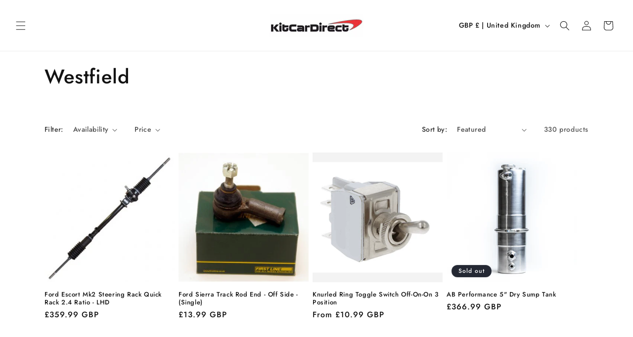

--- FILE ---
content_type: text/html; charset=utf-8
request_url: https://www.kitcardirect.co.uk/collections/westfield
body_size: 35718
content:
<!doctype html>
<html class="no-js" lang="en">
  <head>
    <script src="https://code.jquery.com/jquery-3.7.1.js" integrity="sha256-eKhayi8LEQwp4NKxN+CfCh+3qOVUtJn3QNZ0TciWLP4=" crossorigin="anonymous"></script>
    <meta charset="utf-8">
    <meta http-equiv="X-UA-Compatible" content="IE=edge">
    <meta name="viewport" content="width=device-width,initial-scale=1">
    <meta name="theme-color" content="">
    <link rel="canonical" href="https://www.kitcardirect.co.uk/collections/westfield"><link rel="preconnect" href="https://fonts.shopifycdn.com" crossorigin><title>
      Westfield
 &ndash; Kit Car Direct</title>

    

    

<meta property="og:site_name" content="Kit Car Direct">
<meta property="og:url" content="https://www.kitcardirect.co.uk/collections/westfield">
<meta property="og:title" content="Westfield">
<meta property="og:type" content="website">
<meta property="og:description" content="Kit Car Direct are distributors of parts and accessories for Lotus 7 replica amateur built kit cars including MK Indy, Caterham, Locost, Westfield and Ford Sierra and Mazda MX5 Based Lotus 7 Replica kit cars offering FREE Delivery to mainland UK."><meta property="og:image" content="http://www.kitcardirect.co.uk/cdn/shop/files/Logo.jpg?height=628&pad_color=ffffff&v=1704752593&width=1200">
  <meta property="og:image:secure_url" content="https://www.kitcardirect.co.uk/cdn/shop/files/Logo.jpg?height=628&pad_color=ffffff&v=1704752593&width=1200">
  <meta property="og:image:width" content="1200">
  <meta property="og:image:height" content="628"><meta name="twitter:card" content="summary_large_image">
<meta name="twitter:title" content="Westfield">
<meta name="twitter:description" content="Kit Car Direct are distributors of parts and accessories for Lotus 7 replica amateur built kit cars including MK Indy, Caterham, Locost, Westfield and Ford Sierra and Mazda MX5 Based Lotus 7 Replica kit cars offering FREE Delivery to mainland UK.">


    <script src="//www.kitcardirect.co.uk/cdn/shop/t/1/assets/constants.js?v=58251544750838685771704751727" defer="defer"></script>
    <script src="//www.kitcardirect.co.uk/cdn/shop/t/1/assets/pubsub.js?v=158357773527763999511704751740" defer="defer"></script>
    <script src="//www.kitcardirect.co.uk/cdn/shop/t/1/assets/global.js?v=141481820414475695241721655905" defer="defer"></script><script src="//www.kitcardirect.co.uk/cdn/shop/t/1/assets/animations.js?v=88693664871331136111704751693" defer="defer"></script><script>window.performance && window.performance.mark && window.performance.mark('shopify.content_for_header.start');</script><meta id="shopify-digital-wallet" name="shopify-digital-wallet" content="/80388227415/digital_wallets/dialog">
<meta name="shopify-checkout-api-token" content="3c99574cd30a42a3fbdf54ed6292e60e">
<meta id="in-context-paypal-metadata" data-shop-id="80388227415" data-venmo-supported="false" data-environment="production" data-locale="en_US" data-paypal-v4="true" data-currency="GBP">
<link rel="alternate" type="application/atom+xml" title="Feed" href="/collections/westfield.atom" />
<link rel="next" href="/collections/westfield?page=2">
<link rel="alternate" type="application/json+oembed" href="https://www.kitcardirect.co.uk/collections/westfield.oembed">
<script async="async" src="/checkouts/internal/preloads.js?locale=en-GB"></script>
<link rel="preconnect" href="https://shop.app" crossorigin="anonymous">
<script async="async" src="https://shop.app/checkouts/internal/preloads.js?locale=en-GB&shop_id=80388227415" crossorigin="anonymous"></script>
<script id="apple-pay-shop-capabilities" type="application/json">{"shopId":80388227415,"countryCode":"GB","currencyCode":"GBP","merchantCapabilities":["supports3DS"],"merchantId":"gid:\/\/shopify\/Shop\/80388227415","merchantName":"Kit Car Direct","requiredBillingContactFields":["postalAddress","email","phone"],"requiredShippingContactFields":["postalAddress","email","phone"],"shippingType":"shipping","supportedNetworks":["visa","maestro","masterCard"],"total":{"type":"pending","label":"Kit Car Direct","amount":"1.00"},"shopifyPaymentsEnabled":true,"supportsSubscriptions":true}</script>
<script id="shopify-features" type="application/json">{"accessToken":"3c99574cd30a42a3fbdf54ed6292e60e","betas":["rich-media-storefront-analytics"],"domain":"www.kitcardirect.co.uk","predictiveSearch":true,"shopId":80388227415,"locale":"en"}</script>
<script>var Shopify = Shopify || {};
Shopify.shop = "b20550.myshopify.com";
Shopify.locale = "en";
Shopify.currency = {"active":"GBP","rate":"1.0"};
Shopify.country = "GB";
Shopify.theme = {"name":"Dawn","id":157348790615,"schema_name":"Dawn","schema_version":"12.0.0","theme_store_id":887,"role":"main"};
Shopify.theme.handle = "null";
Shopify.theme.style = {"id":null,"handle":null};
Shopify.cdnHost = "www.kitcardirect.co.uk/cdn";
Shopify.routes = Shopify.routes || {};
Shopify.routes.root = "/";</script>
<script type="module">!function(o){(o.Shopify=o.Shopify||{}).modules=!0}(window);</script>
<script>!function(o){function n(){var o=[];function n(){o.push(Array.prototype.slice.apply(arguments))}return n.q=o,n}var t=o.Shopify=o.Shopify||{};t.loadFeatures=n(),t.autoloadFeatures=n()}(window);</script>
<script>
  window.ShopifyPay = window.ShopifyPay || {};
  window.ShopifyPay.apiHost = "shop.app\/pay";
  window.ShopifyPay.redirectState = null;
</script>
<script id="shop-js-analytics" type="application/json">{"pageType":"collection"}</script>
<script defer="defer" async type="module" src="//www.kitcardirect.co.uk/cdn/shopifycloud/shop-js/modules/v2/client.init-shop-cart-sync_BT-GjEfc.en.esm.js"></script>
<script defer="defer" async type="module" src="//www.kitcardirect.co.uk/cdn/shopifycloud/shop-js/modules/v2/chunk.common_D58fp_Oc.esm.js"></script>
<script defer="defer" async type="module" src="//www.kitcardirect.co.uk/cdn/shopifycloud/shop-js/modules/v2/chunk.modal_xMitdFEc.esm.js"></script>
<script type="module">
  await import("//www.kitcardirect.co.uk/cdn/shopifycloud/shop-js/modules/v2/client.init-shop-cart-sync_BT-GjEfc.en.esm.js");
await import("//www.kitcardirect.co.uk/cdn/shopifycloud/shop-js/modules/v2/chunk.common_D58fp_Oc.esm.js");
await import("//www.kitcardirect.co.uk/cdn/shopifycloud/shop-js/modules/v2/chunk.modal_xMitdFEc.esm.js");

  window.Shopify.SignInWithShop?.initShopCartSync?.({"fedCMEnabled":true,"windoidEnabled":true});

</script>
<script>
  window.Shopify = window.Shopify || {};
  if (!window.Shopify.featureAssets) window.Shopify.featureAssets = {};
  window.Shopify.featureAssets['shop-js'] = {"shop-cart-sync":["modules/v2/client.shop-cart-sync_DZOKe7Ll.en.esm.js","modules/v2/chunk.common_D58fp_Oc.esm.js","modules/v2/chunk.modal_xMitdFEc.esm.js"],"init-fed-cm":["modules/v2/client.init-fed-cm_B6oLuCjv.en.esm.js","modules/v2/chunk.common_D58fp_Oc.esm.js","modules/v2/chunk.modal_xMitdFEc.esm.js"],"shop-cash-offers":["modules/v2/client.shop-cash-offers_D2sdYoxE.en.esm.js","modules/v2/chunk.common_D58fp_Oc.esm.js","modules/v2/chunk.modal_xMitdFEc.esm.js"],"shop-login-button":["modules/v2/client.shop-login-button_QeVjl5Y3.en.esm.js","modules/v2/chunk.common_D58fp_Oc.esm.js","modules/v2/chunk.modal_xMitdFEc.esm.js"],"pay-button":["modules/v2/client.pay-button_DXTOsIq6.en.esm.js","modules/v2/chunk.common_D58fp_Oc.esm.js","modules/v2/chunk.modal_xMitdFEc.esm.js"],"shop-button":["modules/v2/client.shop-button_DQZHx9pm.en.esm.js","modules/v2/chunk.common_D58fp_Oc.esm.js","modules/v2/chunk.modal_xMitdFEc.esm.js"],"avatar":["modules/v2/client.avatar_BTnouDA3.en.esm.js"],"init-windoid":["modules/v2/client.init-windoid_CR1B-cfM.en.esm.js","modules/v2/chunk.common_D58fp_Oc.esm.js","modules/v2/chunk.modal_xMitdFEc.esm.js"],"init-shop-for-new-customer-accounts":["modules/v2/client.init-shop-for-new-customer-accounts_C_vY_xzh.en.esm.js","modules/v2/client.shop-login-button_QeVjl5Y3.en.esm.js","modules/v2/chunk.common_D58fp_Oc.esm.js","modules/v2/chunk.modal_xMitdFEc.esm.js"],"init-shop-email-lookup-coordinator":["modules/v2/client.init-shop-email-lookup-coordinator_BI7n9ZSv.en.esm.js","modules/v2/chunk.common_D58fp_Oc.esm.js","modules/v2/chunk.modal_xMitdFEc.esm.js"],"init-shop-cart-sync":["modules/v2/client.init-shop-cart-sync_BT-GjEfc.en.esm.js","modules/v2/chunk.common_D58fp_Oc.esm.js","modules/v2/chunk.modal_xMitdFEc.esm.js"],"shop-toast-manager":["modules/v2/client.shop-toast-manager_DiYdP3xc.en.esm.js","modules/v2/chunk.common_D58fp_Oc.esm.js","modules/v2/chunk.modal_xMitdFEc.esm.js"],"init-customer-accounts":["modules/v2/client.init-customer-accounts_D9ZNqS-Q.en.esm.js","modules/v2/client.shop-login-button_QeVjl5Y3.en.esm.js","modules/v2/chunk.common_D58fp_Oc.esm.js","modules/v2/chunk.modal_xMitdFEc.esm.js"],"init-customer-accounts-sign-up":["modules/v2/client.init-customer-accounts-sign-up_iGw4briv.en.esm.js","modules/v2/client.shop-login-button_QeVjl5Y3.en.esm.js","modules/v2/chunk.common_D58fp_Oc.esm.js","modules/v2/chunk.modal_xMitdFEc.esm.js"],"shop-follow-button":["modules/v2/client.shop-follow-button_CqMgW2wH.en.esm.js","modules/v2/chunk.common_D58fp_Oc.esm.js","modules/v2/chunk.modal_xMitdFEc.esm.js"],"checkout-modal":["modules/v2/client.checkout-modal_xHeaAweL.en.esm.js","modules/v2/chunk.common_D58fp_Oc.esm.js","modules/v2/chunk.modal_xMitdFEc.esm.js"],"shop-login":["modules/v2/client.shop-login_D91U-Q7h.en.esm.js","modules/v2/chunk.common_D58fp_Oc.esm.js","modules/v2/chunk.modal_xMitdFEc.esm.js"],"lead-capture":["modules/v2/client.lead-capture_BJmE1dJe.en.esm.js","modules/v2/chunk.common_D58fp_Oc.esm.js","modules/v2/chunk.modal_xMitdFEc.esm.js"],"payment-terms":["modules/v2/client.payment-terms_Ci9AEqFq.en.esm.js","modules/v2/chunk.common_D58fp_Oc.esm.js","modules/v2/chunk.modal_xMitdFEc.esm.js"]};
</script>
<script id="__st">var __st={"a":80388227415,"offset":0,"reqid":"f6643784-7f58-4107-ab8c-cf64573047a5-1769401816","pageurl":"www.kitcardirect.co.uk\/collections\/westfield","u":"145e1b166974","p":"collection","rtyp":"collection","rid":628812710231};</script>
<script>window.ShopifyPaypalV4VisibilityTracking = true;</script>
<script id="captcha-bootstrap">!function(){'use strict';const t='contact',e='account',n='new_comment',o=[[t,t],['blogs',n],['comments',n],[t,'customer']],c=[[e,'customer_login'],[e,'guest_login'],[e,'recover_customer_password'],[e,'create_customer']],r=t=>t.map((([t,e])=>`form[action*='/${t}']:not([data-nocaptcha='true']) input[name='form_type'][value='${e}']`)).join(','),a=t=>()=>t?[...document.querySelectorAll(t)].map((t=>t.form)):[];function s(){const t=[...o],e=r(t);return a(e)}const i='password',u='form_key',d=['recaptcha-v3-token','g-recaptcha-response','h-captcha-response',i],f=()=>{try{return window.sessionStorage}catch{return}},m='__shopify_v',_=t=>t.elements[u];function p(t,e,n=!1){try{const o=window.sessionStorage,c=JSON.parse(o.getItem(e)),{data:r}=function(t){const{data:e,action:n}=t;return t[m]||n?{data:e,action:n}:{data:t,action:n}}(c);for(const[e,n]of Object.entries(r))t.elements[e]&&(t.elements[e].value=n);n&&o.removeItem(e)}catch(o){console.error('form repopulation failed',{error:o})}}const l='form_type',E='cptcha';function T(t){t.dataset[E]=!0}const w=window,h=w.document,L='Shopify',v='ce_forms',y='captcha';let A=!1;((t,e)=>{const n=(g='f06e6c50-85a8-45c8-87d0-21a2b65856fe',I='https://cdn.shopify.com/shopifycloud/storefront-forms-hcaptcha/ce_storefront_forms_captcha_hcaptcha.v1.5.2.iife.js',D={infoText:'Protected by hCaptcha',privacyText:'Privacy',termsText:'Terms'},(t,e,n)=>{const o=w[L][v],c=o.bindForm;if(c)return c(t,g,e,D).then(n);var r;o.q.push([[t,g,e,D],n]),r=I,A||(h.body.append(Object.assign(h.createElement('script'),{id:'captcha-provider',async:!0,src:r})),A=!0)});var g,I,D;w[L]=w[L]||{},w[L][v]=w[L][v]||{},w[L][v].q=[],w[L][y]=w[L][y]||{},w[L][y].protect=function(t,e){n(t,void 0,e),T(t)},Object.freeze(w[L][y]),function(t,e,n,w,h,L){const[v,y,A,g]=function(t,e,n){const i=e?o:[],u=t?c:[],d=[...i,...u],f=r(d),m=r(i),_=r(d.filter((([t,e])=>n.includes(e))));return[a(f),a(m),a(_),s()]}(w,h,L),I=t=>{const e=t.target;return e instanceof HTMLFormElement?e:e&&e.form},D=t=>v().includes(t);t.addEventListener('submit',(t=>{const e=I(t);if(!e)return;const n=D(e)&&!e.dataset.hcaptchaBound&&!e.dataset.recaptchaBound,o=_(e),c=g().includes(e)&&(!o||!o.value);(n||c)&&t.preventDefault(),c&&!n&&(function(t){try{if(!f())return;!function(t){const e=f();if(!e)return;const n=_(t);if(!n)return;const o=n.value;o&&e.removeItem(o)}(t);const e=Array.from(Array(32),(()=>Math.random().toString(36)[2])).join('');!function(t,e){_(t)||t.append(Object.assign(document.createElement('input'),{type:'hidden',name:u})),t.elements[u].value=e}(t,e),function(t,e){const n=f();if(!n)return;const o=[...t.querySelectorAll(`input[type='${i}']`)].map((({name:t})=>t)),c=[...d,...o],r={};for(const[a,s]of new FormData(t).entries())c.includes(a)||(r[a]=s);n.setItem(e,JSON.stringify({[m]:1,action:t.action,data:r}))}(t,e)}catch(e){console.error('failed to persist form',e)}}(e),e.submit())}));const S=(t,e)=>{t&&!t.dataset[E]&&(n(t,e.some((e=>e===t))),T(t))};for(const o of['focusin','change'])t.addEventListener(o,(t=>{const e=I(t);D(e)&&S(e,y())}));const B=e.get('form_key'),M=e.get(l),P=B&&M;t.addEventListener('DOMContentLoaded',(()=>{const t=y();if(P)for(const e of t)e.elements[l].value===M&&p(e,B);[...new Set([...A(),...v().filter((t=>'true'===t.dataset.shopifyCaptcha))])].forEach((e=>S(e,t)))}))}(h,new URLSearchParams(w.location.search),n,t,e,['guest_login'])})(!0,!0)}();</script>
<script integrity="sha256-4kQ18oKyAcykRKYeNunJcIwy7WH5gtpwJnB7kiuLZ1E=" data-source-attribution="shopify.loadfeatures" defer="defer" src="//www.kitcardirect.co.uk/cdn/shopifycloud/storefront/assets/storefront/load_feature-a0a9edcb.js" crossorigin="anonymous"></script>
<script crossorigin="anonymous" defer="defer" src="//www.kitcardirect.co.uk/cdn/shopifycloud/storefront/assets/shopify_pay/storefront-65b4c6d7.js?v=20250812"></script>
<script data-source-attribution="shopify.dynamic_checkout.dynamic.init">var Shopify=Shopify||{};Shopify.PaymentButton=Shopify.PaymentButton||{isStorefrontPortableWallets:!0,init:function(){window.Shopify.PaymentButton.init=function(){};var t=document.createElement("script");t.src="https://www.kitcardirect.co.uk/cdn/shopifycloud/portable-wallets/latest/portable-wallets.en.js",t.type="module",document.head.appendChild(t)}};
</script>
<script data-source-attribution="shopify.dynamic_checkout.buyer_consent">
  function portableWalletsHideBuyerConsent(e){var t=document.getElementById("shopify-buyer-consent"),n=document.getElementById("shopify-subscription-policy-button");t&&n&&(t.classList.add("hidden"),t.setAttribute("aria-hidden","true"),n.removeEventListener("click",e))}function portableWalletsShowBuyerConsent(e){var t=document.getElementById("shopify-buyer-consent"),n=document.getElementById("shopify-subscription-policy-button");t&&n&&(t.classList.remove("hidden"),t.removeAttribute("aria-hidden"),n.addEventListener("click",e))}window.Shopify?.PaymentButton&&(window.Shopify.PaymentButton.hideBuyerConsent=portableWalletsHideBuyerConsent,window.Shopify.PaymentButton.showBuyerConsent=portableWalletsShowBuyerConsent);
</script>
<script data-source-attribution="shopify.dynamic_checkout.cart.bootstrap">document.addEventListener("DOMContentLoaded",(function(){function t(){return document.querySelector("shopify-accelerated-checkout-cart, shopify-accelerated-checkout")}if(t())Shopify.PaymentButton.init();else{new MutationObserver((function(e,n){t()&&(Shopify.PaymentButton.init(),n.disconnect())})).observe(document.body,{childList:!0,subtree:!0})}}));
</script>
<link id="shopify-accelerated-checkout-styles" rel="stylesheet" media="screen" href="https://www.kitcardirect.co.uk/cdn/shopifycloud/portable-wallets/latest/accelerated-checkout-backwards-compat.css" crossorigin="anonymous">
<style id="shopify-accelerated-checkout-cart">
        #shopify-buyer-consent {
  margin-top: 1em;
  display: inline-block;
  width: 100%;
}

#shopify-buyer-consent.hidden {
  display: none;
}

#shopify-subscription-policy-button {
  background: none;
  border: none;
  padding: 0;
  text-decoration: underline;
  font-size: inherit;
  cursor: pointer;
}

#shopify-subscription-policy-button::before {
  box-shadow: none;
}

      </style>
<script id="sections-script" data-sections="header" defer="defer" src="//www.kitcardirect.co.uk/cdn/shop/t/1/compiled_assets/scripts.js?v=202"></script>
<script>window.performance && window.performance.mark && window.performance.mark('shopify.content_for_header.end');</script>


    <style data-shopify>
      @font-face {
  font-family: Jost;
  font-weight: 500;
  font-style: normal;
  font-display: swap;
  src: url("//www.kitcardirect.co.uk/cdn/fonts/jost/jost_n5.7c8497861ffd15f4e1284cd221f14658b0e95d61.woff2") format("woff2"),
       url("//www.kitcardirect.co.uk/cdn/fonts/jost/jost_n5.fb6a06896db583cc2df5ba1b30d9c04383119dd9.woff") format("woff");
}

      @font-face {
  font-family: Jost;
  font-weight: 700;
  font-style: normal;
  font-display: swap;
  src: url("//www.kitcardirect.co.uk/cdn/fonts/jost/jost_n7.921dc18c13fa0b0c94c5e2517ffe06139c3615a3.woff2") format("woff2"),
       url("//www.kitcardirect.co.uk/cdn/fonts/jost/jost_n7.cbfc16c98c1e195f46c536e775e4e959c5f2f22b.woff") format("woff");
}

      @font-face {
  font-family: Jost;
  font-weight: 500;
  font-style: italic;
  font-display: swap;
  src: url("//www.kitcardirect.co.uk/cdn/fonts/jost/jost_i5.a6c7dbde35f2b89f8461eacda9350127566e5d51.woff2") format("woff2"),
       url("//www.kitcardirect.co.uk/cdn/fonts/jost/jost_i5.2b58baee736487eede6bcdb523ca85eea2418357.woff") format("woff");
}

      @font-face {
  font-family: Jost;
  font-weight: 700;
  font-style: italic;
  font-display: swap;
  src: url("//www.kitcardirect.co.uk/cdn/fonts/jost/jost_i7.d8201b854e41e19d7ed9b1a31fe4fe71deea6d3f.woff2") format("woff2"),
       url("//www.kitcardirect.co.uk/cdn/fonts/jost/jost_i7.eae515c34e26b6c853efddc3fc0c552e0de63757.woff") format("woff");
}

      @font-face {
  font-family: Jost;
  font-weight: 500;
  font-style: normal;
  font-display: swap;
  src: url("//www.kitcardirect.co.uk/cdn/fonts/jost/jost_n5.7c8497861ffd15f4e1284cd221f14658b0e95d61.woff2") format("woff2"),
       url("//www.kitcardirect.co.uk/cdn/fonts/jost/jost_n5.fb6a06896db583cc2df5ba1b30d9c04383119dd9.woff") format("woff");
}


      
        :root,
        .color-background-1 {
          --color-background: 255,255,255;
        
          --gradient-background: #ffffff;
        

        

        --color-foreground: 18,18,18;
        --color-background-contrast: 191,191,191;
        --color-shadow: 18,18,18;
        --color-button: 18,18,18;
        --color-button-text: 255,255,255;
        --color-secondary-button: 255,255,255;
        --color-secondary-button-text: 18,18,18;
        --color-link: 18,18,18;
        --color-badge-foreground: 18,18,18;
        --color-badge-background: 255,255,255;
        --color-badge-border: 18,18,18;
        --payment-terms-background-color: rgb(255 255 255);
      }
      
        
        .color-background-2 {
          --color-background: 243,243,243;
        
          --gradient-background: #f3f3f3;
        

        

        --color-foreground: 18,18,18;
        --color-background-contrast: 179,179,179;
        --color-shadow: 18,18,18;
        --color-button: 18,18,18;
        --color-button-text: 243,243,243;
        --color-secondary-button: 243,243,243;
        --color-secondary-button-text: 18,18,18;
        --color-link: 18,18,18;
        --color-badge-foreground: 18,18,18;
        --color-badge-background: 243,243,243;
        --color-badge-border: 18,18,18;
        --payment-terms-background-color: rgb(243 243 243);
      }
      
        
        .color-inverse {
          --color-background: 36,40,51;
        
          --gradient-background: #242833;
        

        

        --color-foreground: 255,255,255;
        --color-background-contrast: 47,52,66;
        --color-shadow: 18,18,18;
        --color-button: 255,255,255;
        --color-button-text: 0,0,0;
        --color-secondary-button: 36,40,51;
        --color-secondary-button-text: 255,255,255;
        --color-link: 255,255,255;
        --color-badge-foreground: 255,255,255;
        --color-badge-background: 36,40,51;
        --color-badge-border: 255,255,255;
        --payment-terms-background-color: rgb(36 40 51);
      }
      
        
        .color-accent-1 {
          --color-background: 18,18,18;
        
          --gradient-background: #121212;
        

        

        --color-foreground: 255,255,255;
        --color-background-contrast: 146,146,146;
        --color-shadow: 18,18,18;
        --color-button: 255,255,255;
        --color-button-text: 18,18,18;
        --color-secondary-button: 18,18,18;
        --color-secondary-button-text: 255,255,255;
        --color-link: 255,255,255;
        --color-badge-foreground: 255,255,255;
        --color-badge-background: 18,18,18;
        --color-badge-border: 255,255,255;
        --payment-terms-background-color: rgb(18 18 18);
      }
      
        
        .color-accent-2 {
          --color-background: 51,79,180;
        
          --gradient-background: #334fb4;
        

        

        --color-foreground: 255,255,255;
        --color-background-contrast: 23,35,81;
        --color-shadow: 18,18,18;
        --color-button: 255,255,255;
        --color-button-text: 51,79,180;
        --color-secondary-button: 51,79,180;
        --color-secondary-button-text: 255,255,255;
        --color-link: 255,255,255;
        --color-badge-foreground: 255,255,255;
        --color-badge-background: 51,79,180;
        --color-badge-border: 255,255,255;
        --payment-terms-background-color: rgb(51 79 180);
      }
      

      body, .color-background-1, .color-background-2, .color-inverse, .color-accent-1, .color-accent-2 {
        color: rgba(var(--color-foreground), 0.75);
        background-color: rgb(var(--color-background));
      }

      :root {
        --font-body-family: Jost, sans-serif;
        --font-body-style: normal;
        --font-body-weight: 500;
        --font-body-weight-bold: 800;

        --font-heading-family: Jost, sans-serif;
        --font-heading-style: normal;
        --font-heading-weight: 500;

        --font-body-scale: 1.0;
        --font-heading-scale: 1.0;

        --media-padding: px;
        --media-border-opacity: 0.05;
        --media-border-width: 1px;
        --media-radius: 0px;
        --media-shadow-opacity: 0.0;
        --media-shadow-horizontal-offset: 0px;
        --media-shadow-vertical-offset: 4px;
        --media-shadow-blur-radius: 5px;
        --media-shadow-visible: 0;

        --page-width: 120rem;
        --page-width-margin: 0rem;

        --product-card-image-padding: 0.0rem;
        --product-card-corner-radius: 0.0rem;
        --product-card-text-alignment: left;
        --product-card-border-width: 0.0rem;
        --product-card-border-opacity: 0.1;
        --product-card-shadow-opacity: 0.0;
        --product-card-shadow-visible: 0;
        --product-card-shadow-horizontal-offset: 0.0rem;
        --product-card-shadow-vertical-offset: 0.4rem;
        --product-card-shadow-blur-radius: 0.5rem;

        --collection-card-image-padding: 0.0rem;
        --collection-card-corner-radius: 0.0rem;
        --collection-card-text-alignment: left;
        --collection-card-border-width: 0.0rem;
        --collection-card-border-opacity: 0.1;
        --collection-card-shadow-opacity: 0.0;
        --collection-card-shadow-visible: 0;
        --collection-card-shadow-horizontal-offset: 0.0rem;
        --collection-card-shadow-vertical-offset: 0.4rem;
        --collection-card-shadow-blur-radius: 0.5rem;

        --blog-card-image-padding: 0.0rem;
        --blog-card-corner-radius: 0.0rem;
        --blog-card-text-alignment: left;
        --blog-card-border-width: 0.0rem;
        --blog-card-border-opacity: 0.1;
        --blog-card-shadow-opacity: 0.0;
        --blog-card-shadow-visible: 0;
        --blog-card-shadow-horizontal-offset: 0.0rem;
        --blog-card-shadow-vertical-offset: 0.4rem;
        --blog-card-shadow-blur-radius: 0.5rem;

        --badge-corner-radius: 4.0rem;

        --popup-border-width: 1px;
        --popup-border-opacity: 0.1;
        --popup-corner-radius: 0px;
        --popup-shadow-opacity: 0.05;
        --popup-shadow-horizontal-offset: 0px;
        --popup-shadow-vertical-offset: 4px;
        --popup-shadow-blur-radius: 5px;

        --drawer-border-width: 1px;
        --drawer-border-opacity: 0.1;
        --drawer-shadow-opacity: 0.0;
        --drawer-shadow-horizontal-offset: 0px;
        --drawer-shadow-vertical-offset: 4px;
        --drawer-shadow-blur-radius: 5px;

        --spacing-sections-desktop: 0px;
        --spacing-sections-mobile: 0px;

        --grid-desktop-vertical-spacing: 8px;
        --grid-desktop-horizontal-spacing: 8px;
        --grid-mobile-vertical-spacing: 4px;
        --grid-mobile-horizontal-spacing: 4px;

        --text-boxes-border-opacity: 0.1;
        --text-boxes-border-width: 0px;
        --text-boxes-radius: 0px;
        --text-boxes-shadow-opacity: 0.0;
        --text-boxes-shadow-visible: 0;
        --text-boxes-shadow-horizontal-offset: 0px;
        --text-boxes-shadow-vertical-offset: 4px;
        --text-boxes-shadow-blur-radius: 5px;

        --buttons-radius: 0px;
        --buttons-radius-outset: 0px;
        --buttons-border-width: 1px;
        --buttons-border-opacity: 1.0;
        --buttons-shadow-opacity: 0.0;
        --buttons-shadow-visible: 0;
        --buttons-shadow-horizontal-offset: 0px;
        --buttons-shadow-vertical-offset: 4px;
        --buttons-shadow-blur-radius: 5px;
        --buttons-border-offset: 0px;

        --inputs-radius: 0px;
        --inputs-border-width: 1px;
        --inputs-border-opacity: 0.55;
        --inputs-shadow-opacity: 0.0;
        --inputs-shadow-horizontal-offset: 0px;
        --inputs-margin-offset: 0px;
        --inputs-shadow-vertical-offset: 4px;
        --inputs-shadow-blur-radius: 5px;
        --inputs-radius-outset: 0px;

        --variant-pills-radius: 40px;
        --variant-pills-border-width: 1px;
        --variant-pills-border-opacity: 0.55;
        --variant-pills-shadow-opacity: 0.0;
        --variant-pills-shadow-horizontal-offset: 0px;
        --variant-pills-shadow-vertical-offset: 4px;
        --variant-pills-shadow-blur-radius: 5px;
      }

      *,
      *::before,
      *::after {
        box-sizing: inherit;
      }

      html {
        box-sizing: border-box;
        font-size: calc(var(--font-body-scale) * 62.5%);
        height: 100%;
      }

      body {
        display: grid;
        grid-template-rows: auto auto 1fr auto;
        grid-template-columns: 100%;
        min-height: 100%;
        margin: 0;
        font-size: 1.5rem;
        letter-spacing: 0.06rem;
        line-height: calc(1 + 0.8 / var(--font-body-scale));
        font-family: var(--font-body-family);
        font-style: var(--font-body-style);
        font-weight: var(--font-body-weight);
      }

      @media screen and (min-width: 750px) {
        body {
          font-size: 1.6rem;
        }
      }
    </style>

    <link href="//www.kitcardirect.co.uk/cdn/shop/t/1/assets/base.css?v=22615539281115885671704751694" rel="stylesheet" type="text/css" media="all" />
<link rel="preload" as="font" href="//www.kitcardirect.co.uk/cdn/fonts/jost/jost_n5.7c8497861ffd15f4e1284cd221f14658b0e95d61.woff2" type="font/woff2" crossorigin><link rel="preload" as="font" href="//www.kitcardirect.co.uk/cdn/fonts/jost/jost_n5.7c8497861ffd15f4e1284cd221f14658b0e95d61.woff2" type="font/woff2" crossorigin><link href="//www.kitcardirect.co.uk/cdn/shop/t/1/assets/component-localization-form.css?v=143319823105703127341704751715" rel="stylesheet" type="text/css" media="all" />
      <script src="//www.kitcardirect.co.uk/cdn/shop/t/1/assets/localization-form.js?v=161644695336821385561704751732" defer="defer"></script><link
        rel="stylesheet"
        href="//www.kitcardirect.co.uk/cdn/shop/t/1/assets/component-predictive-search.css?v=118923337488134913561704751721"
        media="print"
        onload="this.media='all'"
      ><script>
      document.documentElement.className = document.documentElement.className.replace('no-js', 'js');
      if (Shopify.designMode) {
        document.documentElement.classList.add('shopify-design-mode');
      }
    </script>
  <link href="https://monorail-edge.shopifysvc.com" rel="dns-prefetch">
<script>(function(){if ("sendBeacon" in navigator && "performance" in window) {try {var session_token_from_headers = performance.getEntriesByType('navigation')[0].serverTiming.find(x => x.name == '_s').description;} catch {var session_token_from_headers = undefined;}var session_cookie_matches = document.cookie.match(/_shopify_s=([^;]*)/);var session_token_from_cookie = session_cookie_matches && session_cookie_matches.length === 2 ? session_cookie_matches[1] : "";var session_token = session_token_from_headers || session_token_from_cookie || "";function handle_abandonment_event(e) {var entries = performance.getEntries().filter(function(entry) {return /monorail-edge.shopifysvc.com/.test(entry.name);});if (!window.abandonment_tracked && entries.length === 0) {window.abandonment_tracked = true;var currentMs = Date.now();var navigation_start = performance.timing.navigationStart;var payload = {shop_id: 80388227415,url: window.location.href,navigation_start,duration: currentMs - navigation_start,session_token,page_type: "collection"};window.navigator.sendBeacon("https://monorail-edge.shopifysvc.com/v1/produce", JSON.stringify({schema_id: "online_store_buyer_site_abandonment/1.1",payload: payload,metadata: {event_created_at_ms: currentMs,event_sent_at_ms: currentMs}}));}}window.addEventListener('pagehide', handle_abandonment_event);}}());</script>
<script id="web-pixels-manager-setup">(function e(e,d,r,n,o){if(void 0===o&&(o={}),!Boolean(null===(a=null===(i=window.Shopify)||void 0===i?void 0:i.analytics)||void 0===a?void 0:a.replayQueue)){var i,a;window.Shopify=window.Shopify||{};var t=window.Shopify;t.analytics=t.analytics||{};var s=t.analytics;s.replayQueue=[],s.publish=function(e,d,r){return s.replayQueue.push([e,d,r]),!0};try{self.performance.mark("wpm:start")}catch(e){}var l=function(){var e={modern:/Edge?\/(1{2}[4-9]|1[2-9]\d|[2-9]\d{2}|\d{4,})\.\d+(\.\d+|)|Firefox\/(1{2}[4-9]|1[2-9]\d|[2-9]\d{2}|\d{4,})\.\d+(\.\d+|)|Chrom(ium|e)\/(9{2}|\d{3,})\.\d+(\.\d+|)|(Maci|X1{2}).+ Version\/(15\.\d+|(1[6-9]|[2-9]\d|\d{3,})\.\d+)([,.]\d+|)( \(\w+\)|)( Mobile\/\w+|) Safari\/|Chrome.+OPR\/(9{2}|\d{3,})\.\d+\.\d+|(CPU[ +]OS|iPhone[ +]OS|CPU[ +]iPhone|CPU IPhone OS|CPU iPad OS)[ +]+(15[._]\d+|(1[6-9]|[2-9]\d|\d{3,})[._]\d+)([._]\d+|)|Android:?[ /-](13[3-9]|1[4-9]\d|[2-9]\d{2}|\d{4,})(\.\d+|)(\.\d+|)|Android.+Firefox\/(13[5-9]|1[4-9]\d|[2-9]\d{2}|\d{4,})\.\d+(\.\d+|)|Android.+Chrom(ium|e)\/(13[3-9]|1[4-9]\d|[2-9]\d{2}|\d{4,})\.\d+(\.\d+|)|SamsungBrowser\/([2-9]\d|\d{3,})\.\d+/,legacy:/Edge?\/(1[6-9]|[2-9]\d|\d{3,})\.\d+(\.\d+|)|Firefox\/(5[4-9]|[6-9]\d|\d{3,})\.\d+(\.\d+|)|Chrom(ium|e)\/(5[1-9]|[6-9]\d|\d{3,})\.\d+(\.\d+|)([\d.]+$|.*Safari\/(?![\d.]+ Edge\/[\d.]+$))|(Maci|X1{2}).+ Version\/(10\.\d+|(1[1-9]|[2-9]\d|\d{3,})\.\d+)([,.]\d+|)( \(\w+\)|)( Mobile\/\w+|) Safari\/|Chrome.+OPR\/(3[89]|[4-9]\d|\d{3,})\.\d+\.\d+|(CPU[ +]OS|iPhone[ +]OS|CPU[ +]iPhone|CPU IPhone OS|CPU iPad OS)[ +]+(10[._]\d+|(1[1-9]|[2-9]\d|\d{3,})[._]\d+)([._]\d+|)|Android:?[ /-](13[3-9]|1[4-9]\d|[2-9]\d{2}|\d{4,})(\.\d+|)(\.\d+|)|Mobile Safari.+OPR\/([89]\d|\d{3,})\.\d+\.\d+|Android.+Firefox\/(13[5-9]|1[4-9]\d|[2-9]\d{2}|\d{4,})\.\d+(\.\d+|)|Android.+Chrom(ium|e)\/(13[3-9]|1[4-9]\d|[2-9]\d{2}|\d{4,})\.\d+(\.\d+|)|Android.+(UC? ?Browser|UCWEB|U3)[ /]?(15\.([5-9]|\d{2,})|(1[6-9]|[2-9]\d|\d{3,})\.\d+)\.\d+|SamsungBrowser\/(5\.\d+|([6-9]|\d{2,})\.\d+)|Android.+MQ{2}Browser\/(14(\.(9|\d{2,})|)|(1[5-9]|[2-9]\d|\d{3,})(\.\d+|))(\.\d+|)|K[Aa][Ii]OS\/(3\.\d+|([4-9]|\d{2,})\.\d+)(\.\d+|)/},d=e.modern,r=e.legacy,n=navigator.userAgent;return n.match(d)?"modern":n.match(r)?"legacy":"unknown"}(),u="modern"===l?"modern":"legacy",c=(null!=n?n:{modern:"",legacy:""})[u],f=function(e){return[e.baseUrl,"/wpm","/b",e.hashVersion,"modern"===e.buildTarget?"m":"l",".js"].join("")}({baseUrl:d,hashVersion:r,buildTarget:u}),m=function(e){var d=e.version,r=e.bundleTarget,n=e.surface,o=e.pageUrl,i=e.monorailEndpoint;return{emit:function(e){var a=e.status,t=e.errorMsg,s=(new Date).getTime(),l=JSON.stringify({metadata:{event_sent_at_ms:s},events:[{schema_id:"web_pixels_manager_load/3.1",payload:{version:d,bundle_target:r,page_url:o,status:a,surface:n,error_msg:t},metadata:{event_created_at_ms:s}}]});if(!i)return console&&console.warn&&console.warn("[Web Pixels Manager] No Monorail endpoint provided, skipping logging."),!1;try{return self.navigator.sendBeacon.bind(self.navigator)(i,l)}catch(e){}var u=new XMLHttpRequest;try{return u.open("POST",i,!0),u.setRequestHeader("Content-Type","text/plain"),u.send(l),!0}catch(e){return console&&console.warn&&console.warn("[Web Pixels Manager] Got an unhandled error while logging to Monorail."),!1}}}}({version:r,bundleTarget:l,surface:e.surface,pageUrl:self.location.href,monorailEndpoint:e.monorailEndpoint});try{o.browserTarget=l,function(e){var d=e.src,r=e.async,n=void 0===r||r,o=e.onload,i=e.onerror,a=e.sri,t=e.scriptDataAttributes,s=void 0===t?{}:t,l=document.createElement("script"),u=document.querySelector("head"),c=document.querySelector("body");if(l.async=n,l.src=d,a&&(l.integrity=a,l.crossOrigin="anonymous"),s)for(var f in s)if(Object.prototype.hasOwnProperty.call(s,f))try{l.dataset[f]=s[f]}catch(e){}if(o&&l.addEventListener("load",o),i&&l.addEventListener("error",i),u)u.appendChild(l);else{if(!c)throw new Error("Did not find a head or body element to append the script");c.appendChild(l)}}({src:f,async:!0,onload:function(){if(!function(){var e,d;return Boolean(null===(d=null===(e=window.Shopify)||void 0===e?void 0:e.analytics)||void 0===d?void 0:d.initialized)}()){var d=window.webPixelsManager.init(e)||void 0;if(d){var r=window.Shopify.analytics;r.replayQueue.forEach((function(e){var r=e[0],n=e[1],o=e[2];d.publishCustomEvent(r,n,o)})),r.replayQueue=[],r.publish=d.publishCustomEvent,r.visitor=d.visitor,r.initialized=!0}}},onerror:function(){return m.emit({status:"failed",errorMsg:"".concat(f," has failed to load")})},sri:function(e){var d=/^sha384-[A-Za-z0-9+/=]+$/;return"string"==typeof e&&d.test(e)}(c)?c:"",scriptDataAttributes:o}),m.emit({status:"loading"})}catch(e){m.emit({status:"failed",errorMsg:(null==e?void 0:e.message)||"Unknown error"})}}})({shopId: 80388227415,storefrontBaseUrl: "https://www.kitcardirect.co.uk",extensionsBaseUrl: "https://extensions.shopifycdn.com/cdn/shopifycloud/web-pixels-manager",monorailEndpoint: "https://monorail-edge.shopifysvc.com/unstable/produce_batch",surface: "storefront-renderer",enabledBetaFlags: ["2dca8a86"],webPixelsConfigList: [{"id":"1051328855","configuration":"{\"config\":\"{\\\"pixel_id\\\":\\\"G-9BGMW5W65Q\\\",\\\"gtag_events\\\":[{\\\"type\\\":\\\"purchase\\\",\\\"action_label\\\":\\\"G-9BGMW5W65Q\\\"},{\\\"type\\\":\\\"page_view\\\",\\\"action_label\\\":\\\"G-9BGMW5W65Q\\\"},{\\\"type\\\":\\\"view_item\\\",\\\"action_label\\\":\\\"G-9BGMW5W65Q\\\"},{\\\"type\\\":\\\"search\\\",\\\"action_label\\\":\\\"G-9BGMW5W65Q\\\"},{\\\"type\\\":\\\"add_to_cart\\\",\\\"action_label\\\":\\\"G-9BGMW5W65Q\\\"},{\\\"type\\\":\\\"begin_checkout\\\",\\\"action_label\\\":\\\"G-9BGMW5W65Q\\\"},{\\\"type\\\":\\\"add_payment_info\\\",\\\"action_label\\\":\\\"G-9BGMW5W65Q\\\"}],\\\"enable_monitoring_mode\\\":false}\"}","eventPayloadVersion":"v1","runtimeContext":"OPEN","scriptVersion":"b2a88bafab3e21179ed38636efcd8a93","type":"APP","apiClientId":1780363,"privacyPurposes":[],"dataSharingAdjustments":{"protectedCustomerApprovalScopes":["read_customer_address","read_customer_email","read_customer_name","read_customer_personal_data","read_customer_phone"]}},{"id":"shopify-app-pixel","configuration":"{}","eventPayloadVersion":"v1","runtimeContext":"STRICT","scriptVersion":"0450","apiClientId":"shopify-pixel","type":"APP","privacyPurposes":["ANALYTICS","MARKETING"]},{"id":"shopify-custom-pixel","eventPayloadVersion":"v1","runtimeContext":"LAX","scriptVersion":"0450","apiClientId":"shopify-pixel","type":"CUSTOM","privacyPurposes":["ANALYTICS","MARKETING"]}],isMerchantRequest: false,initData: {"shop":{"name":"Kit Car Direct","paymentSettings":{"currencyCode":"GBP"},"myshopifyDomain":"b20550.myshopify.com","countryCode":"GB","storefrontUrl":"https:\/\/www.kitcardirect.co.uk"},"customer":null,"cart":null,"checkout":null,"productVariants":[],"purchasingCompany":null},},"https://www.kitcardirect.co.uk/cdn","fcfee988w5aeb613cpc8e4bc33m6693e112",{"modern":"","legacy":""},{"shopId":"80388227415","storefrontBaseUrl":"https:\/\/www.kitcardirect.co.uk","extensionBaseUrl":"https:\/\/extensions.shopifycdn.com\/cdn\/shopifycloud\/web-pixels-manager","surface":"storefront-renderer","enabledBetaFlags":"[\"2dca8a86\"]","isMerchantRequest":"false","hashVersion":"fcfee988w5aeb613cpc8e4bc33m6693e112","publish":"custom","events":"[[\"page_viewed\",{}],[\"collection_viewed\",{\"collection\":{\"id\":\"628812710231\",\"title\":\"Westfield\",\"productVariants\":[{\"price\":{\"amount\":359.99,\"currencyCode\":\"GBP\"},\"product\":{\"title\":\"Ford Escort Mk2 Steering Rack Quick Rack 2.4 Ratio - LHD\",\"vendor\":\"Ford\",\"id\":\"8937370943831\",\"untranslatedTitle\":\"Ford Escort Mk2 Steering Rack Quick Rack 2.4 Ratio - LHD\",\"url\":\"\/products\/ford-escort-mk2-steering-rack-quick-rack-2-4-ratio-lhd\",\"type\":\"Steering\"},\"id\":\"47878139150679\",\"image\":{\"src\":\"\/\/www.kitcardirect.co.uk\/cdn\/shop\/files\/mk2-escort-steering-rack-rhd-lhd-p144-236_medium_1__1_1.jpg?v=1710965339\"},\"sku\":\"FEMK2SR2-4-LHD\",\"title\":\"Default Title\",\"untranslatedTitle\":\"Default Title\"},{\"price\":{\"amount\":13.99,\"currencyCode\":\"GBP\"},\"product\":{\"title\":\"Ford Sierra Track Rod End - Off Side - (Single)\",\"vendor\":\"MK\",\"id\":\"8937425568087\",\"untranslatedTitle\":\"Ford Sierra Track Rod End - Off Side - (Single)\",\"url\":\"\/products\/ford-sierra-track-rod-end-off-side-single\",\"type\":\"MK Indy\"},\"id\":\"47878284706135\",\"image\":{\"src\":\"\/\/www.kitcardirect.co.uk\/cdn\/shop\/files\/sierra-track-rod-end-p83-137_medium_3.jpg?v=1710967597\"},\"sku\":\"FSTREOS0\",\"title\":\"Default Title\",\"untranslatedTitle\":\"Default Title\"},{\"price\":{\"amount\":10.99,\"currencyCode\":\"GBP\"},\"product\":{\"title\":\"Knurled Ring Toggle Switch Off-On-On 3 Position\",\"vendor\":\"Caterham\",\"id\":\"8937521774935\",\"untranslatedTitle\":\"Knurled Ring Toggle Switch Off-On-On 3 Position\",\"url\":\"\/products\/knurled-ring-toggle-switch-off-on-on-3-position\",\"type\":\"Switches\"},\"id\":\"52333038960983\",\"image\":{\"src\":\"\/\/www.kitcardirect.co.uk\/cdn\/shop\/files\/knurled-ring-toggle-switch-off-on-on-3-position-001.png?v=1765541366\"},\"sku\":\"MSWONN3P\",\"title\":\"Single Circuit (3 Pin)\",\"untranslatedTitle\":\"Single Circuit (3 Pin)\"},{\"price\":{\"amount\":366.99,\"currencyCode\":\"GBP\"},\"product\":{\"title\":\"AB Performance 5\\\" Dry Sump Tank\",\"vendor\":\"AB Performance\",\"id\":\"8937107423575\",\"untranslatedTitle\":\"AB Performance 5\\\" Dry Sump Tank\",\"url\":\"\/products\/universal-5-dry-sump-tank\",\"type\":\"Dry Sump Kits \u0026 Tanks\"},\"id\":\"47877246517591\",\"image\":{\"src\":\"\/\/www.kitcardirect.co.uk\/cdn\/shop\/files\/dsc07843.jpg?v=1710954096\"},\"sku\":\"DEAA_OS-DS-TK-5.0-12\",\"title\":\"Default Title\",\"untranslatedTitle\":\"Default Title\"},{\"price\":{\"amount\":64.99,\"currencyCode\":\"GBP\"},\"product\":{\"title\":\"AB Performance Bike Engine Car Sprocket Adaptor\",\"vendor\":\"AB Performance\",\"id\":\"8937079275863\",\"untranslatedTitle\":\"AB Performance Bike Engine Car Sprocket Adaptor\",\"url\":\"\/products\/bike-engine-car-sprocket-adaptor\",\"type\":\"MK Indy\"},\"id\":\"47877130223959\",\"image\":{\"src\":\"\/\/www.kitcardirect.co.uk\/cdn\/shop\/files\/sprocket-adapter-001.jpg?v=1710953063\"},\"sku\":\"BECSPROCKETADAPTOR-BLACKBIRD-470\",\"title\":\"Honda Blackbird CBR1100 (1997-2007)\",\"untranslatedTitle\":\"Honda Blackbird CBR1100 (1997-2007)\"},{\"price\":{\"amount\":169.99,\"currencyCode\":\"GBP\"},\"product\":{\"title\":\"AB Performance Bike Engine Gear Link Kit (Push Rod)\",\"vendor\":\"AB Performance\",\"id\":\"8937236136279\",\"untranslatedTitle\":\"AB Performance Bike Engine Gear Link Kit (Push Rod)\",\"url\":\"\/products\/bike-engine-push-rod-gear-link-kit\",\"type\":\"Trim\"},\"id\":\"47877661131095\",\"image\":{\"src\":\"\/\/www.kitcardirect.co.uk\/cdn\/shop\/files\/bike-engine-push-rod-gear-link-kit.jpg?v=1710959766\"},\"sku\":\"ABBEPRGLK-FINE\",\"title\":\"Honda\",\"untranslatedTitle\":\"Honda\"},{\"price\":{\"amount\":3.98,\"currencyCode\":\"GBP\"},\"product\":{\"title\":\"Chrome Bezel Rear Fog Warning Light Red\",\"vendor\":\"Kit Car Direct\",\"id\":\"8937498411351\",\"untranslatedTitle\":\"Chrome Bezel Rear Fog Warning Light Red\",\"url\":\"\/products\/chrome-bezel-rear-fog-warning-light-red\",\"type\":\"Dials and Guages\"},\"id\":\"47878544359767\",\"image\":{\"src\":\"\/\/www.kitcardirect.co.uk\/cdn\/shop\/files\/chrome-bezel-rear-fog-warning-light-red.jpg?v=1710970014\"},\"sku\":\"CBRFRWL\",\"title\":\"Default Title\",\"untranslatedTitle\":\"Default Title\"},{\"price\":{\"amount\":59.99,\"currencyCode\":\"GBP\"},\"product\":{\"title\":\"AB Performance Billet Gear Lever\",\"vendor\":\"AB Performance\",\"id\":\"8937093333335\",\"untranslatedTitle\":\"AB Performance Billet Gear Lever\",\"url\":\"\/products\/billet-gear-lever\",\"type\":\"Trim\"},\"id\":\"47877215256919\",\"image\":{\"src\":\"\/\/www.kitcardirect.co.uk\/cdn\/shop\/files\/billet-gear-lever-001.jpg?v=1710953611\"},\"sku\":\"ABPBGL00\",\"title\":\"Default Title\",\"untranslatedTitle\":\"Default Title\"},{\"price\":{\"amount\":34.99,\"currencyCode\":\"GBP\"},\"product\":{\"title\":\"AB Performance Clutch Cable For Bike Engine Cars\",\"vendor\":\"AB Performance\",\"id\":\"8937085075799\",\"untranslatedTitle\":\"AB Performance Clutch Cable For Bike Engine Cars\",\"url\":\"\/products\/clutch-cable-for-bike-engine-cars-universal\",\"type\":\"Engine And Drivetrain\"},\"id\":\"47877179015511\",\"image\":{\"src\":\"\/\/www.kitcardirect.co.uk\/cdn\/shop\/files\/clutch-cable-for-bike-engine-cars-universal-001.jpg?v=1710953283\"},\"sku\":\"CLUTCHCABLEUNIV-0.5M\",\"title\":\"0.5 m\",\"untranslatedTitle\":\"0.5 m\"},{\"price\":{\"amount\":849.99,\"currencyCode\":\"GBP\"},\"product\":{\"title\":\"AB Performance Kawasaki ZX14 Billet Sump Kit\",\"vendor\":\"AB Performance\",\"id\":\"8937140715863\",\"untranslatedTitle\":\"AB Performance Kawasaki ZX14 Billet Sump Kit\",\"url\":\"\/products\/kawasaki-zx14-billet-sump-kit\",\"type\":\"Engine And Drivetrain\"},\"id\":\"47877359829335\",\"image\":{\"src\":\"\/\/www.kitcardirect.co.uk\/cdn\/shop\/files\/kawazaki-zx-14-billet-sump-001.jpg?v=1710955341\"},\"sku\":\"DEEA_KAWZX14RBILLETSUMP\",\"title\":\"Default Title\",\"untranslatedTitle\":\"Default Title\"},{\"price\":{\"amount\":37.99,\"currencyCode\":\"GBP\"},\"product\":{\"title\":\"Black Push Button Bonnet Catch Boot Pin Kit Alloy \u0026 Stainless Steel (Pair)\",\"vendor\":\"MK\",\"id\":\"8937428746583\",\"untranslatedTitle\":\"Black Push Button Bonnet Catch Boot Pin Kit Alloy \u0026 Stainless Steel (Pair)\",\"url\":\"\/products\/black-push-button-bonnet-catch-boot-pin-kit-alloy-stainless-steel-pair\",\"type\":\"Trim\"},\"id\":\"47878292570455\",\"image\":{\"src\":\"\/\/www.kitcardirect.co.uk\/cdn\/shop\/files\/black-push-button-bonnet-boot-pin-kit-alloy-stainless-steel-pair.jpg?v=1710967754\"},\"sku\":\"GE517BL\",\"title\":\"Default Title\",\"untranslatedTitle\":\"Default Title\"},{\"price\":{\"amount\":24.99,\"currencyCode\":\"GBP\"},\"product\":{\"title\":\"Blank Brushed Aluminium Gear Knob M10 x 1.25 Thread\",\"vendor\":\"Kit Car Direct\",\"id\":\"8937455681879\",\"untranslatedTitle\":\"Blank Brushed Aluminium Gear Knob M10 x 1.25 Thread\",\"url\":\"\/products\/blank-brushed-aluminium-gear-knob-m10-x-1-25-thread\",\"type\":\"Gear Levers\"},\"id\":\"47878337233239\",\"image\":{\"src\":\"\/\/www.kitcardirect.co.uk\/cdn\/shop\/files\/blank-brushed-aluminium-gear-knob-m10-x-1-25-thread-001.jpg?v=1710968556\"},\"sku\":\"SAL-KNOB-M10X125\",\"title\":\"Default Title\",\"untranslatedTitle\":\"Default Title\"},{\"price\":{\"amount\":29.99,\"currencyCode\":\"GBP\"},\"product\":{\"title\":\"Bonnet Catches IVA Approved (Pair)\",\"vendor\":\"MK\",\"id\":\"8937079800151\",\"untranslatedTitle\":\"Bonnet Catches IVA Approved (Pair)\",\"url\":\"\/products\/bonnet-catches-iva-approved-pair\",\"type\":\"Trim\"},\"id\":\"47877132648791\",\"image\":{\"src\":\"\/\/www.kitcardirect.co.uk\/cdn\/shop\/files\/kit-car-bonnet-catches-iva-approved-001.jpg?v=1710953092\"},\"sku\":\"BONNETCATCHIVA\",\"title\":\"Default Title\",\"untranslatedTitle\":\"Default Title\"},{\"price\":{\"amount\":79.99,\"currencyCode\":\"GBP\"},\"product\":{\"title\":\"Canard Winglet Carbon Pre Preg (Pair)\",\"vendor\":\"Universal\",\"id\":\"8936989786455\",\"untranslatedTitle\":\"Canard Winglet Carbon Pre Preg (Pair)\",\"url\":\"\/products\/canard-winglet-carbon-pair\",\"type\":\"Popular products\"},\"id\":\"47876674978135\",\"image\":{\"src\":\"\/\/www.kitcardirect.co.uk\/cdn\/shop\/files\/carbon-canard-007.jpg?v=1710949328\"},\"sku\":\"CANARDCARBONPP\",\"title\":\"Default Title\",\"untranslatedTitle\":\"Default Title\"},{\"price\":{\"amount\":399.99,\"currencyCode\":\"GBP\"},\"product\":{\"title\":\"Carbon Fibre Low Side High Back Seat Shell\",\"vendor\":\"Universal\",\"id\":\"8936982970711\",\"untranslatedTitle\":\"Carbon Fibre Low Side High Back Seat Shell\",\"url\":\"\/products\/carbon-fibre-low-side-high-back-seat-shell\",\"type\":\"Popular products\"},\"id\":\"47876637032791\",\"image\":{\"src\":\"\/\/www.kitcardirect.co.uk\/cdn\/shop\/files\/carbon-fibre-low-side-high-back-seat-shell-002.jpg?v=1710949095\"},\"sku\":\"LOWSIDESEATCARBONWET\",\"title\":\"Default Title\",\"untranslatedTitle\":\"Default Title\"},{\"price\":{\"amount\":48.99,\"currencyCode\":\"GBP\"},\"product\":{\"title\":\"Caterham \/ Westfield Style Rear Light Lens Clear - (Pair)\",\"vendor\":\"Kit Car Direct\",\"id\":\"8937275883863\",\"untranslatedTitle\":\"Caterham \/ Westfield Style Rear Light Lens Clear - (Pair)\",\"url\":\"\/products\/caterham-westfield-style-rear-light-lens-clear-pair\",\"type\":\"Brake Lights\"},\"id\":\"47877841224023\",\"image\":{\"src\":\"\/\/www.kitcardirect.co.uk\/cdn\/shop\/files\/caterham-westfield-style-rear-light-lens-clear-pair-002.jpg?v=1710961823\"},\"sku\":\"WE03_CATWESTREARLENS-CLEAR\",\"title\":\"Default Title\",\"untranslatedTitle\":\"Default Title\"}]}}]]"});</script><script>
  window.ShopifyAnalytics = window.ShopifyAnalytics || {};
  window.ShopifyAnalytics.meta = window.ShopifyAnalytics.meta || {};
  window.ShopifyAnalytics.meta.currency = 'GBP';
  var meta = {"products":[{"id":8937370943831,"gid":"gid:\/\/shopify\/Product\/8937370943831","vendor":"Ford","type":"Steering","handle":"ford-escort-mk2-steering-rack-quick-rack-2-4-ratio-lhd","variants":[{"id":47878139150679,"price":35999,"name":"Ford Escort Mk2 Steering Rack Quick Rack 2.4 Ratio - LHD","public_title":null,"sku":"FEMK2SR2-4-LHD"}],"remote":false},{"id":8937425568087,"gid":"gid:\/\/shopify\/Product\/8937425568087","vendor":"MK","type":"MK Indy","handle":"ford-sierra-track-rod-end-off-side-single","variants":[{"id":47878284706135,"price":1399,"name":"Ford Sierra Track Rod End - Off Side - (Single)","public_title":null,"sku":"FSTREOS0"}],"remote":false},{"id":8937521774935,"gid":"gid:\/\/shopify\/Product\/8937521774935","vendor":"Caterham","type":"Switches","handle":"knurled-ring-toggle-switch-off-on-on-3-position","variants":[{"id":52333038960983,"price":1099,"name":"Knurled Ring Toggle Switch Off-On-On 3 Position - Single Circuit (3 Pin)","public_title":"Single Circuit (3 Pin)","sku":"MSWONN3P"},{"id":52333038993751,"price":2299,"name":"Knurled Ring Toggle Switch Off-On-On 3 Position - Dual Circuit (6 Pin)","public_title":"Dual Circuit (6 Pin)","sku":"MSWONN6P"}],"remote":false},{"id":8937107423575,"gid":"gid:\/\/shopify\/Product\/8937107423575","vendor":"AB Performance","type":"Dry Sump Kits \u0026 Tanks","handle":"universal-5-dry-sump-tank","variants":[{"id":47877246517591,"price":36699,"name":"AB Performance 5\" Dry Sump Tank","public_title":null,"sku":"DEAA_OS-DS-TK-5.0-12"}],"remote":false},{"id":8937079275863,"gid":"gid:\/\/shopify\/Product\/8937079275863","vendor":"AB Performance","type":"MK Indy","handle":"bike-engine-car-sprocket-adaptor","variants":[{"id":47877130223959,"price":6499,"name":"AB Performance Bike Engine Car Sprocket Adaptor - Honda Blackbird CBR1100 (1997-2007)","public_title":"Honda Blackbird CBR1100 (1997-2007)","sku":"BECSPROCKETADAPTOR-BLACKBIRD-470"},{"id":47877130256727,"price":5999,"name":"AB Performance Bike Engine Car Sprocket Adaptor - Honda CBR600 (1991-1999)","public_title":"Honda CBR600 (1991-1999)","sku":"BECSPROCKETADAPTOR-CBR600-434"},{"id":47877130289495,"price":6499,"name":"AB Performance Bike Engine Car Sprocket Adaptor - Honda CBR600 (2000 on)","public_title":"Honda CBR600 (2000 on)","sku":"BECSPROCKETADAPTOR-CBR600-470"},{"id":47877130322263,"price":6499,"name":"AB Performance Bike Engine Car Sprocket Adaptor - Honda CBR900 (1992 on)","public_title":"Honda CBR900 (1992 on)","sku":"BECSPROCKETADAPTOR-CBR900-470"},{"id":47877130355031,"price":6499,"name":"AB Performance Bike Engine Car Sprocket Adaptor - Honda CBR929 (1992 on)","public_title":"Honda CBR929 (1992 on)","sku":"BECSPROCKETADAPTOR-CBR929-470"},{"id":47877130387799,"price":6499,"name":"AB Performance Bike Engine Car Sprocket Adaptor - Honda CBR1000 (1992 on)","public_title":"Honda CBR1000 (1992 on)","sku":"BECSPROCKETADAPTOR-CBR1000-470"},{"id":47877130420567,"price":5999,"name":"AB Performance Bike Engine Car Sprocket Adaptor - Kawasaki ZX6R (1998 on)","public_title":"Kawasaki ZX6R (1998 on)","sku":"BECSPROCKETADAPTOR-ZX6R-442"},{"id":47877130453335,"price":5999,"name":"AB Performance Bike Engine Car Sprocket Adaptor - Kawasaki ZX7R (1992 on)","public_title":"Kawasaki ZX7R (1992 on)","sku":"BECSPROCKETADAPTOR-ZX7R-442"},{"id":47877130486103,"price":5999,"name":"AB Performance Bike Engine Car Sprocket Adaptor - Kawasaki ZX9 (1994 on)","public_title":"Kawasaki ZX9 (1994 on)","sku":"BECSPROCKETADAPTOR-ZX9-442"},{"id":47877130518871,"price":5999,"name":"AB Performance Bike Engine Car Sprocket Adaptor - Kawasaki ZX10R (1994 on)","public_title":"Kawasaki ZX10R (1994 on)","sku":"BECSPROCKETADAPTOR-ZX10R-442"},{"id":47877130551639,"price":5999,"name":"AB Performance Bike Engine Car Sprocket Adaptor - Kawasaki ZX12R (2000 on)","public_title":"Kawasaki ZX12R (2000 on)","sku":"BECSPROCKETADAPTOR-ZX12R-434"},{"id":47877130584407,"price":5999,"name":"AB Performance Bike Engine Car Sprocket Adaptor - Kawasaki ZZR1100 (1990-2001)","public_title":"Kawasaki ZZR1100 (1990-2001)","sku":"BECSPROCKETADAPTOR-ZZR1100-434"},{"id":47877130617175,"price":5999,"name":"AB Performance Bike Engine Car Sprocket Adaptor - Kawasaki ZX14","public_title":"Kawasaki ZX14","sku":"BECSPROCKETADAPTOR-ZX14-434"},{"id":47877130649943,"price":5999,"name":"AB Performance Bike Engine Car Sprocket Adaptor - Suzuki GSXR600 (1997 on)","public_title":"Suzuki GSXR600 (1997 on)","sku":"BECSPROCKETADAPTOR-GSXR600-442"},{"id":47877130682711,"price":5999,"name":"AB Performance Bike Engine Car Sprocket Adaptor - Suzuki GSXR750 (1992 on)","public_title":"Suzuki GSXR750 (1992 on)","sku":"BECSPROCKETADAPTOR-GSXR750-442"},{"id":47877130715479,"price":5999,"name":"AB Performance Bike Engine Car Sprocket Adaptor - Suzuki GSXR1000 (2001-2007)","public_title":"Suzuki GSXR1000 (2001-2007)","sku":"BECSPROCKETADAPTOR-GSXR1000-442"},{"id":47877130748247,"price":5999,"name":"AB Performance Bike Engine Car Sprocket Adaptor - Suzuki GSXR1000 (2009-2014)","public_title":"Suzuki GSXR1000 (2009-2014)","sku":"BECSPROCKETADAPTOR-GSXR1000-617"},{"id":47877130781015,"price":5999,"name":"AB Performance Bike Engine Car Sprocket Adaptor - Suzuki Bandit 1200 (1996-2006)","public_title":"Suzuki Bandit 1200 (1996-2006)","sku":"BECSPROCKETADAPTOR-BANDIT1200-442"},{"id":47877130813783,"price":5999,"name":"AB Performance Bike Engine Car Sprocket Adaptor - Suzuki Bandit 1250 (2007 on)","public_title":"Suzuki Bandit 1250 (2007 on)","sku":"BECSPROCKETADAPTOR-BANDIT1250-442"},{"id":47877130846551,"price":5999,"name":"AB Performance Bike Engine Car Sprocket Adaptor - Suzuki Hayabusa Gen 1 (1999-2007)","public_title":"Suzuki Hayabusa Gen 1 (1999-2007)","sku":"BECSPROCKETADAPTOR-BUSAGEN1-442"},{"id":47877130879319,"price":5999,"name":"AB Performance Bike Engine Car Sprocket Adaptor - Suzuki Hayabusa Gen 2 (2008-2014)","public_title":"Suzuki Hayabusa Gen 2 (2008-2014)","sku":"BECSPROCKETADAPTOR-BUSAGEN2-617"},{"id":47877130912087,"price":6499,"name":"AB Performance Bike Engine Car Sprocket Adaptor - Yamaha R1 1000 (1998 on)","public_title":"Yamaha R1 1000 (1998 on)","sku":"BECSPROCKETADAPTOR-R1-470"},{"id":47877130944855,"price":6499,"name":"AB Performance Bike Engine Car Sprocket Adaptor - Honda CBR919 (1996 on)","public_title":"Honda CBR919 (1996 on)","sku":"BECSPROCKETADAPTOR-CBR919-470"}],"remote":false},{"id":8937236136279,"gid":"gid:\/\/shopify\/Product\/8937236136279","vendor":"AB Performance","type":"Trim","handle":"bike-engine-push-rod-gear-link-kit","variants":[{"id":47877661131095,"price":16999,"name":"AB Performance Bike Engine Gear Link Kit (Push Rod) - Honda","public_title":"Honda","sku":"ABBEPRGLK-FINE"},{"id":47877661163863,"price":16999,"name":"AB Performance Bike Engine Gear Link Kit (Push Rod) - Kawazaki","public_title":"Kawazaki","sku":"ABBEPRGLK-FINE"},{"id":47877661196631,"price":16999,"name":"AB Performance Bike Engine Gear Link Kit (Push Rod) - Suzuki","public_title":"Suzuki","sku":"ABBEPRGLK-COARSE"},{"id":47877661229399,"price":16999,"name":"AB Performance Bike Engine Gear Link Kit (Push Rod) - Yamaha","public_title":"Yamaha","sku":"ABBEPRGLK-FINE"}],"remote":false},{"id":8937498411351,"gid":"gid:\/\/shopify\/Product\/8937498411351","vendor":"Kit Car Direct","type":"Dials and Guages","handle":"chrome-bezel-rear-fog-warning-light-red","variants":[{"id":47878544359767,"price":398,"name":"Chrome Bezel Rear Fog Warning Light Red","public_title":null,"sku":"CBRFRWL"}],"remote":false},{"id":8937093333335,"gid":"gid:\/\/shopify\/Product\/8937093333335","vendor":"AB Performance","type":"Trim","handle":"billet-gear-lever","variants":[{"id":47877215256919,"price":5999,"name":"AB Performance Billet Gear Lever","public_title":null,"sku":"ABPBGL00"}],"remote":false},{"id":8937085075799,"gid":"gid:\/\/shopify\/Product\/8937085075799","vendor":"AB Performance","type":"Engine And Drivetrain","handle":"clutch-cable-for-bike-engine-cars-universal","variants":[{"id":47877179015511,"price":3499,"name":"AB Performance Clutch Cable For Bike Engine Cars - 0.5 m","public_title":"0.5 m","sku":"CLUTCHCABLEUNIV-0.5M"},{"id":47877179048279,"price":3999,"name":"AB Performance Clutch Cable For Bike Engine Cars - 1.0 m","public_title":"1.0 m","sku":"CLUTCHCABLEUNIV-1.0M"},{"id":47877179081047,"price":4496,"name":"AB Performance Clutch Cable For Bike Engine Cars - 1.5 m","public_title":"1.5 m","sku":"CLUTCHCABLEUNIV-1.5M"},{"id":47877179113815,"price":4897,"name":"AB Performance Clutch Cable For Bike Engine Cars - 2.0 m","public_title":"2.0 m","sku":"CLUTCHCABLEUNIV-2.0M"},{"id":47877179146583,"price":5299,"name":"AB Performance Clutch Cable For Bike Engine Cars - 2.5 m","public_title":"2.5 m","sku":"CLUTCHCABLEUNIV-2.5M"},{"id":47877179179351,"price":5699,"name":"AB Performance Clutch Cable For Bike Engine Cars - 3.0 m","public_title":"3.0 m","sku":"CLUTCHCABLEUNIV-3.0M"},{"id":47877179212119,"price":6100,"name":"AB Performance Clutch Cable For Bike Engine Cars - 3.5 m","public_title":"3.5 m","sku":"CLUTCHCABLEUNIV-3.5M"},{"id":47877179244887,"price":6500,"name":"AB Performance Clutch Cable For Bike Engine Cars - 4.0 m","public_title":"4.0 m","sku":"CLUTCHCABLEUNIV-4.0M"}],"remote":false},{"id":8937140715863,"gid":"gid:\/\/shopify\/Product\/8937140715863","vendor":"AB Performance","type":"Engine And Drivetrain","handle":"kawasaki-zx14-billet-sump-kit","variants":[{"id":47877359829335,"price":84999,"name":"AB Performance Kawasaki ZX14 Billet Sump Kit","public_title":null,"sku":"DEEA_KAWZX14RBILLETSUMP"}],"remote":false},{"id":8937428746583,"gid":"gid:\/\/shopify\/Product\/8937428746583","vendor":"MK","type":"Trim","handle":"black-push-button-bonnet-catch-boot-pin-kit-alloy-stainless-steel-pair","variants":[{"id":47878292570455,"price":3799,"name":"Black Push Button Bonnet Catch Boot Pin Kit Alloy \u0026 Stainless Steel (Pair)","public_title":null,"sku":"GE517BL"}],"remote":false},{"id":8937455681879,"gid":"gid:\/\/shopify\/Product\/8937455681879","vendor":"Kit Car Direct","type":"Gear Levers","handle":"blank-brushed-aluminium-gear-knob-m10-x-1-25-thread","variants":[{"id":47878337233239,"price":2499,"name":"Blank Brushed Aluminium Gear Knob M10 x 1.25 Thread","public_title":null,"sku":"SAL-KNOB-M10X125"}],"remote":false},{"id":8937079800151,"gid":"gid:\/\/shopify\/Product\/8937079800151","vendor":"MK","type":"Trim","handle":"bonnet-catches-iva-approved-pair","variants":[{"id":47877132648791,"price":2999,"name":"Bonnet Catches IVA Approved (Pair)","public_title":null,"sku":"BONNETCATCHIVA"}],"remote":false},{"id":8936989786455,"gid":"gid:\/\/shopify\/Product\/8936989786455","vendor":"Universal","type":"Popular products","handle":"canard-winglet-carbon-pair","variants":[{"id":47876674978135,"price":7999,"name":"Canard Winglet Carbon Pre Preg (Pair)","public_title":null,"sku":"CANARDCARBONPP"}],"remote":false},{"id":8936982970711,"gid":"gid:\/\/shopify\/Product\/8936982970711","vendor":"Universal","type":"Popular products","handle":"carbon-fibre-low-side-high-back-seat-shell","variants":[{"id":47876637032791,"price":39999,"name":"Carbon Fibre Low Side High Back Seat Shell","public_title":null,"sku":"LOWSIDESEATCARBONWET"}],"remote":false},{"id":8937275883863,"gid":"gid:\/\/shopify\/Product\/8937275883863","vendor":"Kit Car Direct","type":"Brake Lights","handle":"caterham-westfield-style-rear-light-lens-clear-pair","variants":[{"id":47877841224023,"price":4899,"name":"Caterham \/ Westfield Style Rear Light Lens Clear - (Pair)","public_title":null,"sku":"WE03_CATWESTREARLENS-CLEAR"}],"remote":false}],"page":{"pageType":"collection","resourceType":"collection","resourceId":628812710231,"requestId":"f6643784-7f58-4107-ab8c-cf64573047a5-1769401816"}};
  for (var attr in meta) {
    window.ShopifyAnalytics.meta[attr] = meta[attr];
  }
</script>
<script class="analytics">
  (function () {
    var customDocumentWrite = function(content) {
      var jquery = null;

      if (window.jQuery) {
        jquery = window.jQuery;
      } else if (window.Checkout && window.Checkout.$) {
        jquery = window.Checkout.$;
      }

      if (jquery) {
        jquery('body').append(content);
      }
    };

    var hasLoggedConversion = function(token) {
      if (token) {
        return document.cookie.indexOf('loggedConversion=' + token) !== -1;
      }
      return false;
    }

    var setCookieIfConversion = function(token) {
      if (token) {
        var twoMonthsFromNow = new Date(Date.now());
        twoMonthsFromNow.setMonth(twoMonthsFromNow.getMonth() + 2);

        document.cookie = 'loggedConversion=' + token + '; expires=' + twoMonthsFromNow;
      }
    }

    var trekkie = window.ShopifyAnalytics.lib = window.trekkie = window.trekkie || [];
    if (trekkie.integrations) {
      return;
    }
    trekkie.methods = [
      'identify',
      'page',
      'ready',
      'track',
      'trackForm',
      'trackLink'
    ];
    trekkie.factory = function(method) {
      return function() {
        var args = Array.prototype.slice.call(arguments);
        args.unshift(method);
        trekkie.push(args);
        return trekkie;
      };
    };
    for (var i = 0; i < trekkie.methods.length; i++) {
      var key = trekkie.methods[i];
      trekkie[key] = trekkie.factory(key);
    }
    trekkie.load = function(config) {
      trekkie.config = config || {};
      trekkie.config.initialDocumentCookie = document.cookie;
      var first = document.getElementsByTagName('script')[0];
      var script = document.createElement('script');
      script.type = 'text/javascript';
      script.onerror = function(e) {
        var scriptFallback = document.createElement('script');
        scriptFallback.type = 'text/javascript';
        scriptFallback.onerror = function(error) {
                var Monorail = {
      produce: function produce(monorailDomain, schemaId, payload) {
        var currentMs = new Date().getTime();
        var event = {
          schema_id: schemaId,
          payload: payload,
          metadata: {
            event_created_at_ms: currentMs,
            event_sent_at_ms: currentMs
          }
        };
        return Monorail.sendRequest("https://" + monorailDomain + "/v1/produce", JSON.stringify(event));
      },
      sendRequest: function sendRequest(endpointUrl, payload) {
        // Try the sendBeacon API
        if (window && window.navigator && typeof window.navigator.sendBeacon === 'function' && typeof window.Blob === 'function' && !Monorail.isIos12()) {
          var blobData = new window.Blob([payload], {
            type: 'text/plain'
          });

          if (window.navigator.sendBeacon(endpointUrl, blobData)) {
            return true;
          } // sendBeacon was not successful

        } // XHR beacon

        var xhr = new XMLHttpRequest();

        try {
          xhr.open('POST', endpointUrl);
          xhr.setRequestHeader('Content-Type', 'text/plain');
          xhr.send(payload);
        } catch (e) {
          console.log(e);
        }

        return false;
      },
      isIos12: function isIos12() {
        return window.navigator.userAgent.lastIndexOf('iPhone; CPU iPhone OS 12_') !== -1 || window.navigator.userAgent.lastIndexOf('iPad; CPU OS 12_') !== -1;
      }
    };
    Monorail.produce('monorail-edge.shopifysvc.com',
      'trekkie_storefront_load_errors/1.1',
      {shop_id: 80388227415,
      theme_id: 157348790615,
      app_name: "storefront",
      context_url: window.location.href,
      source_url: "//www.kitcardirect.co.uk/cdn/s/trekkie.storefront.8d95595f799fbf7e1d32231b9a28fd43b70c67d3.min.js"});

        };
        scriptFallback.async = true;
        scriptFallback.src = '//www.kitcardirect.co.uk/cdn/s/trekkie.storefront.8d95595f799fbf7e1d32231b9a28fd43b70c67d3.min.js';
        first.parentNode.insertBefore(scriptFallback, first);
      };
      script.async = true;
      script.src = '//www.kitcardirect.co.uk/cdn/s/trekkie.storefront.8d95595f799fbf7e1d32231b9a28fd43b70c67d3.min.js';
      first.parentNode.insertBefore(script, first);
    };
    trekkie.load(
      {"Trekkie":{"appName":"storefront","development":false,"defaultAttributes":{"shopId":80388227415,"isMerchantRequest":null,"themeId":157348790615,"themeCityHash":"7263975539755163544","contentLanguage":"en","currency":"GBP"},"isServerSideCookieWritingEnabled":true,"monorailRegion":"shop_domain","enabledBetaFlags":["65f19447"]},"Session Attribution":{},"S2S":{"facebookCapiEnabled":false,"source":"trekkie-storefront-renderer","apiClientId":580111}}
    );

    var loaded = false;
    trekkie.ready(function() {
      if (loaded) return;
      loaded = true;

      window.ShopifyAnalytics.lib = window.trekkie;

      var originalDocumentWrite = document.write;
      document.write = customDocumentWrite;
      try { window.ShopifyAnalytics.merchantGoogleAnalytics.call(this); } catch(error) {};
      document.write = originalDocumentWrite;

      window.ShopifyAnalytics.lib.page(null,{"pageType":"collection","resourceType":"collection","resourceId":628812710231,"requestId":"f6643784-7f58-4107-ab8c-cf64573047a5-1769401816","shopifyEmitted":true});

      var match = window.location.pathname.match(/checkouts\/(.+)\/(thank_you|post_purchase)/)
      var token = match? match[1]: undefined;
      if (!hasLoggedConversion(token)) {
        setCookieIfConversion(token);
        window.ShopifyAnalytics.lib.track("Viewed Product Category",{"currency":"GBP","category":"Collection: westfield","collectionName":"westfield","collectionId":628812710231,"nonInteraction":true},undefined,undefined,{"shopifyEmitted":true});
      }
    });


        var eventsListenerScript = document.createElement('script');
        eventsListenerScript.async = true;
        eventsListenerScript.src = "//www.kitcardirect.co.uk/cdn/shopifycloud/storefront/assets/shop_events_listener-3da45d37.js";
        document.getElementsByTagName('head')[0].appendChild(eventsListenerScript);

})();</script>
<script
  defer
  src="https://www.kitcardirect.co.uk/cdn/shopifycloud/perf-kit/shopify-perf-kit-3.0.4.min.js"
  data-application="storefront-renderer"
  data-shop-id="80388227415"
  data-render-region="gcp-us-east1"
  data-page-type="collection"
  data-theme-instance-id="157348790615"
  data-theme-name="Dawn"
  data-theme-version="12.0.0"
  data-monorail-region="shop_domain"
  data-resource-timing-sampling-rate="10"
  data-shs="true"
  data-shs-beacon="true"
  data-shs-export-with-fetch="true"
  data-shs-logs-sample-rate="1"
  data-shs-beacon-endpoint="https://www.kitcardirect.co.uk/api/collect"
></script>
</head>

  <body class="gradient">
    <a class="skip-to-content-link button visually-hidden" href="#MainContent">
      Skip to content
    </a><!-- BEGIN sections: header-group -->
<div id="shopify-section-sections--20595290145111__header" class="shopify-section shopify-section-group-header-group section-header"><link rel="stylesheet" href="//www.kitcardirect.co.uk/cdn/shop/t/1/assets/component-list-menu.css?v=151968516119678728991704751711" media="print" onload="this.media='all'">
<link rel="stylesheet" href="//www.kitcardirect.co.uk/cdn/shop/t/1/assets/component-search.css?v=165164710990765432851704751723" media="print" onload="this.media='all'">
<link rel="stylesheet" href="//www.kitcardirect.co.uk/cdn/shop/t/1/assets/component-menu-drawer.css?v=31331429079022630271704751716" media="print" onload="this.media='all'">
<link rel="stylesheet" href="//www.kitcardirect.co.uk/cdn/shop/t/1/assets/component-cart-notification.css?v=54116361853792938221704751705" media="print" onload="this.media='all'">
<link rel="stylesheet" href="//www.kitcardirect.co.uk/cdn/shop/t/1/assets/component-cart-items.css?v=145340746371385151771704751704" media="print" onload="this.media='all'"><link rel="stylesheet" href="//www.kitcardirect.co.uk/cdn/shop/t/1/assets/component-price.css?v=70172745017360139101704751721" media="print" onload="this.media='all'"><noscript><link href="//www.kitcardirect.co.uk/cdn/shop/t/1/assets/component-list-menu.css?v=151968516119678728991704751711" rel="stylesheet" type="text/css" media="all" /></noscript>
<noscript><link href="//www.kitcardirect.co.uk/cdn/shop/t/1/assets/component-search.css?v=165164710990765432851704751723" rel="stylesheet" type="text/css" media="all" /></noscript>
<noscript><link href="//www.kitcardirect.co.uk/cdn/shop/t/1/assets/component-menu-drawer.css?v=31331429079022630271704751716" rel="stylesheet" type="text/css" media="all" /></noscript>
<noscript><link href="//www.kitcardirect.co.uk/cdn/shop/t/1/assets/component-cart-notification.css?v=54116361853792938221704751705" rel="stylesheet" type="text/css" media="all" /></noscript>
<noscript><link href="//www.kitcardirect.co.uk/cdn/shop/t/1/assets/component-cart-items.css?v=145340746371385151771704751704" rel="stylesheet" type="text/css" media="all" /></noscript>

<style>
  header-drawer {
    justify-self: start;
    margin-left: -1.2rem;
  }.menu-drawer-container {
    display: flex;
  }

  .list-menu {
    list-style: none;
    padding: 0;
    margin: 0;
  }

  .list-menu--inline {
    display: inline-flex;
    flex-wrap: wrap;
  }

  summary.list-menu__item {
    padding-right: 2.7rem;
  }

  .list-menu__item {
    display: flex;
    align-items: center;
    line-height: calc(1 + 0.3 / var(--font-body-scale));
  }

  .list-menu__item--link {
    text-decoration: none;
    padding-bottom: 1rem;
    padding-top: 1rem;
    line-height: calc(1 + 0.8 / var(--font-body-scale));
  }

  @media screen and (min-width: 750px) {
    .list-menu__item--link {
      padding-bottom: 0.5rem;
      padding-top: 0.5rem;
    }
  }
</style><style data-shopify>.header {
    padding: 10px 3rem 10px 3rem;
  }

  .section-header {
    position: sticky; /* This is for fixing a Safari z-index issue. PR #2147 */
    margin-bottom: 0px;
  }

  @media screen and (min-width: 750px) {
    .section-header {
      margin-bottom: 0px;
    }
  }

  @media screen and (min-width: 990px) {
    .header {
      padding-top: 20px;
      padding-bottom: 20px;
    }
  }</style><script src="//www.kitcardirect.co.uk/cdn/shop/t/1/assets/details-disclosure.js?v=13653116266235556501704751729" defer="defer"></script>
<script src="//www.kitcardirect.co.uk/cdn/shop/t/1/assets/details-modal.js?v=25581673532751508451704751730" defer="defer"></script>
<script src="//www.kitcardirect.co.uk/cdn/shop/t/1/assets/cart-notification.js?v=133508293167896966491704751696" defer="defer"></script>
<script src="//www.kitcardirect.co.uk/cdn/shop/t/1/assets/search-form.js?v=133129549252120666541704751745" defer="defer"></script><svg xmlns="http://www.w3.org/2000/svg" class="hidden">
  <symbol id="icon-search" viewbox="0 0 18 19" fill="none">
    <path fill-rule="evenodd" clip-rule="evenodd" d="M11.03 11.68A5.784 5.784 0 112.85 3.5a5.784 5.784 0 018.18 8.18zm.26 1.12a6.78 6.78 0 11.72-.7l5.4 5.4a.5.5 0 11-.71.7l-5.41-5.4z" fill="currentColor"/>
  </symbol>

  <symbol id="icon-reset" class="icon icon-close"  fill="none" viewBox="0 0 18 18" stroke="currentColor">
    <circle r="8.5" cy="9" cx="9" stroke-opacity="0.2"/>
    <path d="M6.82972 6.82915L1.17193 1.17097" stroke-linecap="round" stroke-linejoin="round" transform="translate(5 5)"/>
    <path d="M1.22896 6.88502L6.77288 1.11523" stroke-linecap="round" stroke-linejoin="round" transform="translate(5 5)"/>
  </symbol>

  <symbol id="icon-close" class="icon icon-close" fill="none" viewBox="0 0 18 17">
    <path d="M.865 15.978a.5.5 0 00.707.707l7.433-7.431 7.579 7.282a.501.501 0 00.846-.37.5.5 0 00-.153-.351L9.712 8.546l7.417-7.416a.5.5 0 10-.707-.708L8.991 7.853 1.413.573a.5.5 0 10-.693.72l7.563 7.268-7.418 7.417z" fill="currentColor">
  </symbol>
</svg><sticky-header data-sticky-type="on-scroll-up" class="header-wrapper color-background-1 gradient header-wrapper--border-bottom"><header class="header header--middle-center header--mobile-center page-width drawer-menu header--has-menu header--has-account header--has-localizations">

<header-drawer data-breakpoint="desktop">
  <details id="Details-menu-drawer-container" class="menu-drawer-container">
    <summary
      class="header__icon header__icon--menu header__icon--summary link focus-inset"
      aria-label="Menu"
    >
      <span>
        <svg
  xmlns="http://www.w3.org/2000/svg"
  aria-hidden="true"
  focusable="false"
  class="icon icon-hamburger"
  fill="none"
  viewBox="0 0 18 16"
>
  <path d="M1 .5a.5.5 0 100 1h15.71a.5.5 0 000-1H1zM.5 8a.5.5 0 01.5-.5h15.71a.5.5 0 010 1H1A.5.5 0 01.5 8zm0 7a.5.5 0 01.5-.5h15.71a.5.5 0 010 1H1a.5.5 0 01-.5-.5z" fill="currentColor">
</svg>

        <svg
  xmlns="http://www.w3.org/2000/svg"
  aria-hidden="true"
  focusable="false"
  class="icon icon-close"
  fill="none"
  viewBox="0 0 18 17"
>
  <path d="M.865 15.978a.5.5 0 00.707.707l7.433-7.431 7.579 7.282a.501.501 0 00.846-.37.5.5 0 00-.153-.351L9.712 8.546l7.417-7.416a.5.5 0 10-.707-.708L8.991 7.853 1.413.573a.5.5 0 10-.693.72l7.563 7.268-7.418 7.417z" fill="currentColor">
</svg>

      </span>
    </summary>
    <div id="menu-drawer" class="gradient menu-drawer motion-reduce color-background-1">
      <div class="menu-drawer__inner-container">
        <div class="menu-drawer__navigation-container">
          <nav class="menu-drawer__navigation">
            <ul class="menu-drawer__menu has-submenu list-menu" role="list"><li><a
                      id="HeaderDrawer-home"
                      href="/"
                      class="menu-drawer__menu-item list-menu__item link link--text focus-inset"
                      
                    >
                      Home
                    </a></li><li><details id="Details-menu-drawer-menu-item-2">
                      <summary
                        id="HeaderDrawer-kit-car"
                        class="menu-drawer__menu-item list-menu__item link link--text focus-inset"
                      >
                        Kit Car
                        <svg
  viewBox="0 0 14 10"
  fill="none"
  aria-hidden="true"
  focusable="false"
  class="icon icon-arrow"
  xmlns="http://www.w3.org/2000/svg"
>
  <path fill-rule="evenodd" clip-rule="evenodd" d="M8.537.808a.5.5 0 01.817-.162l4 4a.5.5 0 010 .708l-4 4a.5.5 0 11-.708-.708L11.793 5.5H1a.5.5 0 010-1h10.793L8.646 1.354a.5.5 0 01-.109-.546z" fill="currentColor">
</svg>

                        <svg aria-hidden="true" focusable="false" class="icon icon-caret" viewBox="0 0 10 6">
  <path fill-rule="evenodd" clip-rule="evenodd" d="M9.354.646a.5.5 0 00-.708 0L5 4.293 1.354.646a.5.5 0 00-.708.708l4 4a.5.5 0 00.708 0l4-4a.5.5 0 000-.708z" fill="currentColor">
</svg>

                      </summary>
                      <div
                        id="link-kit-car"
                        class="menu-drawer__submenu has-submenu gradient motion-reduce"
                        tabindex="-1"
                      >
                        <div class="menu-drawer__inner-submenu">
                          <button class="menu-drawer__close-button link link--text focus-inset" aria-expanded="true">
                            <svg
  viewBox="0 0 14 10"
  fill="none"
  aria-hidden="true"
  focusable="false"
  class="icon icon-arrow"
  xmlns="http://www.w3.org/2000/svg"
>
  <path fill-rule="evenodd" clip-rule="evenodd" d="M8.537.808a.5.5 0 01.817-.162l4 4a.5.5 0 010 .708l-4 4a.5.5 0 11-.708-.708L11.793 5.5H1a.5.5 0 010-1h10.793L8.646 1.354a.5.5 0 01-.109-.546z" fill="currentColor">
</svg>

                            Kit Car
                          </button>
                          <ul class="menu-drawer__menu list-menu" role="list" tabindex="-1"><li><a
                                    id="HeaderDrawer-kit-car-bodywork"
                                    href="/collections/bodywork"
                                    class="menu-drawer__menu-item link link--text list-menu__item focus-inset"
                                    
                                  >
                                    Bodywork
                                  </a></li><li><a
                                    id="HeaderDrawer-kit-car-cables"
                                    href="/collections/cables-533"
                                    class="menu-drawer__menu-item link link--text list-menu__item focus-inset"
                                    
                                  >
                                    Cables
                                  </a></li><li><a
                                    id="HeaderDrawer-kit-car-consumables"
                                    href="/collections/consumables"
                                    class="menu-drawer__menu-item link link--text list-menu__item focus-inset"
                                    
                                  >
                                    Consumables
                                  </a></li><li><a
                                    id="HeaderDrawer-kit-car-cooling-system"
                                    href="/collections/cooling-system"
                                    class="menu-drawer__menu-item link link--text list-menu__item focus-inset"
                                    
                                  >
                                    Cooling System
                                  </a></li><li><a
                                    id="HeaderDrawer-kit-car-differentials"
                                    href="/collections/differentials"
                                    class="menu-drawer__menu-item link link--text list-menu__item focus-inset"
                                    
                                  >
                                    Differentials
                                  </a></li><li><a
                                    id="HeaderDrawer-kit-car-electrical"
                                    href="/collections/electrical"
                                    class="menu-drawer__menu-item link link--text list-menu__item focus-inset"
                                    
                                  >
                                    Electrical
                                  </a></li><li><a
                                    id="HeaderDrawer-kit-car-engine"
                                    href="/collections/engine"
                                    class="menu-drawer__menu-item link link--text list-menu__item focus-inset"
                                    
                                  >
                                    Engine
                                  </a></li><li><a
                                    id="HeaderDrawer-kit-car-exhaust"
                                    href="/collections/exhaust"
                                    class="menu-drawer__menu-item link link--text list-menu__item focus-inset"
                                    
                                  >
                                    Exhaust
                                  </a></li><li><a
                                    id="HeaderDrawer-kit-car-exterior"
                                    href="/collections/exterior"
                                    class="menu-drawer__menu-item link link--text list-menu__item focus-inset"
                                    
                                  >
                                    Exterior
                                  </a></li><li><a
                                    id="HeaderDrawer-kit-car-fixings"
                                    href="/collections/fixings"
                                    class="menu-drawer__menu-item link link--text list-menu__item focus-inset"
                                    
                                  >
                                    Fixings
                                  </a></li><li><a
                                    id="HeaderDrawer-kit-car-fuel-system"
                                    href="/collections/fuel-system"
                                    class="menu-drawer__menu-item link link--text list-menu__item focus-inset"
                                    
                                  >
                                    Fuel System
                                  </a></li><li><a
                                    id="HeaderDrawer-kit-car-gearbox"
                                    href="/collections/gearbox"
                                    class="menu-drawer__menu-item link link--text list-menu__item focus-inset"
                                    
                                  >
                                    Gearbox
                                  </a></li><li><a
                                    id="HeaderDrawer-kit-car-harnesses-seat-belts"
                                    href="/collections/seat-belts"
                                    class="menu-drawer__menu-item link link--text list-menu__item focus-inset"
                                    
                                  >
                                    Harnesses &amp; Seat Belts
                                  </a></li><li><a
                                    id="HeaderDrawer-kit-car-hubs-bearings"
                                    href="/collections/hubs-bearings"
                                    class="menu-drawer__menu-item link link--text list-menu__item focus-inset"
                                    
                                  >
                                    Hubs &amp; Bearings
                                  </a></li><li><a
                                    id="HeaderDrawer-kit-car-interior"
                                    href="/collections/interior"
                                    class="menu-drawer__menu-item link link--text list-menu__item focus-inset"
                                    
                                  >
                                    Interior
                                  </a></li><li><a
                                    id="HeaderDrawer-kit-car-iva"
                                    href="/collections/iva"
                                    class="menu-drawer__menu-item link link--text list-menu__item focus-inset"
                                    
                                  >
                                    IVA
                                  </a></li><li><a
                                    id="HeaderDrawer-kit-car-motorsport"
                                    href="/collections/motorsport-612"
                                    class="menu-drawer__menu-item link link--text list-menu__item focus-inset"
                                    
                                  >
                                    Motorsport
                                  </a></li><li><a
                                    id="HeaderDrawer-kit-car-oil-system"
                                    href="/collections/oil-system"
                                    class="menu-drawer__menu-item link link--text list-menu__item focus-inset"
                                    
                                  >
                                    Oil System
                                  </a></li><li><a
                                    id="HeaderDrawer-kit-car-propshafts"
                                    href="/collections/prop-shafts"
                                    class="menu-drawer__menu-item link link--text list-menu__item focus-inset"
                                    
                                  >
                                    Propshafts
                                  </a></li><li><a
                                    id="HeaderDrawer-kit-car-steering"
                                    href="/collections/steering"
                                    class="menu-drawer__menu-item link link--text list-menu__item focus-inset"
                                    
                                  >
                                    Steering
                                  </a></li><li><a
                                    id="HeaderDrawer-kit-car-sumps-and-baffle-plates"
                                    href="/collections/sumps-and-baffle-plates"
                                    class="menu-drawer__menu-item link link--text list-menu__item focus-inset"
                                    
                                  >
                                    Sumps and Baffle Plates
                                  </a></li><li><a
                                    id="HeaderDrawer-kit-car-suspension"
                                    href="/collections/suspension"
                                    class="menu-drawer__menu-item link link--text list-menu__item focus-inset"
                                    
                                  >
                                    Suspension
                                  </a></li><li><a
                                    id="HeaderDrawer-kit-car-wishbones"
                                    href="/collections/mk-indy-wishbones"
                                    class="menu-drawer__menu-item link link--text list-menu__item focus-inset"
                                    
                                  >
                                    Wishbones
                                  </a></li><li><a
                                    id="HeaderDrawer-kit-car-weather-protection"
                                    href="/collections/weather-protection"
                                    class="menu-drawer__menu-item link link--text list-menu__item focus-inset"
                                    
                                  >
                                    Weather Protection
                                  </a></li><li><a
                                    id="HeaderDrawer-kit-car-wheels-tyres"
                                    href="/collections/wheels"
                                    class="menu-drawer__menu-item link link--text list-menu__item focus-inset"
                                    
                                  >
                                    Wheels &amp; Tyres
                                  </a></li></ul>
                        </div>
                      </div>
                    </details></li><li><details id="Details-menu-drawer-menu-item-3">
                      <summary
                        id="HeaderDrawer-caterham"
                        class="menu-drawer__menu-item list-menu__item link link--text focus-inset"
                      >
                        Caterham
                        <svg
  viewBox="0 0 14 10"
  fill="none"
  aria-hidden="true"
  focusable="false"
  class="icon icon-arrow"
  xmlns="http://www.w3.org/2000/svg"
>
  <path fill-rule="evenodd" clip-rule="evenodd" d="M8.537.808a.5.5 0 01.817-.162l4 4a.5.5 0 010 .708l-4 4a.5.5 0 11-.708-.708L11.793 5.5H1a.5.5 0 010-1h10.793L8.646 1.354a.5.5 0 01-.109-.546z" fill="currentColor">
</svg>

                        <svg aria-hidden="true" focusable="false" class="icon icon-caret" viewBox="0 0 10 6">
  <path fill-rule="evenodd" clip-rule="evenodd" d="M9.354.646a.5.5 0 00-.708 0L5 4.293 1.354.646a.5.5 0 00-.708.708l4 4a.5.5 0 00.708 0l4-4a.5.5 0 000-.708z" fill="currentColor">
</svg>

                      </summary>
                      <div
                        id="link-caterham"
                        class="menu-drawer__submenu has-submenu gradient motion-reduce"
                        tabindex="-1"
                      >
                        <div class="menu-drawer__inner-submenu">
                          <button class="menu-drawer__close-button link link--text focus-inset" aria-expanded="true">
                            <svg
  viewBox="0 0 14 10"
  fill="none"
  aria-hidden="true"
  focusable="false"
  class="icon icon-arrow"
  xmlns="http://www.w3.org/2000/svg"
>
  <path fill-rule="evenodd" clip-rule="evenodd" d="M8.537.808a.5.5 0 01.817-.162l4 4a.5.5 0 010 .708l-4 4a.5.5 0 11-.708-.708L11.793 5.5H1a.5.5 0 010-1h10.793L8.646 1.354a.5.5 0 01-.109-.546z" fill="currentColor">
</svg>

                            Caterham
                          </button>
                          <ul class="menu-drawer__menu list-menu" role="list" tabindex="-1"><li><a
                                    id="HeaderDrawer-caterham-bodywork"
                                    href="/collections/bodywork/caterham"
                                    class="menu-drawer__menu-item link link--text list-menu__item focus-inset"
                                    
                                  >
                                    Bodywork
                                  </a></li><li><a
                                    id="HeaderDrawer-caterham-brakes"
                                    href="/collections/brakes/Caterham"
                                    class="menu-drawer__menu-item link link--text list-menu__item focus-inset"
                                    
                                  >
                                    Brakes
                                  </a></li><li><a
                                    id="HeaderDrawer-caterham-cables"
                                    href="/collections/cables-533/Caterham"
                                    class="menu-drawer__menu-item link link--text list-menu__item focus-inset"
                                    
                                  >
                                    Cables
                                  </a></li><li><a
                                    id="HeaderDrawer-caterham-clutch"
                                    href="/collections/clutch/Caterham"
                                    class="menu-drawer__menu-item link link--text list-menu__item focus-inset"
                                    
                                  >
                                    Clutch
                                  </a></li><li><a
                                    id="HeaderDrawer-caterham-consumables"
                                    href="/collections/consumables/Caterham"
                                    class="menu-drawer__menu-item link link--text list-menu__item focus-inset"
                                    
                                  >
                                    Consumables
                                  </a></li><li><a
                                    id="HeaderDrawer-caterham-cooling-system"
                                    href="/collections/cooling-system/Caterham"
                                    class="menu-drawer__menu-item link link--text list-menu__item focus-inset"
                                    
                                  >
                                    Cooling System
                                  </a></li><li><a
                                    id="HeaderDrawer-caterham-differentials"
                                    href="/collections/differentials/Caterham"
                                    class="menu-drawer__menu-item link link--text list-menu__item focus-inset"
                                    
                                  >
                                    Differentials
                                  </a></li><li><a
                                    id="HeaderDrawer-caterham-electrical"
                                    href="/collections/electrical/Caterham"
                                    class="menu-drawer__menu-item link link--text list-menu__item focus-inset"
                                    
                                  >
                                    Electrical
                                  </a></li><li><a
                                    id="HeaderDrawer-caterham-engine"
                                    href="/collections/engine/Caterham"
                                    class="menu-drawer__menu-item link link--text list-menu__item focus-inset"
                                    
                                  >
                                    Engine
                                  </a></li><li><a
                                    id="HeaderDrawer-caterham-exhaust"
                                    href="/collections/exhaust/Caterham"
                                    class="menu-drawer__menu-item link link--text list-menu__item focus-inset"
                                    
                                  >
                                    Exhaust
                                  </a></li><li><a
                                    id="HeaderDrawer-caterham-exterior"
                                    href="/collections/exterior/Caterham"
                                    class="menu-drawer__menu-item link link--text list-menu__item focus-inset"
                                    
                                  >
                                    Exterior
                                  </a></li><li><a
                                    id="HeaderDrawer-caterham-fixings"
                                    href="/collections/fixings/Caterham"
                                    class="menu-drawer__menu-item link link--text list-menu__item focus-inset"
                                    
                                  >
                                    Fixings
                                  </a></li><li><a
                                    id="HeaderDrawer-caterham-fuel-system"
                                    href="/collections/fuel-system/Caterham"
                                    class="menu-drawer__menu-item link link--text list-menu__item focus-inset"
                                    
                                  >
                                    Fuel System
                                  </a></li><li><a
                                    id="HeaderDrawer-caterham-gearbox"
                                    href="/collections/gearbox/Caterham"
                                    class="menu-drawer__menu-item link link--text list-menu__item focus-inset"
                                    
                                  >
                                    Gearbox
                                  </a></li><li><a
                                    id="HeaderDrawer-caterham-harnesses-seat-belts"
                                    href="/collections/seat-belts/Caterham"
                                    class="menu-drawer__menu-item link link--text list-menu__item focus-inset"
                                    
                                  >
                                    Harnesses &amp; Seat Belts
                                  </a></li><li><a
                                    id="HeaderDrawer-caterham-hubs-bearings"
                                    href="/collections/hubs-bearings/Caterham"
                                    class="menu-drawer__menu-item link link--text list-menu__item focus-inset"
                                    
                                  >
                                    Hubs &amp; Bearings
                                  </a></li><li><a
                                    id="HeaderDrawer-caterham-interior"
                                    href="/collections/interior/Caterham"
                                    class="menu-drawer__menu-item link link--text list-menu__item focus-inset"
                                    
                                  >
                                    Interior
                                  </a></li><li><a
                                    id="HeaderDrawer-caterham-iva"
                                    href="/collections/iva/Caterham"
                                    class="menu-drawer__menu-item link link--text list-menu__item focus-inset"
                                    
                                  >
                                    IVA
                                  </a></li><li><a
                                    id="HeaderDrawer-caterham-motorsport"
                                    href="/collections/motorsport-612/Caterham"
                                    class="menu-drawer__menu-item link link--text list-menu__item focus-inset"
                                    
                                  >
                                    Motorsport
                                  </a></li><li><a
                                    id="HeaderDrawer-caterham-oil-system"
                                    href="/collections/oil-system/Caterham"
                                    class="menu-drawer__menu-item link link--text list-menu__item focus-inset"
                                    
                                  >
                                    Oil System
                                  </a></li><li><a
                                    id="HeaderDrawer-caterham-propshafts"
                                    href="/collections/prop-shafts/Caterham"
                                    class="menu-drawer__menu-item link link--text list-menu__item focus-inset"
                                    
                                  >
                                    Propshafts
                                  </a></li><li><a
                                    id="HeaderDrawer-caterham-steering"
                                    href="/collections/steering"
                                    class="menu-drawer__menu-item link link--text list-menu__item focus-inset"
                                    
                                  >
                                    Steering
                                  </a></li><li><a
                                    id="HeaderDrawer-caterham-sumps-and-baffle-plates"
                                    href="/collections/sumps-and-baffle-plates/Caterham"
                                    class="menu-drawer__menu-item link link--text list-menu__item focus-inset"
                                    
                                  >
                                    Sumps and Baffle Plates
                                  </a></li><li><a
                                    id="HeaderDrawer-caterham-suspension"
                                    href="/collections/suspension/Caterham"
                                    class="menu-drawer__menu-item link link--text list-menu__item focus-inset"
                                    
                                  >
                                    Suspension
                                  </a></li><li><a
                                    id="HeaderDrawer-caterham-tools"
                                    href="/collections/tools-633/Caterham"
                                    class="menu-drawer__menu-item link link--text list-menu__item focus-inset"
                                    
                                  >
                                    Tools
                                  </a></li><li><a
                                    id="HeaderDrawer-caterham-wishbones"
                                    href="/collections/mk-indy-wishbones/Caterham"
                                    class="menu-drawer__menu-item link link--text list-menu__item focus-inset"
                                    
                                  >
                                    Wishbones
                                  </a></li><li><a
                                    id="HeaderDrawer-caterham-weather-protection"
                                    href="/collections/weather-protection/Caterham"
                                    class="menu-drawer__menu-item link link--text list-menu__item focus-inset"
                                    
                                  >
                                    Weather Protection
                                  </a></li><li><a
                                    id="HeaderDrawer-caterham-wheels-tyres"
                                    href="/collections/wheels/Caterham"
                                    class="menu-drawer__menu-item link link--text list-menu__item focus-inset"
                                    
                                  >
                                    Wheels &amp; Tyres
                                  </a></li></ul>
                        </div>
                      </div>
                    </details></li><li><details id="Details-menu-drawer-menu-item-4">
                      <summary
                        id="HeaderDrawer-haynes-locost"
                        class="menu-drawer__menu-item list-menu__item link link--text focus-inset"
                      >
                        Haynes / Locost
                        <svg
  viewBox="0 0 14 10"
  fill="none"
  aria-hidden="true"
  focusable="false"
  class="icon icon-arrow"
  xmlns="http://www.w3.org/2000/svg"
>
  <path fill-rule="evenodd" clip-rule="evenodd" d="M8.537.808a.5.5 0 01.817-.162l4 4a.5.5 0 010 .708l-4 4a.5.5 0 11-.708-.708L11.793 5.5H1a.5.5 0 010-1h10.793L8.646 1.354a.5.5 0 01-.109-.546z" fill="currentColor">
</svg>

                        <svg aria-hidden="true" focusable="false" class="icon icon-caret" viewBox="0 0 10 6">
  <path fill-rule="evenodd" clip-rule="evenodd" d="M9.354.646a.5.5 0 00-.708 0L5 4.293 1.354.646a.5.5 0 00-.708.708l4 4a.5.5 0 00.708 0l4-4a.5.5 0 000-.708z" fill="currentColor">
</svg>

                      </summary>
                      <div
                        id="link-haynes-locost"
                        class="menu-drawer__submenu has-submenu gradient motion-reduce"
                        tabindex="-1"
                      >
                        <div class="menu-drawer__inner-submenu">
                          <button class="menu-drawer__close-button link link--text focus-inset" aria-expanded="true">
                            <svg
  viewBox="0 0 14 10"
  fill="none"
  aria-hidden="true"
  focusable="false"
  class="icon icon-arrow"
  xmlns="http://www.w3.org/2000/svg"
>
  <path fill-rule="evenodd" clip-rule="evenodd" d="M8.537.808a.5.5 0 01.817-.162l4 4a.5.5 0 010 .708l-4 4a.5.5 0 11-.708-.708L11.793 5.5H1a.5.5 0 010-1h10.793L8.646 1.354a.5.5 0 01-.109-.546z" fill="currentColor">
</svg>

                            Haynes / Locost
                          </button>
                          <ul class="menu-drawer__menu list-menu" role="list" tabindex="-1"><li><a
                                    id="HeaderDrawer-haynes-locost-bodywork"
                                    href="/collections/bodywork/Haynes-%2F-Locost"
                                    class="menu-drawer__menu-item link link--text list-menu__item focus-inset"
                                    
                                  >
                                    Bodywork
                                  </a></li><li><a
                                    id="HeaderDrawer-haynes-locost-brakes"
                                    href="/collections/brakes/Haynes-%2F-Locost"
                                    class="menu-drawer__menu-item link link--text list-menu__item focus-inset"
                                    
                                  >
                                    Brakes
                                  </a></li><li><a
                                    id="HeaderDrawer-haynes-locost-cables"
                                    href="/collections/cables-533/Haynes-%2F-Locost"
                                    class="menu-drawer__menu-item link link--text list-menu__item focus-inset"
                                    
                                  >
                                    Cables
                                  </a></li><li><a
                                    id="HeaderDrawer-haynes-locost-clutch"
                                    href="/collections/clutch/Haynes-%2F-Locost"
                                    class="menu-drawer__menu-item link link--text list-menu__item focus-inset"
                                    
                                  >
                                    Clutch
                                  </a></li><li><a
                                    id="HeaderDrawer-haynes-locost-consumables"
                                    href="/collections/consumables/Haynes-%2F-Locost"
                                    class="menu-drawer__menu-item link link--text list-menu__item focus-inset"
                                    
                                  >
                                    Consumables
                                  </a></li><li><a
                                    id="HeaderDrawer-haynes-locost-cooling-system"
                                    href="/collections/cooling-system/Haynes-%2F-Locost"
                                    class="menu-drawer__menu-item link link--text list-menu__item focus-inset"
                                    
                                  >
                                    Cooling System
                                  </a></li><li><a
                                    id="HeaderDrawer-haynes-locost-differentials"
                                    href="/collections/differentials/Haynes-%2F-Locost"
                                    class="menu-drawer__menu-item link link--text list-menu__item focus-inset"
                                    
                                  >
                                    Differentials
                                  </a></li><li><a
                                    id="HeaderDrawer-haynes-locost-electrical"
                                    href="/collections/electrical/Haynes-%2F-Locost"
                                    class="menu-drawer__menu-item link link--text list-menu__item focus-inset"
                                    
                                  >
                                    Electrical
                                  </a></li><li><a
                                    id="HeaderDrawer-haynes-locost-engine"
                                    href="/collections/engine/Haynes-%2F-Locost"
                                    class="menu-drawer__menu-item link link--text list-menu__item focus-inset"
                                    
                                  >
                                    Engine
                                  </a></li><li><a
                                    id="HeaderDrawer-haynes-locost-exhaust"
                                    href="/collections/exhaust/Haynes-%2F-Locost"
                                    class="menu-drawer__menu-item link link--text list-menu__item focus-inset"
                                    
                                  >
                                    Exhaust
                                  </a></li><li><a
                                    id="HeaderDrawer-haynes-locost-exterior"
                                    href="/collections/exterior/Haynes-%2F-Locost"
                                    class="menu-drawer__menu-item link link--text list-menu__item focus-inset"
                                    
                                  >
                                    Exterior
                                  </a></li><li><a
                                    id="HeaderDrawer-haynes-locost-fixings"
                                    href="/collections/fixings"
                                    class="menu-drawer__menu-item link link--text list-menu__item focus-inset"
                                    
                                  >
                                    Fixings
                                  </a></li><li><a
                                    id="HeaderDrawer-haynes-locost-fuel-system"
                                    href="/collections/fuel-system/Haynes-%2F-Locost"
                                    class="menu-drawer__menu-item link link--text list-menu__item focus-inset"
                                    
                                  >
                                    Fuel System
                                  </a></li><li><a
                                    id="HeaderDrawer-haynes-locost-gearbox"
                                    href="/collections/gearbox/Haynes-%2F-Locost"
                                    class="menu-drawer__menu-item link link--text list-menu__item focus-inset"
                                    
                                  >
                                    Gearbox
                                  </a></li><li><a
                                    id="HeaderDrawer-haynes-locost-harnesses-seat-belts"
                                    href="/collections/seat-belts"
                                    class="menu-drawer__menu-item link link--text list-menu__item focus-inset"
                                    
                                  >
                                    Harnesses &amp; Seat Belts
                                  </a></li><li><a
                                    id="HeaderDrawer-haynes-locost-hubs-bearings"
                                    href="/collections/hubs-bearings/Haynes-%2F-Locost"
                                    class="menu-drawer__menu-item link link--text list-menu__item focus-inset"
                                    
                                  >
                                    Hubs &amp; Bearings
                                  </a></li><li><a
                                    id="HeaderDrawer-haynes-locost-interior"
                                    href="/collections/interior/Haynes-%2F-Locost"
                                    class="menu-drawer__menu-item link link--text list-menu__item focus-inset"
                                    
                                  >
                                    Interior
                                  </a></li><li><a
                                    id="HeaderDrawer-haynes-locost-iva"
                                    href="/collections/iva/Haynes-%2F-Locost"
                                    class="menu-drawer__menu-item link link--text list-menu__item focus-inset"
                                    
                                  >
                                    IVA
                                  </a></li><li><a
                                    id="HeaderDrawer-haynes-locost-motorsport"
                                    href="/collections/motorsport-612/Haynes-%2F-Locost"
                                    class="menu-drawer__menu-item link link--text list-menu__item focus-inset"
                                    
                                  >
                                    Motorsport
                                  </a></li><li><a
                                    id="HeaderDrawer-haynes-locost-oil-system"
                                    href="/collections/oil-system/Haynes-%2F-Locost"
                                    class="menu-drawer__menu-item link link--text list-menu__item focus-inset"
                                    
                                  >
                                    Oil System
                                  </a></li><li><a
                                    id="HeaderDrawer-haynes-locost-propshafts"
                                    href="/collections/prop-shafts/Haynes-%2F-Locost"
                                    class="menu-drawer__menu-item link link--text list-menu__item focus-inset"
                                    
                                  >
                                    Propshafts
                                  </a></li><li><a
                                    id="HeaderDrawer-haynes-locost-steering"
                                    href="/collections/steering/Haynes-%2F-Locost"
                                    class="menu-drawer__menu-item link link--text list-menu__item focus-inset"
                                    
                                  >
                                    Steering
                                  </a></li><li><a
                                    id="HeaderDrawer-haynes-locost-sumps-and-baffle-plates"
                                    href="/collections/sumps-and-baffle-plates/Haynes-%2F-Locost"
                                    class="menu-drawer__menu-item link link--text list-menu__item focus-inset"
                                    
                                  >
                                    Sumps and Baffle Plates
                                  </a></li><li><a
                                    id="HeaderDrawer-haynes-locost-suspension"
                                    href="/collections/suspension/Haynes-%2F-Locost"
                                    class="menu-drawer__menu-item link link--text list-menu__item focus-inset"
                                    
                                  >
                                    Suspension
                                  </a></li><li><a
                                    id="HeaderDrawer-haynes-locost-tools"
                                    href="/collections/tools-633"
                                    class="menu-drawer__menu-item link link--text list-menu__item focus-inset"
                                    
                                  >
                                    Tools
                                  </a></li><li><a
                                    id="HeaderDrawer-haynes-locost-wishbones"
                                    href="/collections/mk-indy-wishbones/Haynes-%2F-Locost"
                                    class="menu-drawer__menu-item link link--text list-menu__item focus-inset"
                                    
                                  >
                                    Wishbones
                                  </a></li><li><a
                                    id="HeaderDrawer-haynes-locost-weather-protection"
                                    href="/collections/weather-protection/Haynes-%2F-Locost"
                                    class="menu-drawer__menu-item link link--text list-menu__item focus-inset"
                                    
                                  >
                                    Weather Protection
                                  </a></li><li><a
                                    id="HeaderDrawer-haynes-locost-wheels-tyres"
                                    href="/collections/wheels"
                                    class="menu-drawer__menu-item link link--text list-menu__item focus-inset"
                                    
                                  >
                                    Wheels &amp; Tyres
                                  </a></li></ul>
                        </div>
                      </div>
                    </details></li><li><details id="Details-menu-drawer-menu-item-5">
                      <summary
                        id="HeaderDrawer-mk-indy"
                        class="menu-drawer__menu-item list-menu__item link link--text focus-inset"
                      >
                        MK Indy
                        <svg
  viewBox="0 0 14 10"
  fill="none"
  aria-hidden="true"
  focusable="false"
  class="icon icon-arrow"
  xmlns="http://www.w3.org/2000/svg"
>
  <path fill-rule="evenodd" clip-rule="evenodd" d="M8.537.808a.5.5 0 01.817-.162l4 4a.5.5 0 010 .708l-4 4a.5.5 0 11-.708-.708L11.793 5.5H1a.5.5 0 010-1h10.793L8.646 1.354a.5.5 0 01-.109-.546z" fill="currentColor">
</svg>

                        <svg aria-hidden="true" focusable="false" class="icon icon-caret" viewBox="0 0 10 6">
  <path fill-rule="evenodd" clip-rule="evenodd" d="M9.354.646a.5.5 0 00-.708 0L5 4.293 1.354.646a.5.5 0 00-.708.708l4 4a.5.5 0 00.708 0l4-4a.5.5 0 000-.708z" fill="currentColor">
</svg>

                      </summary>
                      <div
                        id="link-mk-indy"
                        class="menu-drawer__submenu has-submenu gradient motion-reduce"
                        tabindex="-1"
                      >
                        <div class="menu-drawer__inner-submenu">
                          <button class="menu-drawer__close-button link link--text focus-inset" aria-expanded="true">
                            <svg
  viewBox="0 0 14 10"
  fill="none"
  aria-hidden="true"
  focusable="false"
  class="icon icon-arrow"
  xmlns="http://www.w3.org/2000/svg"
>
  <path fill-rule="evenodd" clip-rule="evenodd" d="M8.537.808a.5.5 0 01.817-.162l4 4a.5.5 0 010 .708l-4 4a.5.5 0 11-.708-.708L11.793 5.5H1a.5.5 0 010-1h10.793L8.646 1.354a.5.5 0 01-.109-.546z" fill="currentColor">
</svg>

                            MK Indy
                          </button>
                          <ul class="menu-drawer__menu list-menu" role="list" tabindex="-1"><li><a
                                    id="HeaderDrawer-mk-indy-bodywork"
                                    href="/collections/bodywork/mk-indy"
                                    class="menu-drawer__menu-item link link--text list-menu__item focus-inset"
                                    
                                  >
                                    Bodywork
                                  </a></li><li><a
                                    id="HeaderDrawer-mk-indy-brakes"
                                    href="/collections/brakes/MK-Indy"
                                    class="menu-drawer__menu-item link link--text list-menu__item focus-inset"
                                    
                                  >
                                    Brakes
                                  </a></li><li><a
                                    id="HeaderDrawer-mk-indy-cables"
                                    href="/collections/cables-533/MK-Indy"
                                    class="menu-drawer__menu-item link link--text list-menu__item focus-inset"
                                    
                                  >
                                    Cables
                                  </a></li><li><a
                                    id="HeaderDrawer-mk-indy-clutch"
                                    href="/collections/clutch/MK-Indy"
                                    class="menu-drawer__menu-item link link--text list-menu__item focus-inset"
                                    
                                  >
                                    Clutch
                                  </a></li><li><a
                                    id="HeaderDrawer-mk-indy-consumables"
                                    href="/collections/consumables/MK-Indy"
                                    class="menu-drawer__menu-item link link--text list-menu__item focus-inset"
                                    
                                  >
                                    Consumables
                                  </a></li><li><a
                                    id="HeaderDrawer-mk-indy-cooling-systems"
                                    href="/collections/cooling-system/MK-Indy"
                                    class="menu-drawer__menu-item link link--text list-menu__item focus-inset"
                                    
                                  >
                                    Cooling Systems
                                  </a></li><li><a
                                    id="HeaderDrawer-mk-indy-differentials"
                                    href="/collections/differentials/MK-Indy"
                                    class="menu-drawer__menu-item link link--text list-menu__item focus-inset"
                                    
                                  >
                                    Differentials
                                  </a></li><li><a
                                    id="HeaderDrawer-mk-indy-electrical"
                                    href="/collections/electrical/MK-Indy"
                                    class="menu-drawer__menu-item link link--text list-menu__item focus-inset"
                                    
                                  >
                                    Electrical
                                  </a></li><li><a
                                    id="HeaderDrawer-mk-indy-engine"
                                    href="/collections/engine"
                                    class="menu-drawer__menu-item link link--text list-menu__item focus-inset"
                                    
                                  >
                                    Engine
                                  </a></li><li><a
                                    id="HeaderDrawer-mk-indy-exhaust"
                                    href="/collections/exhaust/MK-Indy"
                                    class="menu-drawer__menu-item link link--text list-menu__item focus-inset"
                                    
                                  >
                                    Exhaust
                                  </a></li><li><a
                                    id="HeaderDrawer-mk-indy-exterior"
                                    href="/collections/exterior/MK-Indy"
                                    class="menu-drawer__menu-item link link--text list-menu__item focus-inset"
                                    
                                  >
                                    Exterior
                                  </a></li><li><a
                                    id="HeaderDrawer-mk-indy-fixings"
                                    href="/collections/fixings/MK-Indy"
                                    class="menu-drawer__menu-item link link--text list-menu__item focus-inset"
                                    
                                  >
                                    Fixings
                                  </a></li><li><a
                                    id="HeaderDrawer-mk-indy-fuel-systems"
                                    href="/collections/fuel-system/MK-Indy"
                                    class="menu-drawer__menu-item link link--text list-menu__item focus-inset"
                                    
                                  >
                                    Fuel Systems 
                                  </a></li><li><a
                                    id="HeaderDrawer-mk-indy-gearbox"
                                    href="/collections/gearbox/MK-Indy"
                                    class="menu-drawer__menu-item link link--text list-menu__item focus-inset"
                                    
                                  >
                                    Gearbox
                                  </a></li><li><a
                                    id="HeaderDrawer-mk-indy-harnesses-seat-belts"
                                    href="/collections/seat-belts"
                                    class="menu-drawer__menu-item link link--text list-menu__item focus-inset"
                                    
                                  >
                                    Harnesses &amp; Seat Belts
                                  </a></li><li><a
                                    id="HeaderDrawer-mk-indy-hubs-bearings"
                                    href="/collections/hubs-bearings/MK-Indy"
                                    class="menu-drawer__menu-item link link--text list-menu__item focus-inset"
                                    
                                  >
                                    Hubs &amp; Bearings
                                  </a></li><li><a
                                    id="HeaderDrawer-mk-indy-interior"
                                    href="/collections/interior/MK-Indy"
                                    class="menu-drawer__menu-item link link--text list-menu__item focus-inset"
                                    
                                  >
                                    Interior
                                  </a></li><li><a
                                    id="HeaderDrawer-mk-indy-iva"
                                    href="/collections/iva/MK-Indy"
                                    class="menu-drawer__menu-item link link--text list-menu__item focus-inset"
                                    
                                  >
                                    IVA
                                  </a></li><li><a
                                    id="HeaderDrawer-mk-indy-motorsport"
                                    href="/collections/motorsport-612/MK-Indy"
                                    class="menu-drawer__menu-item link link--text list-menu__item focus-inset"
                                    
                                  >
                                    Motorsport
                                  </a></li><li><a
                                    id="HeaderDrawer-mk-indy-oil-system"
                                    href="/collections/oil-system/MK-Indy"
                                    class="menu-drawer__menu-item link link--text list-menu__item focus-inset"
                                    
                                  >
                                    Oil System
                                  </a></li><li><a
                                    id="HeaderDrawer-mk-indy-propshafts"
                                    href="/collections/prop-shafts/MK-Indy"
                                    class="menu-drawer__menu-item link link--text list-menu__item focus-inset"
                                    
                                  >
                                    Propshafts
                                  </a></li><li><a
                                    id="HeaderDrawer-mk-indy-steering"
                                    href="/collections/steering/MK-Indy"
                                    class="menu-drawer__menu-item link link--text list-menu__item focus-inset"
                                    
                                  >
                                    Steering
                                  </a></li><li><a
                                    id="HeaderDrawer-mk-indy-sumps-and-baffle-plates"
                                    href="/collections/sumps-and-baffle-plates/MK-Indy"
                                    class="menu-drawer__menu-item link link--text list-menu__item focus-inset"
                                    
                                  >
                                    Sumps and Baffle Plates
                                  </a></li><li><a
                                    id="HeaderDrawer-mk-indy-suspension"
                                    href="/collections/suspension/MK-Indy"
                                    class="menu-drawer__menu-item link link--text list-menu__item focus-inset"
                                    
                                  >
                                    Suspension
                                  </a></li><li><a
                                    id="HeaderDrawer-mk-indy-tools"
                                    href="/collections/tools-633"
                                    class="menu-drawer__menu-item link link--text list-menu__item focus-inset"
                                    
                                  >
                                    Tools
                                  </a></li><li><a
                                    id="HeaderDrawer-mk-indy-wishbones"
                                    href="/collections/mk-indy-wishbones/MK-Indy"
                                    class="menu-drawer__menu-item link link--text list-menu__item focus-inset"
                                    
                                  >
                                    Wishbones
                                  </a></li><li><a
                                    id="HeaderDrawer-mk-indy-weather-protection"
                                    href="/collections/weather-protection/MK-Indy"
                                    class="menu-drawer__menu-item link link--text list-menu__item focus-inset"
                                    
                                  >
                                    Weather Protection
                                  </a></li><li><a
                                    id="HeaderDrawer-mk-indy-wheels-tyres"
                                    href="/collections/wheels"
                                    class="menu-drawer__menu-item link link--text list-menu__item focus-inset"
                                    
                                  >
                                    Wheels &amp; Tyres
                                  </a></li></ul>
                        </div>
                      </div>
                    </details></li><li><details id="Details-menu-drawer-menu-item-6">
                      <summary
                        id="HeaderDrawer-westfield"
                        class="menu-drawer__menu-item list-menu__item link link--text focus-inset"
                      >
                        Westfield
                        <svg
  viewBox="0 0 14 10"
  fill="none"
  aria-hidden="true"
  focusable="false"
  class="icon icon-arrow"
  xmlns="http://www.w3.org/2000/svg"
>
  <path fill-rule="evenodd" clip-rule="evenodd" d="M8.537.808a.5.5 0 01.817-.162l4 4a.5.5 0 010 .708l-4 4a.5.5 0 11-.708-.708L11.793 5.5H1a.5.5 0 010-1h10.793L8.646 1.354a.5.5 0 01-.109-.546z" fill="currentColor">
</svg>

                        <svg aria-hidden="true" focusable="false" class="icon icon-caret" viewBox="0 0 10 6">
  <path fill-rule="evenodd" clip-rule="evenodd" d="M9.354.646a.5.5 0 00-.708 0L5 4.293 1.354.646a.5.5 0 00-.708.708l4 4a.5.5 0 00.708 0l4-4a.5.5 0 000-.708z" fill="currentColor">
</svg>

                      </summary>
                      <div
                        id="link-westfield"
                        class="menu-drawer__submenu has-submenu gradient motion-reduce"
                        tabindex="-1"
                      >
                        <div class="menu-drawer__inner-submenu">
                          <button class="menu-drawer__close-button link link--text focus-inset" aria-expanded="true">
                            <svg
  viewBox="0 0 14 10"
  fill="none"
  aria-hidden="true"
  focusable="false"
  class="icon icon-arrow"
  xmlns="http://www.w3.org/2000/svg"
>
  <path fill-rule="evenodd" clip-rule="evenodd" d="M8.537.808a.5.5 0 01.817-.162l4 4a.5.5 0 010 .708l-4 4a.5.5 0 11-.708-.708L11.793 5.5H1a.5.5 0 010-1h10.793L8.646 1.354a.5.5 0 01-.109-.546z" fill="currentColor">
</svg>

                            Westfield
                          </button>
                          <ul class="menu-drawer__menu list-menu" role="list" tabindex="-1"><li><a
                                    id="HeaderDrawer-westfield-bodywork"
                                    href="/collections/bodywork/westfield"
                                    class="menu-drawer__menu-item link link--text list-menu__item focus-inset"
                                    
                                  >
                                    Bodywork
                                  </a></li><li><a
                                    id="HeaderDrawer-westfield-brakes"
                                    href="/collections/brakes/Westfield"
                                    class="menu-drawer__menu-item link link--text list-menu__item focus-inset"
                                    
                                  >
                                    Brakes
                                  </a></li><li><a
                                    id="HeaderDrawer-westfield-cables"
                                    href="/collections/cables-533/Westfield"
                                    class="menu-drawer__menu-item link link--text list-menu__item focus-inset"
                                    
                                  >
                                    Cables
                                  </a></li><li><a
                                    id="HeaderDrawer-westfield-clutch"
                                    href="/collections/clutch/Westfield"
                                    class="menu-drawer__menu-item link link--text list-menu__item focus-inset"
                                    
                                  >
                                    Clutch
                                  </a></li><li><a
                                    id="HeaderDrawer-westfield-consumables"
                                    href="/collections/consumables/Westfield"
                                    class="menu-drawer__menu-item link link--text list-menu__item focus-inset"
                                    
                                  >
                                    Consumables
                                  </a></li><li><a
                                    id="HeaderDrawer-westfield-cooling-system"
                                    href="/collections/cooling-system/Westfield"
                                    class="menu-drawer__menu-item link link--text list-menu__item focus-inset"
                                    
                                  >
                                    Cooling System
                                  </a></li><li><a
                                    id="HeaderDrawer-westfield-differentials"
                                    href="/collections/differentials/Westfield"
                                    class="menu-drawer__menu-item link link--text list-menu__item focus-inset"
                                    
                                  >
                                    Differentials
                                  </a></li><li><a
                                    id="HeaderDrawer-westfield-electrical"
                                    href="/collections/electrical/Westfield"
                                    class="menu-drawer__menu-item link link--text list-menu__item focus-inset"
                                    
                                  >
                                    Electrical
                                  </a></li><li><a
                                    id="HeaderDrawer-westfield-engine"
                                    href="/collections/engine/Westfield"
                                    class="menu-drawer__menu-item link link--text list-menu__item focus-inset"
                                    
                                  >
                                    Engine
                                  </a></li><li><a
                                    id="HeaderDrawer-westfield-exhaust"
                                    href="/collections/exhaust/Westfield"
                                    class="menu-drawer__menu-item link link--text list-menu__item focus-inset"
                                    
                                  >
                                    Exhaust
                                  </a></li><li><a
                                    id="HeaderDrawer-westfield-exterior"
                                    href="/collections/exterior/Westfield"
                                    class="menu-drawer__menu-item link link--text list-menu__item focus-inset"
                                    
                                  >
                                    Exterior
                                  </a></li><li><a
                                    id="HeaderDrawer-westfield-fixings"
                                    href="/collections/fixings/Westfield"
                                    class="menu-drawer__menu-item link link--text list-menu__item focus-inset"
                                    
                                  >
                                    Fixings
                                  </a></li><li><a
                                    id="HeaderDrawer-westfield-fuel-system"
                                    href="/collections/fuel-system/Westfield"
                                    class="menu-drawer__menu-item link link--text list-menu__item focus-inset"
                                    
                                  >
                                    Fuel System
                                  </a></li><li><a
                                    id="HeaderDrawer-westfield-gearbox"
                                    href="/collections/gearbox/Westfield"
                                    class="menu-drawer__menu-item link link--text list-menu__item focus-inset"
                                    
                                  >
                                    Gearbox
                                  </a></li><li><a
                                    id="HeaderDrawer-westfield-harnesses-seat-belts"
                                    href="/collections/seat-belts"
                                    class="menu-drawer__menu-item link link--text list-menu__item focus-inset"
                                    
                                  >
                                    Harnesses &amp; Seat Belts
                                  </a></li><li><a
                                    id="HeaderDrawer-westfield-hubs-bearings"
                                    href="/collections/hubs-bearings/Westfield"
                                    class="menu-drawer__menu-item link link--text list-menu__item focus-inset"
                                    
                                  >
                                    Hubs &amp; Bearings
                                  </a></li><li><a
                                    id="HeaderDrawer-westfield-interior"
                                    href="/collections/interior/Westfield"
                                    class="menu-drawer__menu-item link link--text list-menu__item focus-inset"
                                    
                                  >
                                    Interior
                                  </a></li><li><a
                                    id="HeaderDrawer-westfield-iva"
                                    href="/collections/iva"
                                    class="menu-drawer__menu-item link link--text list-menu__item focus-inset"
                                    
                                  >
                                    IVA
                                  </a></li><li><a
                                    id="HeaderDrawer-westfield-motorsport"
                                    href="/collections/motorsport-612/Westfield"
                                    class="menu-drawer__menu-item link link--text list-menu__item focus-inset"
                                    
                                  >
                                    Motorsport
                                  </a></li><li><a
                                    id="HeaderDrawer-westfield-oil-system"
                                    href="/collections/oil-system/Westfield"
                                    class="menu-drawer__menu-item link link--text list-menu__item focus-inset"
                                    
                                  >
                                    Oil System
                                  </a></li><li><a
                                    id="HeaderDrawer-westfield-propshafts"
                                    href="/collections/prop-shafts/Westfield"
                                    class="menu-drawer__menu-item link link--text list-menu__item focus-inset"
                                    
                                  >
                                    Propshafts
                                  </a></li><li><a
                                    id="HeaderDrawer-westfield-steering"
                                    href="/collections/steering/Westfield"
                                    class="menu-drawer__menu-item link link--text list-menu__item focus-inset"
                                    
                                  >
                                    Steering
                                  </a></li><li><a
                                    id="HeaderDrawer-westfield-sumps-and-baffle-plates"
                                    href="/collections/sumps-and-baffle-plates/Westfield"
                                    class="menu-drawer__menu-item link link--text list-menu__item focus-inset"
                                    
                                  >
                                    Sumps and Baffle Plates
                                  </a></li><li><a
                                    id="HeaderDrawer-westfield-suspension"
                                    href="/collections/suspension/Westfield"
                                    class="menu-drawer__menu-item link link--text list-menu__item focus-inset"
                                    
                                  >
                                    Suspension
                                  </a></li><li><a
                                    id="HeaderDrawer-westfield-tools"
                                    href="/collections/tools-633"
                                    class="menu-drawer__menu-item link link--text list-menu__item focus-inset"
                                    
                                  >
                                    Tools
                                  </a></li><li><a
                                    id="HeaderDrawer-westfield-wishbones"
                                    href="/collections/mk-indy-wishbones/Westfield"
                                    class="menu-drawer__menu-item link link--text list-menu__item focus-inset"
                                    
                                  >
                                    Wishbones
                                  </a></li><li><a
                                    id="HeaderDrawer-westfield-weather-protection"
                                    href="/collections/weather-protection/Westfield"
                                    class="menu-drawer__menu-item link link--text list-menu__item focus-inset"
                                    
                                  >
                                    Weather Protection
                                  </a></li><li><a
                                    id="HeaderDrawer-westfield-wheels-tyres"
                                    href="/collections/wheels"
                                    class="menu-drawer__menu-item link link--text list-menu__item focus-inset"
                                    
                                  >
                                    Wheels &amp; Tyres
                                  </a></li></ul>
                        </div>
                      </div>
                    </details></li><li><details id="Details-menu-drawer-menu-item-7">
                      <summary
                        id="HeaderDrawer-bec"
                        class="menu-drawer__menu-item list-menu__item link link--text focus-inset"
                      >
                        BEC
                        <svg
  viewBox="0 0 14 10"
  fill="none"
  aria-hidden="true"
  focusable="false"
  class="icon icon-arrow"
  xmlns="http://www.w3.org/2000/svg"
>
  <path fill-rule="evenodd" clip-rule="evenodd" d="M8.537.808a.5.5 0 01.817-.162l4 4a.5.5 0 010 .708l-4 4a.5.5 0 11-.708-.708L11.793 5.5H1a.5.5 0 010-1h10.793L8.646 1.354a.5.5 0 01-.109-.546z" fill="currentColor">
</svg>

                        <svg aria-hidden="true" focusable="false" class="icon icon-caret" viewBox="0 0 10 6">
  <path fill-rule="evenodd" clip-rule="evenodd" d="M9.354.646a.5.5 0 00-.708 0L5 4.293 1.354.646a.5.5 0 00-.708.708l4 4a.5.5 0 00.708 0l4-4a.5.5 0 000-.708z" fill="currentColor">
</svg>

                      </summary>
                      <div
                        id="link-bec"
                        class="menu-drawer__submenu has-submenu gradient motion-reduce"
                        tabindex="-1"
                      >
                        <div class="menu-drawer__inner-submenu">
                          <button class="menu-drawer__close-button link link--text focus-inset" aria-expanded="true">
                            <svg
  viewBox="0 0 14 10"
  fill="none"
  aria-hidden="true"
  focusable="false"
  class="icon icon-arrow"
  xmlns="http://www.w3.org/2000/svg"
>
  <path fill-rule="evenodd" clip-rule="evenodd" d="M8.537.808a.5.5 0 01.817-.162l4 4a.5.5 0 010 .708l-4 4a.5.5 0 11-.708-.708L11.793 5.5H1a.5.5 0 010-1h10.793L8.646 1.354a.5.5 0 01-.109-.546z" fill="currentColor">
</svg>

                            BEC
                          </button>
                          <ul class="menu-drawer__menu list-menu" role="list" tabindex="-1"><li><a
                                    id="HeaderDrawer-bec-cables"
                                    href="/collections/cables-533/BEC"
                                    class="menu-drawer__menu-item link link--text list-menu__item focus-inset"
                                    
                                  >
                                    Cables
                                  </a></li><li><a
                                    id="HeaderDrawer-bec-clutch"
                                    href="/collections/clutch/BEC"
                                    class="menu-drawer__menu-item link link--text list-menu__item focus-inset"
                                    
                                  >
                                    Clutch
                                  </a></li><li><a
                                    id="HeaderDrawer-bec-cooling-system"
                                    href="/collections/cooling-system/BEC"
                                    class="menu-drawer__menu-item link link--text list-menu__item focus-inset"
                                    
                                  >
                                    Cooling System
                                  </a></li><li><a
                                    id="HeaderDrawer-bec-differentials"
                                    href="/collections/differentials/BEC"
                                    class="menu-drawer__menu-item link link--text list-menu__item focus-inset"
                                    
                                  >
                                    Differentials
                                  </a></li><li><a
                                    id="HeaderDrawer-bec-electrical"
                                    href="/collections/electrical/BEC"
                                    class="menu-drawer__menu-item link link--text list-menu__item focus-inset"
                                    
                                  >
                                    Electrical
                                  </a></li><li><a
                                    id="HeaderDrawer-bec-engine"
                                    href="/collections/engine/BEC"
                                    class="menu-drawer__menu-item link link--text list-menu__item focus-inset"
                                    
                                  >
                                    Engine
                                  </a></li><li><a
                                    id="HeaderDrawer-bec-exhaust"
                                    href="/collections/exhaust/BEC"
                                    class="menu-drawer__menu-item link link--text list-menu__item focus-inset"
                                    
                                  >
                                    Exhaust
                                  </a></li><li><a
                                    id="HeaderDrawer-bec-fuel-system"
                                    href="/collections/fuel-system/BEC"
                                    class="menu-drawer__menu-item link link--text list-menu__item focus-inset"
                                    
                                  >
                                    Fuel System
                                  </a></li><li><a
                                    id="HeaderDrawer-bec-gearbox"
                                    href="/collections/gearbox/BEC"
                                    class="menu-drawer__menu-item link link--text list-menu__item focus-inset"
                                    
                                  >
                                    Gearbox
                                  </a></li><li><a
                                    id="HeaderDrawer-bec-oil-system"
                                    href="/collections/oil-system/BEC"
                                    class="menu-drawer__menu-item link link--text list-menu__item focus-inset"
                                    
                                  >
                                    Oil System
                                  </a></li><li><a
                                    id="HeaderDrawer-bec-propshafts"
                                    href="/collections/prop-shafts/BEC"
                                    class="menu-drawer__menu-item link link--text list-menu__item focus-inset"
                                    
                                  >
                                    Propshafts
                                  </a></li><li><a
                                    id="HeaderDrawer-bec-sumps-and-baffle-plates"
                                    href="/collections/sumps-and-baffle-plates/BEC"
                                    class="menu-drawer__menu-item link link--text list-menu__item focus-inset"
                                    
                                  >
                                    Sumps and Baffle Plates
                                  </a></li></ul>
                        </div>
                      </div>
                    </details></li><li><details id="Details-menu-drawer-menu-item-8">
                      <summary
                        id="HeaderDrawer-striker"
                        class="menu-drawer__menu-item list-menu__item link link--text focus-inset"
                      >
                        Striker
                        <svg
  viewBox="0 0 14 10"
  fill="none"
  aria-hidden="true"
  focusable="false"
  class="icon icon-arrow"
  xmlns="http://www.w3.org/2000/svg"
>
  <path fill-rule="evenodd" clip-rule="evenodd" d="M8.537.808a.5.5 0 01.817-.162l4 4a.5.5 0 010 .708l-4 4a.5.5 0 11-.708-.708L11.793 5.5H1a.5.5 0 010-1h10.793L8.646 1.354a.5.5 0 01-.109-.546z" fill="currentColor">
</svg>

                        <svg aria-hidden="true" focusable="false" class="icon icon-caret" viewBox="0 0 10 6">
  <path fill-rule="evenodd" clip-rule="evenodd" d="M9.354.646a.5.5 0 00-.708 0L5 4.293 1.354.646a.5.5 0 00-.708.708l4 4a.5.5 0 00.708 0l4-4a.5.5 0 000-.708z" fill="currentColor">
</svg>

                      </summary>
                      <div
                        id="link-striker"
                        class="menu-drawer__submenu has-submenu gradient motion-reduce"
                        tabindex="-1"
                      >
                        <div class="menu-drawer__inner-submenu">
                          <button class="menu-drawer__close-button link link--text focus-inset" aria-expanded="true">
                            <svg
  viewBox="0 0 14 10"
  fill="none"
  aria-hidden="true"
  focusable="false"
  class="icon icon-arrow"
  xmlns="http://www.w3.org/2000/svg"
>
  <path fill-rule="evenodd" clip-rule="evenodd" d="M8.537.808a.5.5 0 01.817-.162l4 4a.5.5 0 010 .708l-4 4a.5.5 0 11-.708-.708L11.793 5.5H1a.5.5 0 010-1h10.793L8.646 1.354a.5.5 0 01-.109-.546z" fill="currentColor">
</svg>

                            Striker
                          </button>
                          <ul class="menu-drawer__menu list-menu" role="list" tabindex="-1"><li><a
                                    id="HeaderDrawer-striker-bodywork"
                                    href="/collections/bodywork/Striker"
                                    class="menu-drawer__menu-item link link--text list-menu__item focus-inset"
                                    
                                  >
                                    Bodywork
                                  </a></li><li><a
                                    id="HeaderDrawer-striker-brakes"
                                    href="/collections/brakes/Striker"
                                    class="menu-drawer__menu-item link link--text list-menu__item focus-inset"
                                    
                                  >
                                    Brakes
                                  </a></li><li><a
                                    id="HeaderDrawer-striker-cables"
                                    href="/collections/cables-533/Striker"
                                    class="menu-drawer__menu-item link link--text list-menu__item focus-inset"
                                    
                                  >
                                    Cables
                                  </a></li><li><a
                                    id="HeaderDrawer-striker-clutch"
                                    href="/collections/clutch/Striker"
                                    class="menu-drawer__menu-item link link--text list-menu__item focus-inset"
                                    
                                  >
                                    Clutch
                                  </a></li><li><a
                                    id="HeaderDrawer-striker-consumables"
                                    href="/collections/consumables/Striker"
                                    class="menu-drawer__menu-item link link--text list-menu__item focus-inset"
                                    
                                  >
                                    Consumables
                                  </a></li><li><a
                                    id="HeaderDrawer-striker-cooling-system"
                                    href="/collections/cooling-system/Striker"
                                    class="menu-drawer__menu-item link link--text list-menu__item focus-inset"
                                    
                                  >
                                    Cooling System
                                  </a></li><li><a
                                    id="HeaderDrawer-striker-differentials"
                                    href="/collections/differentials/Striker"
                                    class="menu-drawer__menu-item link link--text list-menu__item focus-inset"
                                    
                                  >
                                    Differentials
                                  </a></li><li><a
                                    id="HeaderDrawer-striker-electrical"
                                    href="/collections/electrical/Striker"
                                    class="menu-drawer__menu-item link link--text list-menu__item focus-inset"
                                    
                                  >
                                    Electrical
                                  </a></li><li><a
                                    id="HeaderDrawer-striker-engine"
                                    href="/collections/engine/Striker"
                                    class="menu-drawer__menu-item link link--text list-menu__item focus-inset"
                                    
                                  >
                                    Engine
                                  </a></li><li><a
                                    id="HeaderDrawer-striker-exhaust"
                                    href="/collections/exhaust/Striker"
                                    class="menu-drawer__menu-item link link--text list-menu__item focus-inset"
                                    
                                  >
                                    Exhaust
                                  </a></li><li><a
                                    id="HeaderDrawer-striker-exterior"
                                    href="/collections/exterior/Striker"
                                    class="menu-drawer__menu-item link link--text list-menu__item focus-inset"
                                    
                                  >
                                    Exterior
                                  </a></li><li><a
                                    id="HeaderDrawer-striker-fixings"
                                    href="/collections/fixings/Striker"
                                    class="menu-drawer__menu-item link link--text list-menu__item focus-inset"
                                    
                                  >
                                    Fixings
                                  </a></li><li><a
                                    id="HeaderDrawer-striker-fuel-system"
                                    href="/collections/fuel-system/Striker"
                                    class="menu-drawer__menu-item link link--text list-menu__item focus-inset"
                                    
                                  >
                                    Fuel System
                                  </a></li><li><a
                                    id="HeaderDrawer-striker-gearbox"
                                    href="/collections/gearbox/Striker"
                                    class="menu-drawer__menu-item link link--text list-menu__item focus-inset"
                                    
                                  >
                                    Gearbox
                                  </a></li><li><a
                                    id="HeaderDrawer-striker-harnesses-seat-belts"
                                    href="/collections/seat-belts"
                                    class="menu-drawer__menu-item link link--text list-menu__item focus-inset"
                                    
                                  >
                                    Harnesses &amp; Seat Belts
                                  </a></li><li><a
                                    id="HeaderDrawer-striker-hubs-bearings"
                                    href="/collections/hubs-bearings/Striker"
                                    class="menu-drawer__menu-item link link--text list-menu__item focus-inset"
                                    
                                  >
                                    Hubs &amp; Bearings
                                  </a></li><li><a
                                    id="HeaderDrawer-striker-interior"
                                    href="/collections/interior/Striker"
                                    class="menu-drawer__menu-item link link--text list-menu__item focus-inset"
                                    
                                  >
                                    Interior
                                  </a></li><li><a
                                    id="HeaderDrawer-striker-iva"
                                    href="/collections/iva"
                                    class="menu-drawer__menu-item link link--text list-menu__item focus-inset"
                                    
                                  >
                                    IVA
                                  </a></li><li><a
                                    id="HeaderDrawer-striker-motorsport"
                                    href="/collections/motorsport-612/Striker"
                                    class="menu-drawer__menu-item link link--text list-menu__item focus-inset"
                                    
                                  >
                                    Motorsport
                                  </a></li><li><a
                                    id="HeaderDrawer-striker-oil-system"
                                    href="/collections/oil-system/Striker"
                                    class="menu-drawer__menu-item link link--text list-menu__item focus-inset"
                                    
                                  >
                                    Oil System
                                  </a></li><li><a
                                    id="HeaderDrawer-striker-propshafts"
                                    href="/collections/prop-shafts/Striker"
                                    class="menu-drawer__menu-item link link--text list-menu__item focus-inset"
                                    
                                  >
                                    Propshafts
                                  </a></li><li><a
                                    id="HeaderDrawer-striker-steering"
                                    href="/collections/steering/Striker"
                                    class="menu-drawer__menu-item link link--text list-menu__item focus-inset"
                                    
                                  >
                                    Steering
                                  </a></li><li><a
                                    id="HeaderDrawer-striker-sumps-and-baffle-plates"
                                    href="/collections/sumps-and-baffle-plates/Striker"
                                    class="menu-drawer__menu-item link link--text list-menu__item focus-inset"
                                    
                                  >
                                    Sumps and Baffle Plates
                                  </a></li><li><a
                                    id="HeaderDrawer-striker-suspension"
                                    href="/collections/suspension/Striker"
                                    class="menu-drawer__menu-item link link--text list-menu__item focus-inset"
                                    
                                  >
                                    Suspension
                                  </a></li><li><a
                                    id="HeaderDrawer-striker-tools"
                                    href="/collections/tools-633"
                                    class="menu-drawer__menu-item link link--text list-menu__item focus-inset"
                                    
                                  >
                                    Tools
                                  </a></li><li><a
                                    id="HeaderDrawer-striker-wishbones"
                                    href="/collections/mk-indy-wishbones/Striker"
                                    class="menu-drawer__menu-item link link--text list-menu__item focus-inset"
                                    
                                  >
                                    Wishbones
                                  </a></li><li><a
                                    id="HeaderDrawer-striker-weather-protection"
                                    href="/collections/weather-protection/Striker"
                                    class="menu-drawer__menu-item link link--text list-menu__item focus-inset"
                                    
                                  >
                                    Weather Protection
                                  </a></li><li><a
                                    id="HeaderDrawer-striker-wheels-tyres"
                                    href="/collections/wheels"
                                    class="menu-drawer__menu-item link link--text list-menu__item focus-inset"
                                    
                                  >
                                    Wheels &amp; Tyres
                                  </a></li></ul>
                        </div>
                      </div>
                    </details></li><li><a
                      id="HeaderDrawer-contact"
                      href="/pages/contact"
                      class="menu-drawer__menu-item list-menu__item link link--text focus-inset"
                      
                    >
                      Contact
                    </a></li></ul>
          </nav>
          <div class="menu-drawer__utility-links"><a
                href="https://www.kitcardirect.co.uk/customer_authentication/redirect?locale=en&region_country=GB"
                class="menu-drawer__account link focus-inset h5 medium-hide large-up-hide"
              >
                <svg
  xmlns="http://www.w3.org/2000/svg"
  aria-hidden="true"
  focusable="false"
  class="icon icon-account"
  fill="none"
  viewBox="0 0 18 19"
>
  <path fill-rule="evenodd" clip-rule="evenodd" d="M6 4.5a3 3 0 116 0 3 3 0 01-6 0zm3-4a4 4 0 100 8 4 4 0 000-8zm5.58 12.15c1.12.82 1.83 2.24 1.91 4.85H1.51c.08-2.6.79-4.03 1.9-4.85C4.66 11.75 6.5 11.5 9 11.5s4.35.26 5.58 1.15zM9 10.5c-2.5 0-4.65.24-6.17 1.35C1.27 12.98.5 14.93.5 18v.5h17V18c0-3.07-.77-5.02-2.33-6.15-1.52-1.1-3.67-1.35-6.17-1.35z" fill="currentColor">
</svg>

Log in</a><div class="menu-drawer__localization header-localization"><noscript><form method="post" action="/localization" id="HeaderCountryMobileFormNoScriptDrawer" accept-charset="UTF-8" class="localization-form" enctype="multipart/form-data"><input type="hidden" name="form_type" value="localization" /><input type="hidden" name="utf8" value="✓" /><input type="hidden" name="_method" value="put" /><input type="hidden" name="return_to" value="/collections/westfield" /><div class="localization-form__select">
                        <h2 class="visually-hidden" id="HeaderCountryMobileLabelNoScriptDrawer">
                          Country/region
                        </h2>
                        <select
                          class="localization-selector link"
                          name="country_code"
                          aria-labelledby="HeaderCountryMobileLabelNoScriptDrawer"
                        ><option
                              value="AU"
                            >
                              Australia (AUD
                              $)
                            </option><option
                              value="AT"
                            >
                              Austria (EUR
                              €)
                            </option><option
                              value="BE"
                            >
                              Belgium (EUR
                              €)
                            </option><option
                              value="BG"
                            >
                              Bulgaria (EUR
                              €)
                            </option><option
                              value="CA"
                            >
                              Canada (CAD
                              $)
                            </option><option
                              value="HR"
                            >
                              Croatia (EUR
                              €)
                            </option><option
                              value="CY"
                            >
                              Cyprus (EUR
                              €)
                            </option><option
                              value="CZ"
                            >
                              Czechia (CZK
                              Kč)
                            </option><option
                              value="DK"
                            >
                              Denmark (DKK
                              kr.)
                            </option><option
                              value="EE"
                            >
                              Estonia (EUR
                              €)
                            </option><option
                              value="FI"
                            >
                              Finland (EUR
                              €)
                            </option><option
                              value="FR"
                            >
                              France (EUR
                              €)
                            </option><option
                              value="DE"
                            >
                              Germany (EUR
                              €)
                            </option><option
                              value="GR"
                            >
                              Greece (EUR
                              €)
                            </option><option
                              value="HK"
                            >
                              Hong Kong SAR (HKD
                              $)
                            </option><option
                              value="HU"
                            >
                              Hungary (HUF
                              Ft)
                            </option><option
                              value="IE"
                            >
                              Ireland (EUR
                              €)
                            </option><option
                              value="IL"
                            >
                              Israel (ILS
                              ₪)
                            </option><option
                              value="IT"
                            >
                              Italy (EUR
                              €)
                            </option><option
                              value="JP"
                            >
                              Japan (JPY
                              ¥)
                            </option><option
                              value="LV"
                            >
                              Latvia (EUR
                              €)
                            </option><option
                              value="LT"
                            >
                              Lithuania (EUR
                              €)
                            </option><option
                              value="LU"
                            >
                              Luxembourg (EUR
                              €)
                            </option><option
                              value="MY"
                            >
                              Malaysia (MYR
                              RM)
                            </option><option
                              value="MT"
                            >
                              Malta (EUR
                              €)
                            </option><option
                              value="NL"
                            >
                              Netherlands (EUR
                              €)
                            </option><option
                              value="NZ"
                            >
                              New Zealand (NZD
                              $)
                            </option><option
                              value="NO"
                            >
                              Norway (GBP
                              £)
                            </option><option
                              value="PL"
                            >
                              Poland (PLN
                              zł)
                            </option><option
                              value="PT"
                            >
                              Portugal (EUR
                              €)
                            </option><option
                              value="RO"
                            >
                              Romania (RON
                              Lei)
                            </option><option
                              value="SG"
                            >
                              Singapore (SGD
                              $)
                            </option><option
                              value="SK"
                            >
                              Slovakia (EUR
                              €)
                            </option><option
                              value="SI"
                            >
                              Slovenia (EUR
                              €)
                            </option><option
                              value="ZA"
                            >
                              South Africa (GBP
                              £)
                            </option><option
                              value="KR"
                            >
                              South Korea (KRW
                              ₩)
                            </option><option
                              value="ES"
                            >
                              Spain (EUR
                              €)
                            </option><option
                              value="SE"
                            >
                              Sweden (SEK
                              kr)
                            </option><option
                              value="CH"
                            >
                              Switzerland (CHF
                              CHF)
                            </option><option
                              value="TW"
                            >
                              Taiwan (TWD
                              $)
                            </option><option
                              value="AE"
                            >
                              United Arab Emirates (AED
                              د.إ)
                            </option><option
                              value="GB"
                                selected
                              
                            >
                              United Kingdom (GBP
                              £)
                            </option><option
                              value="US"
                            >
                              United States (USD
                              $)
                            </option></select>
                        <svg aria-hidden="true" focusable="false" class="icon icon-caret" viewBox="0 0 10 6">
  <path fill-rule="evenodd" clip-rule="evenodd" d="M9.354.646a.5.5 0 00-.708 0L5 4.293 1.354.646a.5.5 0 00-.708.708l4 4a.5.5 0 00.708 0l4-4a.5.5 0 000-.708z" fill="currentColor">
</svg>

                      </div>
                      <button class="button button--tertiary">Update country/region</button></form></noscript>

                  <localization-form class="no-js-hidden"><form method="post" action="/localization" id="HeaderCountryMobileForm" accept-charset="UTF-8" class="localization-form" enctype="multipart/form-data"><input type="hidden" name="form_type" value="localization" /><input type="hidden" name="utf8" value="✓" /><input type="hidden" name="_method" value="put" /><input type="hidden" name="return_to" value="/collections/westfield" /><div>
                        <h2 class="visually-hidden" id="HeaderCountryMobileLabel">
                          Country/region
                        </h2><div class="disclosure">
  <button
    type="button"
    class="disclosure__button localization-form__select localization-selector link link--text caption-large"
    aria-expanded="false"
    aria-controls="HeaderCountryMobileList"
    aria-describedby="HeaderCountryMobileLabel"
  >
    <span>GBP
      £ | United Kingdom</span>
    <svg aria-hidden="true" focusable="false" class="icon icon-caret" viewBox="0 0 10 6">
  <path fill-rule="evenodd" clip-rule="evenodd" d="M9.354.646a.5.5 0 00-.708 0L5 4.293 1.354.646a.5.5 0 00-.708.708l4 4a.5.5 0 00.708 0l4-4a.5.5 0 000-.708z" fill="currentColor">
</svg>

  </button>
  <div class="disclosure__list-wrapper" hidden>
    <ul id="HeaderCountryMobileList" role="list" class="disclosure__list list-unstyled"><li class="disclosure__item" tabindex="-1">
          <a
            class="link link--text disclosure__link caption-large focus-inset"
            href="#"
            
            data-value="AU"
          >
            <span class="localization-form__currency">AUD
              $ |</span
            >
            Australia
          </a>
        </li><li class="disclosure__item" tabindex="-1">
          <a
            class="link link--text disclosure__link caption-large focus-inset"
            href="#"
            
            data-value="AT"
          >
            <span class="localization-form__currency">EUR
              € |</span
            >
            Austria
          </a>
        </li><li class="disclosure__item" tabindex="-1">
          <a
            class="link link--text disclosure__link caption-large focus-inset"
            href="#"
            
            data-value="BE"
          >
            <span class="localization-form__currency">EUR
              € |</span
            >
            Belgium
          </a>
        </li><li class="disclosure__item" tabindex="-1">
          <a
            class="link link--text disclosure__link caption-large focus-inset"
            href="#"
            
            data-value="BG"
          >
            <span class="localization-form__currency">EUR
              € |</span
            >
            Bulgaria
          </a>
        </li><li class="disclosure__item" tabindex="-1">
          <a
            class="link link--text disclosure__link caption-large focus-inset"
            href="#"
            
            data-value="CA"
          >
            <span class="localization-form__currency">CAD
              $ |</span
            >
            Canada
          </a>
        </li><li class="disclosure__item" tabindex="-1">
          <a
            class="link link--text disclosure__link caption-large focus-inset"
            href="#"
            
            data-value="HR"
          >
            <span class="localization-form__currency">EUR
              € |</span
            >
            Croatia
          </a>
        </li><li class="disclosure__item" tabindex="-1">
          <a
            class="link link--text disclosure__link caption-large focus-inset"
            href="#"
            
            data-value="CY"
          >
            <span class="localization-form__currency">EUR
              € |</span
            >
            Cyprus
          </a>
        </li><li class="disclosure__item" tabindex="-1">
          <a
            class="link link--text disclosure__link caption-large focus-inset"
            href="#"
            
            data-value="CZ"
          >
            <span class="localization-form__currency">CZK
              Kč |</span
            >
            Czechia
          </a>
        </li><li class="disclosure__item" tabindex="-1">
          <a
            class="link link--text disclosure__link caption-large focus-inset"
            href="#"
            
            data-value="DK"
          >
            <span class="localization-form__currency">DKK
              kr. |</span
            >
            Denmark
          </a>
        </li><li class="disclosure__item" tabindex="-1">
          <a
            class="link link--text disclosure__link caption-large focus-inset"
            href="#"
            
            data-value="EE"
          >
            <span class="localization-form__currency">EUR
              € |</span
            >
            Estonia
          </a>
        </li><li class="disclosure__item" tabindex="-1">
          <a
            class="link link--text disclosure__link caption-large focus-inset"
            href="#"
            
            data-value="FI"
          >
            <span class="localization-form__currency">EUR
              € |</span
            >
            Finland
          </a>
        </li><li class="disclosure__item" tabindex="-1">
          <a
            class="link link--text disclosure__link caption-large focus-inset"
            href="#"
            
            data-value="FR"
          >
            <span class="localization-form__currency">EUR
              € |</span
            >
            France
          </a>
        </li><li class="disclosure__item" tabindex="-1">
          <a
            class="link link--text disclosure__link caption-large focus-inset"
            href="#"
            
            data-value="DE"
          >
            <span class="localization-form__currency">EUR
              € |</span
            >
            Germany
          </a>
        </li><li class="disclosure__item" tabindex="-1">
          <a
            class="link link--text disclosure__link caption-large focus-inset"
            href="#"
            
            data-value="GR"
          >
            <span class="localization-form__currency">EUR
              € |</span
            >
            Greece
          </a>
        </li><li class="disclosure__item" tabindex="-1">
          <a
            class="link link--text disclosure__link caption-large focus-inset"
            href="#"
            
            data-value="HK"
          >
            <span class="localization-form__currency">HKD
              $ |</span
            >
            Hong Kong SAR
          </a>
        </li><li class="disclosure__item" tabindex="-1">
          <a
            class="link link--text disclosure__link caption-large focus-inset"
            href="#"
            
            data-value="HU"
          >
            <span class="localization-form__currency">HUF
              Ft |</span
            >
            Hungary
          </a>
        </li><li class="disclosure__item" tabindex="-1">
          <a
            class="link link--text disclosure__link caption-large focus-inset"
            href="#"
            
            data-value="IE"
          >
            <span class="localization-form__currency">EUR
              € |</span
            >
            Ireland
          </a>
        </li><li class="disclosure__item" tabindex="-1">
          <a
            class="link link--text disclosure__link caption-large focus-inset"
            href="#"
            
            data-value="IL"
          >
            <span class="localization-form__currency">ILS
              ₪ |</span
            >
            Israel
          </a>
        </li><li class="disclosure__item" tabindex="-1">
          <a
            class="link link--text disclosure__link caption-large focus-inset"
            href="#"
            
            data-value="IT"
          >
            <span class="localization-form__currency">EUR
              € |</span
            >
            Italy
          </a>
        </li><li class="disclosure__item" tabindex="-1">
          <a
            class="link link--text disclosure__link caption-large focus-inset"
            href="#"
            
            data-value="JP"
          >
            <span class="localization-form__currency">JPY
              ¥ |</span
            >
            Japan
          </a>
        </li><li class="disclosure__item" tabindex="-1">
          <a
            class="link link--text disclosure__link caption-large focus-inset"
            href="#"
            
            data-value="LV"
          >
            <span class="localization-form__currency">EUR
              € |</span
            >
            Latvia
          </a>
        </li><li class="disclosure__item" tabindex="-1">
          <a
            class="link link--text disclosure__link caption-large focus-inset"
            href="#"
            
            data-value="LT"
          >
            <span class="localization-form__currency">EUR
              € |</span
            >
            Lithuania
          </a>
        </li><li class="disclosure__item" tabindex="-1">
          <a
            class="link link--text disclosure__link caption-large focus-inset"
            href="#"
            
            data-value="LU"
          >
            <span class="localization-form__currency">EUR
              € |</span
            >
            Luxembourg
          </a>
        </li><li class="disclosure__item" tabindex="-1">
          <a
            class="link link--text disclosure__link caption-large focus-inset"
            href="#"
            
            data-value="MY"
          >
            <span class="localization-form__currency">MYR
              RM |</span
            >
            Malaysia
          </a>
        </li><li class="disclosure__item" tabindex="-1">
          <a
            class="link link--text disclosure__link caption-large focus-inset"
            href="#"
            
            data-value="MT"
          >
            <span class="localization-form__currency">EUR
              € |</span
            >
            Malta
          </a>
        </li><li class="disclosure__item" tabindex="-1">
          <a
            class="link link--text disclosure__link caption-large focus-inset"
            href="#"
            
            data-value="NL"
          >
            <span class="localization-form__currency">EUR
              € |</span
            >
            Netherlands
          </a>
        </li><li class="disclosure__item" tabindex="-1">
          <a
            class="link link--text disclosure__link caption-large focus-inset"
            href="#"
            
            data-value="NZ"
          >
            <span class="localization-form__currency">NZD
              $ |</span
            >
            New Zealand
          </a>
        </li><li class="disclosure__item" tabindex="-1">
          <a
            class="link link--text disclosure__link caption-large focus-inset"
            href="#"
            
            data-value="NO"
          >
            <span class="localization-form__currency">GBP
              £ |</span
            >
            Norway
          </a>
        </li><li class="disclosure__item" tabindex="-1">
          <a
            class="link link--text disclosure__link caption-large focus-inset"
            href="#"
            
            data-value="PL"
          >
            <span class="localization-form__currency">PLN
              zł |</span
            >
            Poland
          </a>
        </li><li class="disclosure__item" tabindex="-1">
          <a
            class="link link--text disclosure__link caption-large focus-inset"
            href="#"
            
            data-value="PT"
          >
            <span class="localization-form__currency">EUR
              € |</span
            >
            Portugal
          </a>
        </li><li class="disclosure__item" tabindex="-1">
          <a
            class="link link--text disclosure__link caption-large focus-inset"
            href="#"
            
            data-value="RO"
          >
            <span class="localization-form__currency">RON
              Lei |</span
            >
            Romania
          </a>
        </li><li class="disclosure__item" tabindex="-1">
          <a
            class="link link--text disclosure__link caption-large focus-inset"
            href="#"
            
            data-value="SG"
          >
            <span class="localization-form__currency">SGD
              $ |</span
            >
            Singapore
          </a>
        </li><li class="disclosure__item" tabindex="-1">
          <a
            class="link link--text disclosure__link caption-large focus-inset"
            href="#"
            
            data-value="SK"
          >
            <span class="localization-form__currency">EUR
              € |</span
            >
            Slovakia
          </a>
        </li><li class="disclosure__item" tabindex="-1">
          <a
            class="link link--text disclosure__link caption-large focus-inset"
            href="#"
            
            data-value="SI"
          >
            <span class="localization-form__currency">EUR
              € |</span
            >
            Slovenia
          </a>
        </li><li class="disclosure__item" tabindex="-1">
          <a
            class="link link--text disclosure__link caption-large focus-inset"
            href="#"
            
            data-value="ZA"
          >
            <span class="localization-form__currency">GBP
              £ |</span
            >
            South Africa
          </a>
        </li><li class="disclosure__item" tabindex="-1">
          <a
            class="link link--text disclosure__link caption-large focus-inset"
            href="#"
            
            data-value="KR"
          >
            <span class="localization-form__currency">KRW
              ₩ |</span
            >
            South Korea
          </a>
        </li><li class="disclosure__item" tabindex="-1">
          <a
            class="link link--text disclosure__link caption-large focus-inset"
            href="#"
            
            data-value="ES"
          >
            <span class="localization-form__currency">EUR
              € |</span
            >
            Spain
          </a>
        </li><li class="disclosure__item" tabindex="-1">
          <a
            class="link link--text disclosure__link caption-large focus-inset"
            href="#"
            
            data-value="SE"
          >
            <span class="localization-form__currency">SEK
              kr |</span
            >
            Sweden
          </a>
        </li><li class="disclosure__item" tabindex="-1">
          <a
            class="link link--text disclosure__link caption-large focus-inset"
            href="#"
            
            data-value="CH"
          >
            <span class="localization-form__currency">CHF
              CHF |</span
            >
            Switzerland
          </a>
        </li><li class="disclosure__item" tabindex="-1">
          <a
            class="link link--text disclosure__link caption-large focus-inset"
            href="#"
            
            data-value="TW"
          >
            <span class="localization-form__currency">TWD
              $ |</span
            >
            Taiwan
          </a>
        </li><li class="disclosure__item" tabindex="-1">
          <a
            class="link link--text disclosure__link caption-large focus-inset"
            href="#"
            
            data-value="AE"
          >
            <span class="localization-form__currency">AED
              د.إ |</span
            >
            United Arab Emirates
          </a>
        </li><li class="disclosure__item" tabindex="-1">
          <a
            class="link link--text disclosure__link caption-large focus-inset disclosure__link--active"
            href="#"
            
              aria-current="true"
            
            data-value="GB"
          >
            <span class="localization-form__currency">GBP
              £ |</span
            >
            United Kingdom
          </a>
        </li><li class="disclosure__item" tabindex="-1">
          <a
            class="link link--text disclosure__link caption-large focus-inset"
            href="#"
            
            data-value="US"
          >
            <span class="localization-form__currency">USD
              $ |</span
            >
            United States
          </a>
        </li></ul>
  </div>
</div>
<input type="hidden" name="country_code" value="GB">
</div></form></localization-form>
                
</div><ul class="list list-social list-unstyled" role="list"></ul>
          </div>
        </div>
      </div>
    </div>
  </details>
</header-drawer>

<a href="/" class="header__heading-link link link--text focus-inset"><div class="header__heading-logo-wrapper">
                
                <img src="//www.kitcardirect.co.uk/cdn/shop/files/Logo.jpg?v=1704752593&amp;width=600" alt="Kit Car Direct" srcset="//www.kitcardirect.co.uk/cdn/shop/files/Logo.jpg?v=1704752593&amp;width=190 190w, //www.kitcardirect.co.uk/cdn/shop/files/Logo.jpg?v=1704752593&amp;width=285 285w, //www.kitcardirect.co.uk/cdn/shop/files/Logo.jpg?v=1704752593&amp;width=380 380w" width="190" height="47.5" loading="eager" class="header__heading-logo" sizes="(min-width: 750px) 190px, 50vw">
              </div></a><div class="header__icons header__icons--localization header-localization">
      <div class="desktop-localization-wrapper"><noscript class="small-hide medium-hide"><form method="post" action="/localization" id="HeaderCountryMobileFormNoScript" accept-charset="UTF-8" class="localization-form" enctype="multipart/form-data"><input type="hidden" name="form_type" value="localization" /><input type="hidden" name="utf8" value="✓" /><input type="hidden" name="_method" value="put" /><input type="hidden" name="return_to" value="/collections/westfield" /><div class="localization-form__select">
                <h2 class="visually-hidden" id="HeaderCountryMobileLabelNoScript">Country/region</h2>
                <select class="localization-selector link" name="country_code" aria-labelledby="HeaderCountryMobileLabelNoScript"><option value="AU">
                      Australia (AUD $)
                    </option><option value="AT">
                      Austria (EUR €)
                    </option><option value="BE">
                      Belgium (EUR €)
                    </option><option value="BG">
                      Bulgaria (EUR €)
                    </option><option value="CA">
                      Canada (CAD $)
                    </option><option value="HR">
                      Croatia (EUR €)
                    </option><option value="CY">
                      Cyprus (EUR €)
                    </option><option value="CZ">
                      Czechia (CZK Kč)
                    </option><option value="DK">
                      Denmark (DKK kr.)
                    </option><option value="EE">
                      Estonia (EUR €)
                    </option><option value="FI">
                      Finland (EUR €)
                    </option><option value="FR">
                      France (EUR €)
                    </option><option value="DE">
                      Germany (EUR €)
                    </option><option value="GR">
                      Greece (EUR €)
                    </option><option value="HK">
                      Hong Kong SAR (HKD $)
                    </option><option value="HU">
                      Hungary (HUF Ft)
                    </option><option value="IE">
                      Ireland (EUR €)
                    </option><option value="IL">
                      Israel (ILS ₪)
                    </option><option value="IT">
                      Italy (EUR €)
                    </option><option value="JP">
                      Japan (JPY ¥)
                    </option><option value="LV">
                      Latvia (EUR €)
                    </option><option value="LT">
                      Lithuania (EUR €)
                    </option><option value="LU">
                      Luxembourg (EUR €)
                    </option><option value="MY">
                      Malaysia (MYR RM)
                    </option><option value="MT">
                      Malta (EUR €)
                    </option><option value="NL">
                      Netherlands (EUR €)
                    </option><option value="NZ">
                      New Zealand (NZD $)
                    </option><option value="NO">
                      Norway (GBP £)
                    </option><option value="PL">
                      Poland (PLN zł)
                    </option><option value="PT">
                      Portugal (EUR €)
                    </option><option value="RO">
                      Romania (RON Lei)
                    </option><option value="SG">
                      Singapore (SGD $)
                    </option><option value="SK">
                      Slovakia (EUR €)
                    </option><option value="SI">
                      Slovenia (EUR €)
                    </option><option value="ZA">
                      South Africa (GBP £)
                    </option><option value="KR">
                      South Korea (KRW ₩)
                    </option><option value="ES">
                      Spain (EUR €)
                    </option><option value="SE">
                      Sweden (SEK kr)
                    </option><option value="CH">
                      Switzerland (CHF CHF)
                    </option><option value="TW">
                      Taiwan (TWD $)
                    </option><option value="AE">
                      United Arab Emirates (AED د.إ)
                    </option><option value="GB" selected>
                      United Kingdom (GBP £)
                    </option><option value="US">
                      United States (USD $)
                    </option></select>
                <svg aria-hidden="true" focusable="false" class="icon icon-caret" viewBox="0 0 10 6">
  <path fill-rule="evenodd" clip-rule="evenodd" d="M9.354.646a.5.5 0 00-.708 0L5 4.293 1.354.646a.5.5 0 00-.708.708l4 4a.5.5 0 00.708 0l4-4a.5.5 0 000-.708z" fill="currentColor">
</svg>

              </div>
              <button class="button button--tertiary">Update country/region</button></form></noscript>

          <localization-form class="small-hide medium-hide no-js-hidden"><form method="post" action="/localization" id="HeaderCountryForm" accept-charset="UTF-8" class="localization-form" enctype="multipart/form-data"><input type="hidden" name="form_type" value="localization" /><input type="hidden" name="utf8" value="✓" /><input type="hidden" name="_method" value="put" /><input type="hidden" name="return_to" value="/collections/westfield" /><div>
                <h2 class="visually-hidden" id="HeaderCountryLabel">Country/region</h2><div class="disclosure">
  <button
    type="button"
    class="disclosure__button localization-form__select localization-selector link link--text caption-large"
    aria-expanded="false"
    aria-controls="HeaderCountryList"
    aria-describedby="HeaderCountryLabel"
  >
    <span>GBP
      £ | United Kingdom</span>
    <svg aria-hidden="true" focusable="false" class="icon icon-caret" viewBox="0 0 10 6">
  <path fill-rule="evenodd" clip-rule="evenodd" d="M9.354.646a.5.5 0 00-.708 0L5 4.293 1.354.646a.5.5 0 00-.708.708l4 4a.5.5 0 00.708 0l4-4a.5.5 0 000-.708z" fill="currentColor">
</svg>

  </button>
  <div class="disclosure__list-wrapper" hidden>
    <ul id="HeaderCountryList" role="list" class="disclosure__list list-unstyled"><li class="disclosure__item" tabindex="-1">
          <a
            class="link link--text disclosure__link caption-large focus-inset"
            href="#"
            
            data-value="AU"
          >
            <span class="localization-form__currency">AUD
              $ |</span
            >
            Australia
          </a>
        </li><li class="disclosure__item" tabindex="-1">
          <a
            class="link link--text disclosure__link caption-large focus-inset"
            href="#"
            
            data-value="AT"
          >
            <span class="localization-form__currency">EUR
              € |</span
            >
            Austria
          </a>
        </li><li class="disclosure__item" tabindex="-1">
          <a
            class="link link--text disclosure__link caption-large focus-inset"
            href="#"
            
            data-value="BE"
          >
            <span class="localization-form__currency">EUR
              € |</span
            >
            Belgium
          </a>
        </li><li class="disclosure__item" tabindex="-1">
          <a
            class="link link--text disclosure__link caption-large focus-inset"
            href="#"
            
            data-value="BG"
          >
            <span class="localization-form__currency">EUR
              € |</span
            >
            Bulgaria
          </a>
        </li><li class="disclosure__item" tabindex="-1">
          <a
            class="link link--text disclosure__link caption-large focus-inset"
            href="#"
            
            data-value="CA"
          >
            <span class="localization-form__currency">CAD
              $ |</span
            >
            Canada
          </a>
        </li><li class="disclosure__item" tabindex="-1">
          <a
            class="link link--text disclosure__link caption-large focus-inset"
            href="#"
            
            data-value="HR"
          >
            <span class="localization-form__currency">EUR
              € |</span
            >
            Croatia
          </a>
        </li><li class="disclosure__item" tabindex="-1">
          <a
            class="link link--text disclosure__link caption-large focus-inset"
            href="#"
            
            data-value="CY"
          >
            <span class="localization-form__currency">EUR
              € |</span
            >
            Cyprus
          </a>
        </li><li class="disclosure__item" tabindex="-1">
          <a
            class="link link--text disclosure__link caption-large focus-inset"
            href="#"
            
            data-value="CZ"
          >
            <span class="localization-form__currency">CZK
              Kč |</span
            >
            Czechia
          </a>
        </li><li class="disclosure__item" tabindex="-1">
          <a
            class="link link--text disclosure__link caption-large focus-inset"
            href="#"
            
            data-value="DK"
          >
            <span class="localization-form__currency">DKK
              kr. |</span
            >
            Denmark
          </a>
        </li><li class="disclosure__item" tabindex="-1">
          <a
            class="link link--text disclosure__link caption-large focus-inset"
            href="#"
            
            data-value="EE"
          >
            <span class="localization-form__currency">EUR
              € |</span
            >
            Estonia
          </a>
        </li><li class="disclosure__item" tabindex="-1">
          <a
            class="link link--text disclosure__link caption-large focus-inset"
            href="#"
            
            data-value="FI"
          >
            <span class="localization-form__currency">EUR
              € |</span
            >
            Finland
          </a>
        </li><li class="disclosure__item" tabindex="-1">
          <a
            class="link link--text disclosure__link caption-large focus-inset"
            href="#"
            
            data-value="FR"
          >
            <span class="localization-form__currency">EUR
              € |</span
            >
            France
          </a>
        </li><li class="disclosure__item" tabindex="-1">
          <a
            class="link link--text disclosure__link caption-large focus-inset"
            href="#"
            
            data-value="DE"
          >
            <span class="localization-form__currency">EUR
              € |</span
            >
            Germany
          </a>
        </li><li class="disclosure__item" tabindex="-1">
          <a
            class="link link--text disclosure__link caption-large focus-inset"
            href="#"
            
            data-value="GR"
          >
            <span class="localization-form__currency">EUR
              € |</span
            >
            Greece
          </a>
        </li><li class="disclosure__item" tabindex="-1">
          <a
            class="link link--text disclosure__link caption-large focus-inset"
            href="#"
            
            data-value="HK"
          >
            <span class="localization-form__currency">HKD
              $ |</span
            >
            Hong Kong SAR
          </a>
        </li><li class="disclosure__item" tabindex="-1">
          <a
            class="link link--text disclosure__link caption-large focus-inset"
            href="#"
            
            data-value="HU"
          >
            <span class="localization-form__currency">HUF
              Ft |</span
            >
            Hungary
          </a>
        </li><li class="disclosure__item" tabindex="-1">
          <a
            class="link link--text disclosure__link caption-large focus-inset"
            href="#"
            
            data-value="IE"
          >
            <span class="localization-form__currency">EUR
              € |</span
            >
            Ireland
          </a>
        </li><li class="disclosure__item" tabindex="-1">
          <a
            class="link link--text disclosure__link caption-large focus-inset"
            href="#"
            
            data-value="IL"
          >
            <span class="localization-form__currency">ILS
              ₪ |</span
            >
            Israel
          </a>
        </li><li class="disclosure__item" tabindex="-1">
          <a
            class="link link--text disclosure__link caption-large focus-inset"
            href="#"
            
            data-value="IT"
          >
            <span class="localization-form__currency">EUR
              € |</span
            >
            Italy
          </a>
        </li><li class="disclosure__item" tabindex="-1">
          <a
            class="link link--text disclosure__link caption-large focus-inset"
            href="#"
            
            data-value="JP"
          >
            <span class="localization-form__currency">JPY
              ¥ |</span
            >
            Japan
          </a>
        </li><li class="disclosure__item" tabindex="-1">
          <a
            class="link link--text disclosure__link caption-large focus-inset"
            href="#"
            
            data-value="LV"
          >
            <span class="localization-form__currency">EUR
              € |</span
            >
            Latvia
          </a>
        </li><li class="disclosure__item" tabindex="-1">
          <a
            class="link link--text disclosure__link caption-large focus-inset"
            href="#"
            
            data-value="LT"
          >
            <span class="localization-form__currency">EUR
              € |</span
            >
            Lithuania
          </a>
        </li><li class="disclosure__item" tabindex="-1">
          <a
            class="link link--text disclosure__link caption-large focus-inset"
            href="#"
            
            data-value="LU"
          >
            <span class="localization-form__currency">EUR
              € |</span
            >
            Luxembourg
          </a>
        </li><li class="disclosure__item" tabindex="-1">
          <a
            class="link link--text disclosure__link caption-large focus-inset"
            href="#"
            
            data-value="MY"
          >
            <span class="localization-form__currency">MYR
              RM |</span
            >
            Malaysia
          </a>
        </li><li class="disclosure__item" tabindex="-1">
          <a
            class="link link--text disclosure__link caption-large focus-inset"
            href="#"
            
            data-value="MT"
          >
            <span class="localization-form__currency">EUR
              € |</span
            >
            Malta
          </a>
        </li><li class="disclosure__item" tabindex="-1">
          <a
            class="link link--text disclosure__link caption-large focus-inset"
            href="#"
            
            data-value="NL"
          >
            <span class="localization-form__currency">EUR
              € |</span
            >
            Netherlands
          </a>
        </li><li class="disclosure__item" tabindex="-1">
          <a
            class="link link--text disclosure__link caption-large focus-inset"
            href="#"
            
            data-value="NZ"
          >
            <span class="localization-form__currency">NZD
              $ |</span
            >
            New Zealand
          </a>
        </li><li class="disclosure__item" tabindex="-1">
          <a
            class="link link--text disclosure__link caption-large focus-inset"
            href="#"
            
            data-value="NO"
          >
            <span class="localization-form__currency">GBP
              £ |</span
            >
            Norway
          </a>
        </li><li class="disclosure__item" tabindex="-1">
          <a
            class="link link--text disclosure__link caption-large focus-inset"
            href="#"
            
            data-value="PL"
          >
            <span class="localization-form__currency">PLN
              zł |</span
            >
            Poland
          </a>
        </li><li class="disclosure__item" tabindex="-1">
          <a
            class="link link--text disclosure__link caption-large focus-inset"
            href="#"
            
            data-value="PT"
          >
            <span class="localization-form__currency">EUR
              € |</span
            >
            Portugal
          </a>
        </li><li class="disclosure__item" tabindex="-1">
          <a
            class="link link--text disclosure__link caption-large focus-inset"
            href="#"
            
            data-value="RO"
          >
            <span class="localization-form__currency">RON
              Lei |</span
            >
            Romania
          </a>
        </li><li class="disclosure__item" tabindex="-1">
          <a
            class="link link--text disclosure__link caption-large focus-inset"
            href="#"
            
            data-value="SG"
          >
            <span class="localization-form__currency">SGD
              $ |</span
            >
            Singapore
          </a>
        </li><li class="disclosure__item" tabindex="-1">
          <a
            class="link link--text disclosure__link caption-large focus-inset"
            href="#"
            
            data-value="SK"
          >
            <span class="localization-form__currency">EUR
              € |</span
            >
            Slovakia
          </a>
        </li><li class="disclosure__item" tabindex="-1">
          <a
            class="link link--text disclosure__link caption-large focus-inset"
            href="#"
            
            data-value="SI"
          >
            <span class="localization-form__currency">EUR
              € |</span
            >
            Slovenia
          </a>
        </li><li class="disclosure__item" tabindex="-1">
          <a
            class="link link--text disclosure__link caption-large focus-inset"
            href="#"
            
            data-value="ZA"
          >
            <span class="localization-form__currency">GBP
              £ |</span
            >
            South Africa
          </a>
        </li><li class="disclosure__item" tabindex="-1">
          <a
            class="link link--text disclosure__link caption-large focus-inset"
            href="#"
            
            data-value="KR"
          >
            <span class="localization-form__currency">KRW
              ₩ |</span
            >
            South Korea
          </a>
        </li><li class="disclosure__item" tabindex="-1">
          <a
            class="link link--text disclosure__link caption-large focus-inset"
            href="#"
            
            data-value="ES"
          >
            <span class="localization-form__currency">EUR
              € |</span
            >
            Spain
          </a>
        </li><li class="disclosure__item" tabindex="-1">
          <a
            class="link link--text disclosure__link caption-large focus-inset"
            href="#"
            
            data-value="SE"
          >
            <span class="localization-form__currency">SEK
              kr |</span
            >
            Sweden
          </a>
        </li><li class="disclosure__item" tabindex="-1">
          <a
            class="link link--text disclosure__link caption-large focus-inset"
            href="#"
            
            data-value="CH"
          >
            <span class="localization-form__currency">CHF
              CHF |</span
            >
            Switzerland
          </a>
        </li><li class="disclosure__item" tabindex="-1">
          <a
            class="link link--text disclosure__link caption-large focus-inset"
            href="#"
            
            data-value="TW"
          >
            <span class="localization-form__currency">TWD
              $ |</span
            >
            Taiwan
          </a>
        </li><li class="disclosure__item" tabindex="-1">
          <a
            class="link link--text disclosure__link caption-large focus-inset"
            href="#"
            
            data-value="AE"
          >
            <span class="localization-form__currency">AED
              د.إ |</span
            >
            United Arab Emirates
          </a>
        </li><li class="disclosure__item" tabindex="-1">
          <a
            class="link link--text disclosure__link caption-large focus-inset disclosure__link--active"
            href="#"
            
              aria-current="true"
            
            data-value="GB"
          >
            <span class="localization-form__currency">GBP
              £ |</span
            >
            United Kingdom
          </a>
        </li><li class="disclosure__item" tabindex="-1">
          <a
            class="link link--text disclosure__link caption-large focus-inset"
            href="#"
            
            data-value="US"
          >
            <span class="localization-form__currency">USD
              $ |</span
            >
            United States
          </a>
        </li></ul>
  </div>
</div>
<input type="hidden" name="country_code" value="GB">
</div></form></localization-form>
        
</div>
      

<details-modal class="header__search">
  <details>
    <summary
      class="header__icon header__icon--search header__icon--summary link focus-inset modal__toggle"
      aria-haspopup="dialog"
      aria-label="Search"
    >
      <span>
        <svg class="modal__toggle-open icon icon-search" aria-hidden="true" focusable="false">
          <use href="#icon-search">
        </svg>
        <svg class="modal__toggle-close icon icon-close" aria-hidden="true" focusable="false">
          <use href="#icon-close">
        </svg>
      </span>
    </summary>
    <div
      class="search-modal modal__content gradient"
      role="dialog"
      aria-modal="true"
      aria-label="Search"
    >
      <div class="modal-overlay"></div>
      <div
        class="search-modal__content search-modal__content-bottom"
        tabindex="-1"
      ><predictive-search class="search-modal__form" data-loading-text="Loading..."><form action="/search" method="get" role="search" class="search search-modal__form">
          <div class="field">
            <input
              class="search__input field__input"
              id="Search-In-Modal"
              type="search"
              name="q"
              value=""
              placeholder="Search"role="combobox"
                aria-expanded="false"
                aria-owns="predictive-search-results"
                aria-controls="predictive-search-results"
                aria-haspopup="listbox"
                aria-autocomplete="list"
                autocorrect="off"
                autocomplete="off"
                autocapitalize="off"
                spellcheck="false">
            <label class="field__label" for="Search-In-Modal">Search</label>
            <input type="hidden" name="options[prefix]" value="last">
            <button
              type="reset"
              class="reset__button field__button hidden"
              aria-label="Clear search term"
            >
              <svg class="icon icon-close" aria-hidden="true" focusable="false">
                <use xlink:href="#icon-reset">
              </svg>
            </button>
            <button class="search__button field__button" aria-label="Search">
              <svg class="icon icon-search" aria-hidden="true" focusable="false">
                <use href="#icon-search">
              </svg>
            </button>
          </div><div class="predictive-search predictive-search--header" tabindex="-1" data-predictive-search>

<link href="//www.kitcardirect.co.uk/cdn/shop/t/1/assets/component-loading-spinner.css?v=116724955567955766481704751713" rel="stylesheet" type="text/css" media="all" />

<div class="predictive-search__loading-state">
  <svg
    aria-hidden="true"
    focusable="false"
    class="spinner"
    viewBox="0 0 66 66"
    xmlns="http://www.w3.org/2000/svg"
  >
    <circle class="path" fill="none" stroke-width="6" cx="33" cy="33" r="30"></circle>
  </svg>
</div>
</div>

            <span class="predictive-search-status visually-hidden" role="status" aria-hidden="true"></span></form></predictive-search><button
          type="button"
          class="search-modal__close-button modal__close-button link link--text focus-inset"
          aria-label="Close"
        >
          <svg class="icon icon-close" aria-hidden="true" focusable="false">
            <use href="#icon-close">
          </svg>
        </button>
      </div>
    </div>
  </details>
</details-modal>

<a href="https://www.kitcardirect.co.uk/customer_authentication/redirect?locale=en&region_country=GB" class="header__icon header__icon--account link focus-inset small-hide">
          <svg
  xmlns="http://www.w3.org/2000/svg"
  aria-hidden="true"
  focusable="false"
  class="icon icon-account"
  fill="none"
  viewBox="0 0 18 19"
>
  <path fill-rule="evenodd" clip-rule="evenodd" d="M6 4.5a3 3 0 116 0 3 3 0 01-6 0zm3-4a4 4 0 100 8 4 4 0 000-8zm5.58 12.15c1.12.82 1.83 2.24 1.91 4.85H1.51c.08-2.6.79-4.03 1.9-4.85C4.66 11.75 6.5 11.5 9 11.5s4.35.26 5.58 1.15zM9 10.5c-2.5 0-4.65.24-6.17 1.35C1.27 12.98.5 14.93.5 18v.5h17V18c0-3.07-.77-5.02-2.33-6.15-1.52-1.1-3.67-1.35-6.17-1.35z" fill="currentColor">
</svg>

          <span class="visually-hidden">Log in</span>
        </a><a href="/cart" class="header__icon header__icon--cart link focus-inset" id="cart-icon-bubble"><svg
  class="icon icon-cart-empty"
  aria-hidden="true"
  focusable="false"
  xmlns="http://www.w3.org/2000/svg"
  viewBox="0 0 40 40"
  fill="none"
>
  <path d="m15.75 11.8h-3.16l-.77 11.6a5 5 0 0 0 4.99 5.34h7.38a5 5 0 0 0 4.99-5.33l-.78-11.61zm0 1h-2.22l-.71 10.67a4 4 0 0 0 3.99 4.27h7.38a4 4 0 0 0 4-4.27l-.72-10.67h-2.22v.63a4.75 4.75 0 1 1 -9.5 0zm8.5 0h-7.5v.63a3.75 3.75 0 1 0 7.5 0z" fill="currentColor" fill-rule="evenodd"/>
</svg>
<span class="visually-hidden">Cart</span></a>
    </div>
  </header>
</sticky-header>

<cart-notification>
  <div class="cart-notification-wrapper">
    <div
      id="cart-notification"
      class="cart-notification focus-inset color-background-1 gradient"
      aria-modal="true"
      aria-label="Item added to your cart"
      role="dialog"
      tabindex="-1"
    >
      <div class="cart-notification__header">
        <h2 class="cart-notification__heading caption-large text-body"><svg
  class="icon icon-checkmark"
  aria-hidden="true"
  focusable="false"
  xmlns="http://www.w3.org/2000/svg"
  viewBox="0 0 12 9"
  fill="none"
>
  <path fill-rule="evenodd" clip-rule="evenodd" d="M11.35.643a.5.5 0 01.006.707l-6.77 6.886a.5.5 0 01-.719-.006L.638 4.845a.5.5 0 11.724-.69l2.872 3.011 6.41-6.517a.5.5 0 01.707-.006h-.001z" fill="currentColor"/>
</svg>
Item added to your cart
        </h2>
        <button
          type="button"
          class="cart-notification__close modal__close-button link link--text focus-inset"
          aria-label="Close"
        >
          <svg class="icon icon-close" aria-hidden="true" focusable="false">
            <use href="#icon-close">
          </svg>
        </button>
      </div>
      <div id="cart-notification-product" class="cart-notification-product"></div>
      <div class="cart-notification__links">
        <a
          href="/cart"
          id="cart-notification-button"
          class="button button--secondary button--full-width"
        >View cart</a>
        <form action="/cart" method="post" id="cart-notification-form">
          <button class="button button--primary button--full-width" name="checkout">
            Check out
          </button>
        </form>
        <button type="button" class="link button-label">Continue shopping</button>
      </div>
    </div>
  </div>
</cart-notification>
<style data-shopify>
  .cart-notification {
    display: none;
  }
</style>


<script type="application/ld+json">
  {
    "@context": "http://schema.org",
    "@type": "Organization",
    "name": "Kit Car Direct",
    
      "logo": "https:\/\/www.kitcardirect.co.uk\/cdn\/shop\/files\/Logo.jpg?v=1704752593\u0026width=500",
    
    "sameAs": [
      "",
      "",
      "",
      "",
      "",
      "",
      "",
      "",
      ""
    ],
    "url": "https:\/\/www.kitcardirect.co.uk"
  }
</script>
</div>
<!-- END sections: header-group -->

    <main id="MainContent" class="content-for-layout focus-none" role="main" tabindex="-1">
      <div id="shopify-section-template--20595289620823__banner" class="shopify-section section">
<link href="//www.kitcardirect.co.uk/cdn/shop/t/1/assets/component-collection-hero.css?v=125511329265726850081704751706" rel="stylesheet" type="text/css" media="all" />
<style data-shopify>@media screen and (max-width: 749px) {
    .collection-hero--with-image .collection-hero__inner {
      padding-bottom: calc(4px + 2rem);
    }
  }</style><div class="collection-hero color-background-1 gradient">
  <div class="collection-hero__inner page-width  scroll-trigger animate--fade-in">
    <div class="collection-hero__text-wrapper">
      <h1 class="collection-hero__title">
        <span class="visually-hidden">Collection: </span>Westfield</h1><div class="collection-hero__description rte"></div></div></div>
</div>


</div><div id="shopify-section-template--20595289620823__product-grid" class="shopify-section section"><link href="//www.kitcardirect.co.uk/cdn/shop/t/1/assets/template-collection.css?v=58558206033505836701704751757" rel="stylesheet" type="text/css" media="all" />
<link href="//www.kitcardirect.co.uk/cdn/shop/t/1/assets/component-card.css?v=11469293100223554981704751701" rel="stylesheet" type="text/css" media="all" />
<link href="//www.kitcardirect.co.uk/cdn/shop/t/1/assets/component-price.css?v=70172745017360139101704751721" rel="stylesheet" type="text/css" media="all" />

<style data-shopify>.section-template--20595289620823__product-grid-padding {
    padding-top: 27px;
    padding-bottom: 27px;
  }

  @media screen and (min-width: 750px) {
    .section-template--20595289620823__product-grid-padding {
      padding-top: 36px;
      padding-bottom: 36px;
    }
  }</style><div class="section-template--20595289620823__product-grid-padding gradient color-background-1">
<div class="">
      <link href="//www.kitcardirect.co.uk/cdn/shop/t/1/assets/component-facets.css?v=58939960381279492111704751709" rel="stylesheet" type="text/css" media="all" />
      <script src="//www.kitcardirect.co.uk/cdn/shop/t/1/assets/facets.js?v=110493590340870338181704751731" defer="defer"></script><aside
          aria-labelledby="verticalTitle"
          class="facets-wrapper page-width"
          id="main-collection-filters"
          data-id="template--20595289620823__product-grid"
        >
          

<link href="//www.kitcardirect.co.uk/cdn/shop/t/1/assets/component-show-more.css?v=139536189637226996221704751724" rel="stylesheet" type="text/css" media="all" />
<link href="//www.kitcardirect.co.uk/cdn/shop/t/1/assets/component-visual-display.css?v=68781107096012990521704751726" rel="stylesheet" type="text/css" media="all" />
<div class="facets-container scroll-trigger animate--fade-in"><facet-filters-form class="facets small-hide">
      <form
        id="FacetFiltersForm"
        class="facets__form"
      >
          
          <div
            id="FacetsWrapperDesktop"
            
              class="facets__wrapper"
            
          ><h2 class="facets__heading caption-large text-body" id="verticalTitle" tabindex="-1">
                Filter:
              </h2>
<script src="//www.kitcardirect.co.uk/cdn/shop/t/1/assets/show-more.js?v=135784227224860024771704751755" defer="defer"></script>
            


              
                  <details
                    id="Details-1-template--20595289620823__product-grid"
                    class="disclosure-has-popup facets__disclosure js-filter"
                    data-index="1"
                    
                  >
                    <summary
                      class="facets__summary caption-large focus-offset"
                      aria-label="Availability (0 selected)"
                    >
                      <div>
                        <span class="facets__summary-label">Availability
</span><svg aria-hidden="true" focusable="false" class="icon icon-caret" viewBox="0 0 10 6">
  <path fill-rule="evenodd" clip-rule="evenodd" d="M9.354.646a.5.5 0 00-.708 0L5 4.293 1.354.646a.5.5 0 00-.708.708l4 4a.5.5 0 00.708 0l4-4a.5.5 0 000-.708z" fill="currentColor">
</svg>

                      </div>
                    </summary>
                    <div
                      id="Facet-1-template--20595289620823__product-grid"
                      class="parent-display facets__display"
                    ><div class="facets__header">
                          <div>
                            <span class="facets__selected no-js-hidden">0 selected</span></div>
                          <facet-remove>
                            <a href="/collections/westfield" class="facets__reset link underlined-link">
                              Reset
                            </a>
                          </facet-remove>
                        </div><fieldset class="facets-wrap parent-wrap ">
                        <legend class="visually-hidden">Availability</legend>
                        <ul
                          class="facets-layout-list facets__list list-unstyled no-js-hidden"
                          role="list"
                        >

                            <li class="list-menu__item facets__item">
                              <label
                                for="Filter-filter.v.availability-1"
                                class="facets__label facet-checkbox"
                              >
                                <input
                                  type="checkbox"
                                  name="filter.v.availability"
                                  value="1"
                                  id="Filter-filter.v.availability-1"
                                  
                                  
                                >

                                
                                  <svg
                                    width="1.6rem"
                                    height="1.6rem"
                                    viewBox="0 0 16 16"
                                    aria-hidden="true"
                                    focusable="false"
                                  >
                                    <rect width="16" height="16" stroke="currentColor" fill="none" stroke-width="1"></rect>
                                  </svg>

                                  <svg
                                    aria-hidden="true"
                                    class="icon icon-checkmark"
                                    width="1.1rem"
                                    height="0.7rem"
                                    viewBox="0 0 11 7"
                                    fill="none"
                                    xmlns="http://www.w3.org/2000/svg"
                                  >
                                    <path d="M1.5 3.5L2.83333 4.75L4.16667 6L9.5 1"
                                      stroke="currentColor"
                                      stroke-width="1.75"
                                      stroke-linecap="round"
                                      stroke-linejoin="round" />
                                  </svg>
                                

                                <span class="facet-checkbox__text" aria-hidden="true">In stock (155)</span
                                >
                                <span class="visually-hidden">In stock (155 products)</span
                                >
                              </label>
                            </li>

                            <li class="list-menu__item facets__item">
                              <label
                                for="Filter-filter.v.availability-2"
                                class="facets__label facet-checkbox"
                              >
                                <input
                                  type="checkbox"
                                  name="filter.v.availability"
                                  value="0"
                                  id="Filter-filter.v.availability-2"
                                  
                                  
                                >

                                
                                  <svg
                                    width="1.6rem"
                                    height="1.6rem"
                                    viewBox="0 0 16 16"
                                    aria-hidden="true"
                                    focusable="false"
                                  >
                                    <rect width="16" height="16" stroke="currentColor" fill="none" stroke-width="1"></rect>
                                  </svg>

                                  <svg
                                    aria-hidden="true"
                                    class="icon icon-checkmark"
                                    width="1.1rem"
                                    height="0.7rem"
                                    viewBox="0 0 11 7"
                                    fill="none"
                                    xmlns="http://www.w3.org/2000/svg"
                                  >
                                    <path d="M1.5 3.5L2.83333 4.75L4.16667 6L9.5 1"
                                      stroke="currentColor"
                                      stroke-width="1.75"
                                      stroke-linecap="round"
                                      stroke-linejoin="round" />
                                  </svg>
                                

                                <span class="facet-checkbox__text" aria-hidden="true">Out of stock (187)</span
                                >
                                <span class="visually-hidden">Out of stock (187 products)</span
                                >
                              </label>
                            </li></ul>
                        
                        <ul
                          class=" facets__list no-js-list list-unstyled no-js"
                          role="list"
                        ><li class="list-menu__item facets__item">
                              <label
                                for="Filter-filter.v.availability-1-no-js"
                                class="facet-checkbox"
                              >
                                <input
                                  type="checkbox"
                                  name="filter.v.availability"
                                  value="1"
                                  id="Filter-filter.v.availability-1-no-js"
                                  
                                  
                                >

                                <svg
                                  width="1.6rem"
                                  height="1.6rem"
                                  viewBox="0 0 16 16"
                                  aria-hidden="true"
                                  focusable="false"
                                >
                                  <rect width="16" height="16" stroke="currentColor" fill="none" stroke-width="1"></rect>
                                </svg>

                                <svg
                                  aria-hidden="true"
                                  class="icon icon-checkmark"
                                  width="1.1rem"
                                  height="0.7rem"
                                  viewBox="0 0 11 7"
                                  fill="none"
                                  xmlns="http://www.w3.org/2000/svg"
                                >
                                  <path d="M1.5 3.5L2.83333 4.75L4.16667 6L9.5 1"
                                    stroke="currentColor"
                                    stroke-width="1.75"
                                    stroke-linecap="round"
                                    stroke-linejoin="round" />
                                </svg>

                                <span aria-hidden="true">In stock (155)</span>
                                <span class="visually-hidden">In stock (155 products)</span
                                >
                              </label>
                            </li><li class="list-menu__item facets__item">
                              <label
                                for="Filter-filter.v.availability-2-no-js"
                                class="facet-checkbox"
                              >
                                <input
                                  type="checkbox"
                                  name="filter.v.availability"
                                  value="0"
                                  id="Filter-filter.v.availability-2-no-js"
                                  
                                  
                                >

                                <svg
                                  width="1.6rem"
                                  height="1.6rem"
                                  viewBox="0 0 16 16"
                                  aria-hidden="true"
                                  focusable="false"
                                >
                                  <rect width="16" height="16" stroke="currentColor" fill="none" stroke-width="1"></rect>
                                </svg>

                                <svg
                                  aria-hidden="true"
                                  class="icon icon-checkmark"
                                  width="1.1rem"
                                  height="0.7rem"
                                  viewBox="0 0 11 7"
                                  fill="none"
                                  xmlns="http://www.w3.org/2000/svg"
                                >
                                  <path d="M1.5 3.5L2.83333 4.75L4.16667 6L9.5 1"
                                    stroke="currentColor"
                                    stroke-width="1.75"
                                    stroke-linecap="round"
                                    stroke-linejoin="round" />
                                </svg>

                                <span aria-hidden="true">Out of stock (187)</span>
                                <span class="visually-hidden">Out of stock (187 products)</span
                                >
                              </label>
                            </li></ul>
                      </fieldset>
                    </div>
                  </details>
                


              
                  
                  <details
                    id="Details-2-template--20595289620823__product-grid"
                    class="disclosure-has-popup facets__disclosure js-filter"
                    data-index="2"
                    
                  >
                    <summary class="facets__summary caption-large focus-offset">
                      <div>
                        <span>Price</span>
                        <svg aria-hidden="true" focusable="false" class="icon icon-caret" viewBox="0 0 10 6">
  <path fill-rule="evenodd" clip-rule="evenodd" d="M9.354.646a.5.5 0 00-.708 0L5 4.293 1.354.646a.5.5 0 00-.708.708l4 4a.5.5 0 00.708 0l4-4a.5.5 0 000-.708z" fill="currentColor">
</svg>

                      </div>
                    </summary>
                    <div
                      id="Facet-2-template--20595289620823__product-grid"
                      class="facets__display"
                    >
                      <div class="facets__header"><span class="facets__selected">The highest price is £2,499.99</span><facet-remove>
                            <a href="/collections/westfield" class="facets__reset link underlined-link">
                              Reset
                            </a>
                          </facet-remove></div>
                      <price-range class="facets__price">
                        <span class="field-currency">£</span>
                        <div class="field">
                          <input
                            class="field__input"
                            name="filter.v.price.gte"
                            id="Filter-Price-GTE"type="number"
                            placeholder="0"
                            min="0"max="2499.99"
                            
                          >
                          <label class="field__label" for="Filter-Price-GTE">From</label>
                        </div><span class="field-currency">£</span><div class="field">
                          <input
                            class="field__input"
                            name="filter.v.price.lte"
                            id="Filter-Price-LTE"type="number"
                            min="0"placeholder="2499.99"
                              max="2499.99"
                            
                          >
                          <label class="field__label" for="Filter-Price-LTE">To</label>
                        </div>
                      </price-range>
                    </div>
                  </details>
              
<noscript>
              <button type="submit" class="facets__button-no-js button button--secondary">
                Filter
              </button>
            </noscript>
          </div>
          
<div class="active-facets active-facets-desktop">


<facet-remove class="active-facets__button-wrapper">
                <a href="/collections/westfield" class="active-facets__button-remove underlined-link">
                  <span>Remove all</span>
                </a>
              </facet-remove>
            </div>

        

<div class="facet-filters sorting caption">
              <div class="facet-filters__field">
                <h2 class="facet-filters__label caption-large text-body">
                  <label for="SortBy">Sort by:</label>
                </h2>
                <div class="select"><select
                    name="sort_by"
                    class="facet-filters__sort select__select caption-large"
                    id="SortBy"
                    aria-describedby="a11y-refresh-page-message"
                  ><option
                        value="manual"
                        
                          selected="selected"
                        
                      >
                        Featured
                      </option><option
                        value="best-selling"
                        
                      >
                        Best selling
                      </option><option
                        value="title-ascending"
                        
                      >
                        Alphabetically, A-Z
                      </option><option
                        value="title-descending"
                        
                      >
                        Alphabetically, Z-A
                      </option><option
                        value="price-ascending"
                        
                      >
                        Price, low to high
                      </option><option
                        value="price-descending"
                        
                      >
                        Price, high to low
                      </option><option
                        value="created-ascending"
                        
                      >
                        Date, old to new
                      </option><option
                        value="created-descending"
                        
                      >
                        Date, new to old
                      </option></select>
                  <svg aria-hidden="true" focusable="false" class="icon icon-caret" viewBox="0 0 10 6">
  <path fill-rule="evenodd" clip-rule="evenodd" d="M9.354.646a.5.5 0 00-.708 0L5 4.293 1.354.646a.5.5 0 00-.708.708l4 4a.5.5 0 00.708 0l4-4a.5.5 0 000-.708z" fill="currentColor">
</svg>

                </div>
              </div>

              <noscript>
                <button type="submit" class="facets__button-no-js button button--secondary">
                  Sort
                </button>
              </noscript>
            </div><div class="product-count light" role="status">
            <h2 class="product-count__text text-body">
              <span id="ProductCountDesktop">330 products
</span>
            </h2>

<link href="//www.kitcardirect.co.uk/cdn/shop/t/1/assets/component-loading-spinner.css?v=116724955567955766481704751713" rel="stylesheet" type="text/css" media="all" />

<div class="loading__spinner hidden">
  <svg
    aria-hidden="true"
    focusable="false"
    class="spinner"
    viewBox="0 0 66 66"
    xmlns="http://www.w3.org/2000/svg"
  >
    <circle class="path" fill="none" stroke-width="6" cx="33" cy="33" r="30"></circle>
  </svg>
</div>
</div></form>
    </facet-filters-form>
    

  <menu-drawer
    class="mobile-facets__wrapper medium-hide large-up-hide"
    data-breakpoint="mobile"
  >
    <details class="mobile-facets__disclosure disclosure-has-popup">
      <summary class="mobile-facets__open-wrapper focus-offset">
        <span class="mobile-facets__open">
          <svg
  class="icon icon-filter"
  aria-hidden="true"
  focusable="false"
  xmlns="http://www.w3.org/2000/svg"
  viewBox="0 0 20 20"
  fill="none"
>
  <path fill-rule="evenodd" d="M4.833 6.5a1.667 1.667 0 1 1 3.334 0 1.667 1.667 0 0 1-3.334 0ZM4.05 7H2.5a.5.5 0 0 1 0-1h1.55a2.5 2.5 0 0 1 4.9 0h8.55a.5.5 0 0 1 0 1H8.95a2.5 2.5 0 0 1-4.9 0Zm11.117 6.5a1.667 1.667 0 1 0-3.334 0 1.667 1.667 0 0 0 3.334 0ZM13.5 11a2.5 2.5 0 0 1 2.45 2h1.55a.5.5 0 0 1 0 1h-1.55a2.5 2.5 0 0 1-4.9 0H2.5a.5.5 0 0 1 0-1h8.55a2.5 2.5 0 0 1 2.45-2Z" fill="currentColor"/>
</svg>

          <span class="mobile-facets__open-label button-label medium-hide large-up-hide">Filter and sort
</span>
          <span class="mobile-facets__open-label button-label small-hide">Filter
</span>
        </span>
        <span tabindex="0" class="mobile-facets__close mobile-facets__close--no-js"><svg
  xmlns="http://www.w3.org/2000/svg"
  aria-hidden="true"
  focusable="false"
  class="icon icon-close"
  fill="none"
  viewBox="0 0 18 17"
>
  <path d="M.865 15.978a.5.5 0 00.707.707l7.433-7.431 7.579 7.282a.501.501 0 00.846-.37.5.5 0 00-.153-.351L9.712 8.546l7.417-7.416a.5.5 0 10-.707-.708L8.991 7.853 1.413.573a.5.5 0 10-.693.72l7.563 7.268-7.418 7.417z" fill="currentColor">
</svg>
</span>
      </summary>
      <facet-filters-form>
        <form id="FacetFiltersFormMobile" class="mobile-facets">
          <div class="mobile-facets__inner gradient">
            <div class="mobile-facets__header">
              <div class="mobile-facets__header-inner">
                <h2 class="mobile-facets__heading medium-hide large-up-hide">Filter and sort
</h2>
                <h2 class="mobile-facets__heading small-hide">Filter
</h2>
                <p class="mobile-facets__count">330 products
</p>
              </div>
            </div>
            <div class="mobile-facets__main has-submenu gradient">

                  
                      <details
                        id="Details-Mobile-1-template--20595289620823__product-grid"
                        class="mobile-facets__details js-filter"
                        data-index="mobile-1"
                      >
                        <summary class="mobile-facets__summary focus-inset">
                          <div>
                            <span>Availability</span>
                            <span class="mobile-facets__arrow no-js-hidden"><svg
  viewBox="0 0 14 10"
  fill="none"
  aria-hidden="true"
  focusable="false"
  class="icon icon-arrow"
  xmlns="http://www.w3.org/2000/svg"
>
  <path fill-rule="evenodd" clip-rule="evenodd" d="M8.537.808a.5.5 0 01.817-.162l4 4a.5.5 0 010 .708l-4 4a.5.5 0 11-.708-.708L11.793 5.5H1a.5.5 0 010-1h10.793L8.646 1.354a.5.5 0 01-.109-.546z" fill="currentColor">
</svg>
</span>
                            <noscript><svg aria-hidden="true" focusable="false" class="icon icon-caret" viewBox="0 0 10 6">
  <path fill-rule="evenodd" clip-rule="evenodd" d="M9.354.646a.5.5 0 00-.708 0L5 4.293 1.354.646a.5.5 0 00-.708.708l4 4a.5.5 0 00.708 0l4-4a.5.5 0 000-.708z" fill="currentColor">
</svg>
</noscript>
                          </div>
                        </summary>
                        <div
                          id="FacetMobile-1-template--20595289620823__product-grid"
                          class="mobile-facets__submenu gradient"
                        >
                          <button
                            class="mobile-facets__close-button link link--text focus-inset"
                            aria-expanded="true"
                            type="button"
                          >
                            <svg
  viewBox="0 0 14 10"
  fill="none"
  aria-hidden="true"
  focusable="false"
  class="icon icon-arrow"
  xmlns="http://www.w3.org/2000/svg"
>
  <path fill-rule="evenodd" clip-rule="evenodd" d="M8.537.808a.5.5 0 01.817-.162l4 4a.5.5 0 010 .708l-4 4a.5.5 0 11-.708-.708L11.793 5.5H1a.5.5 0 010-1h10.793L8.646 1.354a.5.5 0 01-.109-.546z" fill="currentColor">
</svg>

                            <span>Availability</span></button>
                          <ul class="facets-layout-list mobile-facets__list list-unstyled" role="list">

                              <li class="mobile-facets__item list-menu__item">
                                <label
                                  for="Filter-filter.v.availability-mobile-1"
                                  class="facets__label mobile-facets__label"
                                >
                                  <input
                                    class="mobile-facets__checkbox"
                                    type="checkbox"
                                    name="filter.v.availability"
                                    value="1"
                                    id="Filter-filter.v.availability-mobile-1"
                                    
                                    
                                  >

                                  
                                    <span class="mobile-facets__highlight"></span>

                                    <svg
                                      width="1.6rem"
                                      height="1.6rem"
                                      viewBox="0 0 16 16"
                                      aria-hidden="true"
                                      focusable="false"
                                    >
                                      <rect width="16" height="16" stroke="currentColor" fill="none" stroke-width="1"></rect>
                                    </svg>

                                    <svg
                                      aria-hidden="true"
                                      class="icon icon-checkmark"
                                      width="1.1rem"
                                      height="0.7rem"
                                      viewBox="0 0 11 7"
                                      fill="none"
                                      xmlns="http://www.w3.org/2000/svg"
                                    >
                                      <path d="M1.5 3.5L2.83333 4.75L4.16667 6L9.5 1" stroke="currentColor" stroke-width="1.75" stroke-linecap="round" stroke-linejoin="round" />
                                    </svg>
                                  

                                  <span class="facet-checkbox__text" aria-hidden="true">In stock (155)</span
                                  >
                                  <span class="visually-hidden">In stock (155 products)</span
                                  >
                                </label>
                              </li>

                              <li class="mobile-facets__item list-menu__item">
                                <label
                                  for="Filter-filter.v.availability-mobile-2"
                                  class="facets__label mobile-facets__label"
                                >
                                  <input
                                    class="mobile-facets__checkbox"
                                    type="checkbox"
                                    name="filter.v.availability"
                                    value="0"
                                    id="Filter-filter.v.availability-mobile-2"
                                    
                                    
                                  >

                                  
                                    <span class="mobile-facets__highlight"></span>

                                    <svg
                                      width="1.6rem"
                                      height="1.6rem"
                                      viewBox="0 0 16 16"
                                      aria-hidden="true"
                                      focusable="false"
                                    >
                                      <rect width="16" height="16" stroke="currentColor" fill="none" stroke-width="1"></rect>
                                    </svg>

                                    <svg
                                      aria-hidden="true"
                                      class="icon icon-checkmark"
                                      width="1.1rem"
                                      height="0.7rem"
                                      viewBox="0 0 11 7"
                                      fill="none"
                                      xmlns="http://www.w3.org/2000/svg"
                                    >
                                      <path d="M1.5 3.5L2.83333 4.75L4.16667 6L9.5 1" stroke="currentColor" stroke-width="1.75" stroke-linecap="round" stroke-linejoin="round" />
                                    </svg>
                                  

                                  <span class="facet-checkbox__text" aria-hidden="true">Out of stock (187)</span
                                  >
                                  <span class="visually-hidden">Out of stock (187 products)</span
                                  >
                                </label>
                              </li></ul>

                          <div class="no-js-hidden mobile-facets__footer gradient">
                            <facet-remove class="mobile-facets__clear-wrapper">
                              <a href="/collections/westfield" class="mobile-facets__clear underlined-link">Clear</a>
                            </facet-remove>
                            <button
                              type="button"
                              class="no-js-hidden button button--primary"
                              onclick="this.closest('.mobile-facets__wrapper').querySelector('summary').click()"
                            >
                              Apply
                            </button>
                            <noscript
                              ><button class="button button--primary">
                                Apply
                              </button></noscript
                            >
                          </div>
                        </div>
                      </details>
                    


                  
                      
                      <details
                        id="Details-Mobile-2-template--20595289620823__product-grid"
                        class="mobile-facets__details js-filter"
                        data-index="mobile-2"
                      >
                        <summary class="mobile-facets__summary focus-inset">
                          <div>
                            <span>Price</span>
                            <span class="mobile-facets__arrow no-js-hidden"><svg
  viewBox="0 0 14 10"
  fill="none"
  aria-hidden="true"
  focusable="false"
  class="icon icon-arrow"
  xmlns="http://www.w3.org/2000/svg"
>
  <path fill-rule="evenodd" clip-rule="evenodd" d="M8.537.808a.5.5 0 01.817-.162l4 4a.5.5 0 010 .708l-4 4a.5.5 0 11-.708-.708L11.793 5.5H1a.5.5 0 010-1h10.793L8.646 1.354a.5.5 0 01-.109-.546z" fill="currentColor">
</svg>
</span>
                            <noscript><svg aria-hidden="true" focusable="false" class="icon icon-caret" viewBox="0 0 10 6">
  <path fill-rule="evenodd" clip-rule="evenodd" d="M9.354.646a.5.5 0 00-.708 0L5 4.293 1.354.646a.5.5 0 00-.708.708l4 4a.5.5 0 00.708 0l4-4a.5.5 0 000-.708z" fill="currentColor">
</svg>
</noscript>
                          </div>
                        </summary>
                        <div
                          id="FacetMobile-2-template--20595289620823__product-grid"
                          class="mobile-facets__submenu gradient"
                        >
                          <button
                            class="mobile-facets__close-button link link--text focus-inset"
                            aria-expanded="true"
                            type="button"
                          >
                            <svg
  viewBox="0 0 14 10"
  fill="none"
  aria-hidden="true"
  focusable="false"
  class="icon icon-arrow"
  xmlns="http://www.w3.org/2000/svg"
>
  <path fill-rule="evenodd" clip-rule="evenodd" d="M8.537.808a.5.5 0 01.817-.162l4 4a.5.5 0 010 .708l-4 4a.5.5 0 11-.708-.708L11.793 5.5H1a.5.5 0 010-1h10.793L8.646 1.354a.5.5 0 01-.109-.546z" fill="currentColor">
</svg>

                            Price
                          </button><p class="mobile-facets__info">
                            The highest price is £2,499.99
                          </p>

                          <price-range class="facets__price">
                            <span class="field-currency">£</span>
                            <div class="field">
                              <input
                                class="field__input"
                                name="filter.v.price.gte"
                                id="Mobile-Filter-Price-GTE"type="number"
                                placeholder="0"
                                min="0"
                                inputmode="decimal"max="2499.99"
                                
                              >
                              <label class="field__label" for="Mobile-Filter-Price-GTE">From</label>
                            </div>

                            <span class="field-currency">£</span>
                            <div class="field">
                              <input
                                class="field__input"
                                name="filter.v.price.lte"
                                id="Mobile-Filter-Price-LTE"type="number"
                                min="0"
                                inputmode="decimal"placeholder="2499.99"
                                  max="2499.99"
                                
                              >
                              <label class="field__label" for="Mobile-Filter-Price-LTE">To</label>
                            </div>
                          </price-range>
                          <div class="no-js-hidden mobile-facets__footer">
                            <facet-remove class="mobile-facets__clear-wrapper">
                              <a href="/collections/westfield" class="mobile-facets__clear underlined-link">Clear</a>
                            </facet-remove>
                            <button
                              type="button"
                              class="no-js-hidden button button--primary"
                              onclick="this.closest('.mobile-facets__wrapper').querySelector('summary').click()"
                            >
                              Apply
                            </button>
                            <noscript
                              ><button class="button button--primary">
                                Apply
                              </button></noscript
                            >
                          </div>
                        </div>
                      </details>
                  
<div
                  class="mobile-facets__details js-filter"
                  data-index="mobile-"
                >
                  <div class="mobile-facets__summary">
                    <div class="mobile-facets__sort">
                      <label for="SortBy-mobile">Sort by:</label>
                      <div class="select">
                        <select
                          name="sort_by"
                          class="select__select"
                          id="SortBy-mobile"
                          aria-describedby="a11y-refresh-page-message"
                        ><option
                              value="manual"
                              
                                selected="selected"
                              
                            >
                              Featured
                            </option><option
                              value="best-selling"
                              
                            >
                              Best selling
                            </option><option
                              value="title-ascending"
                              
                            >
                              Alphabetically, A-Z
                            </option><option
                              value="title-descending"
                              
                            >
                              Alphabetically, Z-A
                            </option><option
                              value="price-ascending"
                              
                            >
                              Price, low to high
                            </option><option
                              value="price-descending"
                              
                            >
                              Price, high to low
                            </option><option
                              value="created-ascending"
                              
                            >
                              Date, old to new
                            </option><option
                              value="created-descending"
                              
                            >
                              Date, new to old
                            </option></select>
                        <svg aria-hidden="true" focusable="false" class="icon icon-caret" viewBox="0 0 10 6">
  <path fill-rule="evenodd" clip-rule="evenodd" d="M9.354.646a.5.5 0 00-.708 0L5 4.293 1.354.646a.5.5 0 00-.708.708l4 4a.5.5 0 00.708 0l4-4a.5.5 0 000-.708z" fill="currentColor">
</svg>

                      </div>
                    </div>
                  </div>
                </div><div class="mobile-facets__footer">
                <facet-remove class="mobile-facets__clear-wrapper">
                  <a href="/collections/westfield" class="mobile-facets__clear underlined-link">Remove all</a>
                </facet-remove>
                <button
                  type="button"
                  class="no-js-hidden button button--primary"
                  onclick="this.closest('.mobile-facets__wrapper').querySelector('summary').click()"
                >
                  Apply
                </button>
                <noscript
                  ><button class="button button--primary">Apply</button></noscript
                >
              </div>
            </div>

            
</div>
        </form>
      </facet-filters-form>
    </details>
  </menu-drawer>

  <div class="active-facets active-facets-mobile medium-hide large-up-hide"><facet-remove class="active-facets__button-wrapper">
      <a href="/collections/westfield" class="active-facets__button-remove underlined-link">
        <span>Remove all</span>
      </a>
    </facet-remove>
  </div>
  
<div
    class="product-count light medium-hide large-up-hide"
    role="status"
  >
    <h2 class="product-count__text text-body">
      <span id="ProductCount">330 products
</span>
    </h2>

<link href="//www.kitcardirect.co.uk/cdn/shop/t/1/assets/component-loading-spinner.css?v=116724955567955766481704751713" rel="stylesheet" type="text/css" media="all" />

<div class="loading__spinner hidden">
  <svg
    aria-hidden="true"
    focusable="false"
    class="spinner"
    viewBox="0 0 66 66"
    xmlns="http://www.w3.org/2000/svg"
  >
    <circle class="path" fill="none" stroke-width="6" cx="33" cy="33" r="30"></circle>
  </svg>
</div>
</div></div>

        </aside><div
        class="product-grid-container scroll-trigger animate--slide-in"
        id="ProductGridContainer"
        
          data-cascade
        
      ><div class="collection page-width">
            <div class="loading-overlay gradient"></div>
            <ul
              id="product-grid"
              data-id="template--20595289620823__product-grid"
              class="
                grid product-grid grid--2-col-tablet-down
                grid--4-col-desktop
              "
            >
<li
                  class="grid__item scroll-trigger animate--slide-in"
                  
                    data-cascade
                    style="--animation-order: 1;"
                  
                >
                  

<link href="//www.kitcardirect.co.uk/cdn/shop/t/1/assets/component-rating.css?v=157771854592137137841704751723" rel="stylesheet" type="text/css" media="all" />
<link href="//www.kitcardirect.co.uk/cdn/shop/t/1/assets/component-volume-pricing.css?v=56284703641257077881704751727" rel="stylesheet" type="text/css" media="all" />
<div class="card-wrapper product-card-wrapper underline-links-hover">
    <div
      class="
        card card--standard
         card--media
        
        
        
        
        
      "
      style="--ratio-percent: 100%;"
    >
      <div
        class="card__inner color-background-2 gradient ratio"
        style="--ratio-percent: 100%;"
      ><div class="card__media">
            <div class="media media--transparent media--hover-effect">
              
              <img
                srcset="//www.kitcardirect.co.uk/cdn/shop/files/mk2-escort-steering-rack-rhd-lhd-p144-236_medium_1__1_1.jpg?v=1710965339&width=165 165w,//www.kitcardirect.co.uk/cdn/shop/files/mk2-escort-steering-rack-rhd-lhd-p144-236_medium_1__1_1.jpg?v=1710965339 350w
                "
                src="//www.kitcardirect.co.uk/cdn/shop/files/mk2-escort-steering-rack-rhd-lhd-p144-236_medium_1__1_1.jpg?v=1710965339&width=533"
                sizes="(min-width: 1200px) 267px, (min-width: 990px) calc((100vw - 130px) / 4), (min-width: 750px) calc((100vw - 120px) / 3), calc((100vw - 35px) / 2)"
                alt="Ford Escort Mk2 Steering Rack Quick Rack 2.4 Ratio - LHD"
                class="motion-reduce"
                
                width="350"
                height="350"
              >
              
</div>
          </div><div class="card__content">
          <div class="card__information">
            <h3
              class="card__heading"
              
            >
              <a
                href="/products/ford-escort-mk2-steering-rack-quick-rack-2-4-ratio-lhd"
                id="StandardCardNoMediaLink-template--20595289620823__product-grid-8937370943831"
                class="full-unstyled-link"
                aria-labelledby="StandardCardNoMediaLink-template--20595289620823__product-grid-8937370943831 NoMediaStandardBadge-template--20595289620823__product-grid-8937370943831"
              >
                Ford Escort Mk2 Steering Rack Quick Rack 2.4 Ratio - LHD
              </a>
            </h3>
          </div>
          <div class="card__badge bottom left"></div>
        </div>
      </div>
      <div class="card__content">
        <div class="card__information">
          <h3
            class="card__heading h5"
            
              id="title-template--20595289620823__product-grid-8937370943831"
            
          >
            <a
              href="/products/ford-escort-mk2-steering-rack-quick-rack-2-4-ratio-lhd"
              id="CardLink-template--20595289620823__product-grid-8937370943831"
              class="full-unstyled-link"
              aria-labelledby="CardLink-template--20595289620823__product-grid-8937370943831 Badge-template--20595289620823__product-grid-8937370943831"
            >
              Ford Escort Mk2 Steering Rack Quick Rack 2.4 Ratio - LHD
            </a>
          </h3>
          <div class="card-information"><span class="caption-large light"></span>
<div
  class="
    price "
>
  <div class="price__container"><div class="price__regular"><span class="visually-hidden visually-hidden--inline">Regular price</span>
        <span class="price-item price-item--regular">
          £359.99 GBP
        </span></div>
    <div class="price__sale">
        <span class="visually-hidden visually-hidden--inline">Regular price</span>
        <span>
          <s class="price-item price-item--regular">
            
              £295.98 GBP
            
          </s>
        </span><span class="visually-hidden visually-hidden--inline">Sale price</span>
      <span class="price-item price-item--sale price-item--last">
        £359.99 GBP
      </span>
    </div>
    <small class="unit-price caption hidden">
      <span class="visually-hidden">Unit price</span>
      <span class="price-item price-item--last">
        <span></span>
        <span aria-hidden="true">/</span>
        <span class="visually-hidden">&nbsp;per&nbsp;</span>
        <span>
        </span>
      </span>
    </small>
  </div></div>

</div>
        </div><div class="card__badge bottom left"></div>
      </div>
    </div>
  </div>
                </li>
<li
                  class="grid__item scroll-trigger animate--slide-in"
                  
                    data-cascade
                    style="--animation-order: 2;"
                  
                >
                  

<link href="//www.kitcardirect.co.uk/cdn/shop/t/1/assets/component-rating.css?v=157771854592137137841704751723" rel="stylesheet" type="text/css" media="all" />
<link href="//www.kitcardirect.co.uk/cdn/shop/t/1/assets/component-volume-pricing.css?v=56284703641257077881704751727" rel="stylesheet" type="text/css" media="all" />
<div class="card-wrapper product-card-wrapper underline-links-hover">
    <div
      class="
        card card--standard
         card--media
        
        
        
        
        
      "
      style="--ratio-percent: 100%;"
    >
      <div
        class="card__inner color-background-2 gradient ratio"
        style="--ratio-percent: 100%;"
      ><div class="card__media">
            <div class="media media--transparent media--hover-effect">
              
              <img
                srcset="//www.kitcardirect.co.uk/cdn/shop/files/sierra-track-rod-end-p83-137_medium_3.jpg?v=1710967597&width=165 165w,//www.kitcardirect.co.uk/cdn/shop/files/sierra-track-rod-end-p83-137_medium_3.jpg?v=1710967597 350w
                "
                src="//www.kitcardirect.co.uk/cdn/shop/files/sierra-track-rod-end-p83-137_medium_3.jpg?v=1710967597&width=533"
                sizes="(min-width: 1200px) 267px, (min-width: 990px) calc((100vw - 130px) / 4), (min-width: 750px) calc((100vw - 120px) / 3), calc((100vw - 35px) / 2)"
                alt="Ford Sierra Track Rod End - Off Side - (Single)"
                class="motion-reduce"
                
                width="350"
                height="350"
              >
              
</div>
          </div><div class="card__content">
          <div class="card__information">
            <h3
              class="card__heading"
              
            >
              <a
                href="/products/ford-sierra-track-rod-end-off-side-single"
                id="StandardCardNoMediaLink-template--20595289620823__product-grid-8937425568087"
                class="full-unstyled-link"
                aria-labelledby="StandardCardNoMediaLink-template--20595289620823__product-grid-8937425568087 NoMediaStandardBadge-template--20595289620823__product-grid-8937425568087"
              >
                Ford Sierra Track Rod End - Off Side - (Single)
              </a>
            </h3>
          </div>
          <div class="card__badge bottom left"></div>
        </div>
      </div>
      <div class="card__content">
        <div class="card__information">
          <h3
            class="card__heading h5"
            
              id="title-template--20595289620823__product-grid-8937425568087"
            
          >
            <a
              href="/products/ford-sierra-track-rod-end-off-side-single"
              id="CardLink-template--20595289620823__product-grid-8937425568087"
              class="full-unstyled-link"
              aria-labelledby="CardLink-template--20595289620823__product-grid-8937425568087 Badge-template--20595289620823__product-grid-8937425568087"
            >
              Ford Sierra Track Rod End - Off Side - (Single)
            </a>
          </h3>
          <div class="card-information"><span class="caption-large light"></span>
<div
  class="
    price "
>
  <div class="price__container"><div class="price__regular"><span class="visually-hidden visually-hidden--inline">Regular price</span>
        <span class="price-item price-item--regular">
          £13.99 GBP
        </span></div>
    <div class="price__sale">
        <span class="visually-hidden visually-hidden--inline">Regular price</span>
        <span>
          <s class="price-item price-item--regular">
            
              
            
          </s>
        </span><span class="visually-hidden visually-hidden--inline">Sale price</span>
      <span class="price-item price-item--sale price-item--last">
        £13.99 GBP
      </span>
    </div>
    <small class="unit-price caption hidden">
      <span class="visually-hidden">Unit price</span>
      <span class="price-item price-item--last">
        <span></span>
        <span aria-hidden="true">/</span>
        <span class="visually-hidden">&nbsp;per&nbsp;</span>
        <span>
        </span>
      </span>
    </small>
  </div></div>

</div>
        </div><div class="card__badge bottom left"></div>
      </div>
    </div>
  </div>
                </li>
<li
                  class="grid__item scroll-trigger animate--slide-in"
                  
                    data-cascade
                    style="--animation-order: 3;"
                  
                >
                  

<link href="//www.kitcardirect.co.uk/cdn/shop/t/1/assets/component-rating.css?v=157771854592137137841704751723" rel="stylesheet" type="text/css" media="all" />
<link href="//www.kitcardirect.co.uk/cdn/shop/t/1/assets/component-volume-pricing.css?v=56284703641257077881704751727" rel="stylesheet" type="text/css" media="all" />
<div class="card-wrapper product-card-wrapper underline-links-hover">
    <div
      class="
        card card--standard
         card--media
        
        
        
        
        
      "
      style="--ratio-percent: 100%;"
    >
      <div
        class="card__inner color-background-2 gradient ratio"
        style="--ratio-percent: 100%;"
      ><div class="card__media">
            <div class="media media--transparent media--hover-effect">
              
              <img
                srcset="//www.kitcardirect.co.uk/cdn/shop/files/knurled-ring-toggle-switch-off-on-on-3-position-003.png?v=1765541366&width=165 165w,//www.kitcardirect.co.uk/cdn/shop/files/knurled-ring-toggle-switch-off-on-on-3-position-003.png?v=1765541366&width=360 360w,//www.kitcardirect.co.uk/cdn/shop/files/knurled-ring-toggle-switch-off-on-on-3-position-003.png?v=1765541366&width=533 533w,//www.kitcardirect.co.uk/cdn/shop/files/knurled-ring-toggle-switch-off-on-on-3-position-003.png?v=1765541366 700w
                "
                src="//www.kitcardirect.co.uk/cdn/shop/files/knurled-ring-toggle-switch-off-on-on-3-position-003.png?v=1765541366&width=533"
                sizes="(min-width: 1200px) 267px, (min-width: 990px) calc((100vw - 130px) / 4), (min-width: 750px) calc((100vw - 120px) / 3), calc((100vw - 35px) / 2)"
                alt="Knurled Ring Toggle Switch Off-On-On 3 Position"
                class="motion-reduce"
                
                  loading="lazy"
                
                width="700"
                height="700"
              >
              
</div>
          </div><div class="card__content">
          <div class="card__information">
            <h3
              class="card__heading"
              
            >
              <a
                href="/products/knurled-ring-toggle-switch-off-on-on-3-position"
                id="StandardCardNoMediaLink-template--20595289620823__product-grid-8937521774935"
                class="full-unstyled-link"
                aria-labelledby="StandardCardNoMediaLink-template--20595289620823__product-grid-8937521774935 NoMediaStandardBadge-template--20595289620823__product-grid-8937521774935"
              >
                Knurled Ring Toggle Switch Off-On-On 3 Position
              </a>
            </h3>
          </div>
          <div class="card__badge bottom left"></div>
        </div>
      </div>
      <div class="card__content">
        <div class="card__information">
          <h3
            class="card__heading h5"
            
              id="title-template--20595289620823__product-grid-8937521774935"
            
          >
            <a
              href="/products/knurled-ring-toggle-switch-off-on-on-3-position"
              id="CardLink-template--20595289620823__product-grid-8937521774935"
              class="full-unstyled-link"
              aria-labelledby="CardLink-template--20595289620823__product-grid-8937521774935 Badge-template--20595289620823__product-grid-8937521774935"
            >
              Knurled Ring Toggle Switch Off-On-On 3 Position
            </a>
          </h3>
          <div class="card-information"><span class="caption-large light"></span>
<div
  class="
    price "
>
  <div class="price__container"><div class="price__regular"><span class="visually-hidden visually-hidden--inline">Regular price</span>
        <span class="price-item price-item--regular">
          From £10.99 GBP
        </span></div>
    <div class="price__sale">
        <span class="visually-hidden visually-hidden--inline">Regular price</span>
        <span>
          <s class="price-item price-item--regular">
            
              
            
          </s>
        </span><span class="visually-hidden visually-hidden--inline">Sale price</span>
      <span class="price-item price-item--sale price-item--last">
        From £10.99 GBP
      </span>
    </div>
    <small class="unit-price caption hidden">
      <span class="visually-hidden">Unit price</span>
      <span class="price-item price-item--last">
        <span></span>
        <span aria-hidden="true">/</span>
        <span class="visually-hidden">&nbsp;per&nbsp;</span>
        <span>
        </span>
      </span>
    </small>
  </div></div>

</div>
        </div><div class="card__badge bottom left"></div>
      </div>
    </div>
  </div>
                </li>
<li
                  class="grid__item scroll-trigger animate--slide-in"
                  
                    data-cascade
                    style="--animation-order: 4;"
                  
                >
                  

<link href="//www.kitcardirect.co.uk/cdn/shop/t/1/assets/component-rating.css?v=157771854592137137841704751723" rel="stylesheet" type="text/css" media="all" />
<link href="//www.kitcardirect.co.uk/cdn/shop/t/1/assets/component-volume-pricing.css?v=56284703641257077881704751727" rel="stylesheet" type="text/css" media="all" />
<div class="card-wrapper product-card-wrapper underline-links-hover">
    <div
      class="
        card card--standard
         card--media
        
        
        
        
        
      "
      style="--ratio-percent: 100%;"
    >
      <div
        class="card__inner color-background-2 gradient ratio"
        style="--ratio-percent: 100%;"
      ><div class="card__media">
            <div class="media media--transparent media--hover-effect">
              
              <img
                srcset="//www.kitcardirect.co.uk/cdn/shop/files/dsc07843.jpg?v=1710954096&width=165 165w,//www.kitcardirect.co.uk/cdn/shop/files/dsc07843.jpg?v=1710954096&width=360 360w,//www.kitcardirect.co.uk/cdn/shop/files/dsc07843.jpg?v=1710954096&width=533 533w,//www.kitcardirect.co.uk/cdn/shop/files/dsc07843.jpg?v=1710954096 700w
                "
                src="//www.kitcardirect.co.uk/cdn/shop/files/dsc07843.jpg?v=1710954096&width=533"
                sizes="(min-width: 1200px) 267px, (min-width: 990px) calc((100vw - 130px) / 4), (min-width: 750px) calc((100vw - 120px) / 3), calc((100vw - 35px) / 2)"
                alt="AB Performance 5&quot; Dry Sump Tank"
                class="motion-reduce"
                
                  loading="lazy"
                
                width="700"
                height="700"
              >
              
</div>
          </div><div class="card__content">
          <div class="card__information">
            <h3
              class="card__heading"
              
            >
              <a
                href="/products/universal-5-dry-sump-tank"
                id="StandardCardNoMediaLink-template--20595289620823__product-grid-8937107423575"
                class="full-unstyled-link"
                aria-labelledby="StandardCardNoMediaLink-template--20595289620823__product-grid-8937107423575 NoMediaStandardBadge-template--20595289620823__product-grid-8937107423575"
              >
                AB Performance 5&quot; Dry Sump Tank
              </a>
            </h3>
          </div>
          <div class="card__badge bottom left"><span
                id="NoMediaStandardBadge-template--20595289620823__product-grid-8937107423575"
                class="badge badge--bottom-left color-inverse"
              >Sold out</span></div>
        </div>
      </div>
      <div class="card__content">
        <div class="card__information">
          <h3
            class="card__heading h5"
            
              id="title-template--20595289620823__product-grid-8937107423575"
            
          >
            <a
              href="/products/universal-5-dry-sump-tank"
              id="CardLink-template--20595289620823__product-grid-8937107423575"
              class="full-unstyled-link"
              aria-labelledby="CardLink-template--20595289620823__product-grid-8937107423575 Badge-template--20595289620823__product-grid-8937107423575"
            >
              AB Performance 5&quot; Dry Sump Tank
            </a>
          </h3>
          <div class="card-information"><span class="caption-large light"></span>
<div
  class="
    price  price--sold-out"
>
  <div class="price__container"><div class="price__regular"><span class="visually-hidden visually-hidden--inline">Regular price</span>
        <span class="price-item price-item--regular">
          £366.99 GBP
        </span></div>
    <div class="price__sale">
        <span class="visually-hidden visually-hidden--inline">Regular price</span>
        <span>
          <s class="price-item price-item--regular">
            
              
            
          </s>
        </span><span class="visually-hidden visually-hidden--inline">Sale price</span>
      <span class="price-item price-item--sale price-item--last">
        £366.99 GBP
      </span>
    </div>
    <small class="unit-price caption hidden">
      <span class="visually-hidden">Unit price</span>
      <span class="price-item price-item--last">
        <span></span>
        <span aria-hidden="true">/</span>
        <span class="visually-hidden">&nbsp;per&nbsp;</span>
        <span>
        </span>
      </span>
    </small>
  </div></div>

</div>
        </div><div class="card__badge bottom left"><span
              id="Badge-template--20595289620823__product-grid-8937107423575"
              class="badge badge--bottom-left color-inverse"
            >Sold out</span></div>
      </div>
    </div>
  </div>
                </li>
<li
                  class="grid__item scroll-trigger animate--slide-in"
                  
                    data-cascade
                    style="--animation-order: 5;"
                  
                >
                  

<link href="//www.kitcardirect.co.uk/cdn/shop/t/1/assets/component-rating.css?v=157771854592137137841704751723" rel="stylesheet" type="text/css" media="all" />
<link href="//www.kitcardirect.co.uk/cdn/shop/t/1/assets/component-volume-pricing.css?v=56284703641257077881704751727" rel="stylesheet" type="text/css" media="all" />
<div class="card-wrapper product-card-wrapper underline-links-hover">
    <div
      class="
        card card--standard
         card--media
        
        
        
        
        
      "
      style="--ratio-percent: 100%;"
    >
      <div
        class="card__inner color-background-2 gradient ratio"
        style="--ratio-percent: 100%;"
      ><div class="card__media">
            <div class="media media--transparent media--hover-effect">
              
              <img
                srcset="//www.kitcardirect.co.uk/cdn/shop/files/sprocket-adapter-001.jpg?v=1710953063&width=165 165w,//www.kitcardirect.co.uk/cdn/shop/files/sprocket-adapter-001.jpg?v=1710953063&width=360 360w,//www.kitcardirect.co.uk/cdn/shop/files/sprocket-adapter-001.jpg?v=1710953063&width=533 533w,//www.kitcardirect.co.uk/cdn/shop/files/sprocket-adapter-001.jpg?v=1710953063 700w
                "
                src="//www.kitcardirect.co.uk/cdn/shop/files/sprocket-adapter-001.jpg?v=1710953063&width=533"
                sizes="(min-width: 1200px) 267px, (min-width: 990px) calc((100vw - 130px) / 4), (min-width: 750px) calc((100vw - 120px) / 3), calc((100vw - 35px) / 2)"
                alt="AB Performance Bike Engine Car Sprocket Adaptor"
                class="motion-reduce"
                
                  loading="lazy"
                
                width="700"
                height="700"
              >
              
</div>
          </div><div class="card__content">
          <div class="card__information">
            <h3
              class="card__heading"
              
            >
              <a
                href="/products/bike-engine-car-sprocket-adaptor"
                id="StandardCardNoMediaLink-template--20595289620823__product-grid-8937079275863"
                class="full-unstyled-link"
                aria-labelledby="StandardCardNoMediaLink-template--20595289620823__product-grid-8937079275863 NoMediaStandardBadge-template--20595289620823__product-grid-8937079275863"
              >
                AB Performance Bike Engine Car Sprocket Adaptor
              </a>
            </h3>
          </div>
          <div class="card__badge bottom left"><span
                id="NoMediaStandardBadge-template--20595289620823__product-grid-8937079275863"
                class="badge badge--bottom-left color-inverse"
              >Sold out</span></div>
        </div>
      </div>
      <div class="card__content">
        <div class="card__information">
          <h3
            class="card__heading h5"
            
              id="title-template--20595289620823__product-grid-8937079275863"
            
          >
            <a
              href="/products/bike-engine-car-sprocket-adaptor"
              id="CardLink-template--20595289620823__product-grid-8937079275863"
              class="full-unstyled-link"
              aria-labelledby="CardLink-template--20595289620823__product-grid-8937079275863 Badge-template--20595289620823__product-grid-8937079275863"
            >
              AB Performance Bike Engine Car Sprocket Adaptor
            </a>
          </h3>
          <div class="card-information"><span class="caption-large light"></span>
<div
  class="
    price  price--sold-out price--on-sale"
>
  <div class="price__container"><div class="price__regular"><span class="visually-hidden visually-hidden--inline">Regular price</span>
        <span class="price-item price-item--regular">
          From £59.99 GBP
        </span></div>
    <div class="price__sale">
        <span class="visually-hidden visually-hidden--inline">Regular price</span>
        <span>
          <s class="price-item price-item--regular">
            
              £70.82 GBP
            
          </s>
        </span><span class="visually-hidden visually-hidden--inline">Sale price</span>
      <span class="price-item price-item--sale price-item--last">
        From £59.99 GBP
      </span>
    </div>
    <small class="unit-price caption hidden">
      <span class="visually-hidden">Unit price</span>
      <span class="price-item price-item--last">
        <span></span>
        <span aria-hidden="true">/</span>
        <span class="visually-hidden">&nbsp;per&nbsp;</span>
        <span>
        </span>
      </span>
    </small>
  </div></div>

</div>
        </div><div class="card__badge bottom left"><span
              id="Badge-template--20595289620823__product-grid-8937079275863"
              class="badge badge--bottom-left color-inverse"
            >Sold out</span></div>
      </div>
    </div>
  </div>
                </li>
<li
                  class="grid__item scroll-trigger animate--slide-in"
                  
                    data-cascade
                    style="--animation-order: 6;"
                  
                >
                  

<link href="//www.kitcardirect.co.uk/cdn/shop/t/1/assets/component-rating.css?v=157771854592137137841704751723" rel="stylesheet" type="text/css" media="all" />
<link href="//www.kitcardirect.co.uk/cdn/shop/t/1/assets/component-volume-pricing.css?v=56284703641257077881704751727" rel="stylesheet" type="text/css" media="all" />
<div class="card-wrapper product-card-wrapper underline-links-hover">
    <div
      class="
        card card--standard
         card--media
        
        
        
        
        
      "
      style="--ratio-percent: 100%;"
    >
      <div
        class="card__inner color-background-2 gradient ratio"
        style="--ratio-percent: 100%;"
      ><div class="card__media">
            <div class="media media--transparent media--hover-effect">
              
              <img
                srcset="//www.kitcardirect.co.uk/cdn/shop/files/47322945_279273889394785_757060759845863424_n.jpg?v=1710959769&width=165 165w,//www.kitcardirect.co.uk/cdn/shop/files/47322945_279273889394785_757060759845863424_n.jpg?v=1710959769&width=360 360w,//www.kitcardirect.co.uk/cdn/shop/files/47322945_279273889394785_757060759845863424_n.jpg?v=1710959769&width=533 533w,//www.kitcardirect.co.uk/cdn/shop/files/47322945_279273889394785_757060759845863424_n.jpg?v=1710959769&width=720 720w,//www.kitcardirect.co.uk/cdn/shop/files/47322945_279273889394785_757060759845863424_n.jpg?v=1710959769 768w
                "
                src="//www.kitcardirect.co.uk/cdn/shop/files/47322945_279273889394785_757060759845863424_n.jpg?v=1710959769&width=533"
                sizes="(min-width: 1200px) 267px, (min-width: 990px) calc((100vw - 130px) / 4), (min-width: 750px) calc((100vw - 120px) / 3), calc((100vw - 35px) / 2)"
                alt="AB Performance Bike Engine Gear Link Kit (Push Rod)"
                class="motion-reduce"
                
                  loading="lazy"
                
                width="768"
                height="1024"
              >
              
</div>
          </div><div class="card__content">
          <div class="card__information">
            <h3
              class="card__heading"
              
            >
              <a
                href="/products/bike-engine-push-rod-gear-link-kit"
                id="StandardCardNoMediaLink-template--20595289620823__product-grid-8937236136279"
                class="full-unstyled-link"
                aria-labelledby="StandardCardNoMediaLink-template--20595289620823__product-grid-8937236136279 NoMediaStandardBadge-template--20595289620823__product-grid-8937236136279"
              >
                AB Performance Bike Engine Gear Link Kit (Push Rod)
              </a>
            </h3>
          </div>
          <div class="card__badge bottom left"></div>
        </div>
      </div>
      <div class="card__content">
        <div class="card__information">
          <h3
            class="card__heading h5"
            
              id="title-template--20595289620823__product-grid-8937236136279"
            
          >
            <a
              href="/products/bike-engine-push-rod-gear-link-kit"
              id="CardLink-template--20595289620823__product-grid-8937236136279"
              class="full-unstyled-link"
              aria-labelledby="CardLink-template--20595289620823__product-grid-8937236136279 Badge-template--20595289620823__product-grid-8937236136279"
            >
              AB Performance Bike Engine Gear Link Kit (Push Rod)
            </a>
          </h3>
          <div class="card-information"><span class="caption-large light"></span>
<div
  class="
    price "
>
  <div class="price__container"><div class="price__regular"><span class="visually-hidden visually-hidden--inline">Regular price</span>
        <span class="price-item price-item--regular">
          £169.99 GBP
        </span></div>
    <div class="price__sale">
        <span class="visually-hidden visually-hidden--inline">Regular price</span>
        <span>
          <s class="price-item price-item--regular">
            
              £158.32 GBP
            
          </s>
        </span><span class="visually-hidden visually-hidden--inline">Sale price</span>
      <span class="price-item price-item--sale price-item--last">
        £169.99 GBP
      </span>
    </div>
    <small class="unit-price caption hidden">
      <span class="visually-hidden">Unit price</span>
      <span class="price-item price-item--last">
        <span></span>
        <span aria-hidden="true">/</span>
        <span class="visually-hidden">&nbsp;per&nbsp;</span>
        <span>
        </span>
      </span>
    </small>
  </div></div>

</div>
        </div><div class="card__badge bottom left"></div>
      </div>
    </div>
  </div>
                </li>
<li
                  class="grid__item scroll-trigger animate--slide-in"
                  
                    data-cascade
                    style="--animation-order: 7;"
                  
                >
                  

<link href="//www.kitcardirect.co.uk/cdn/shop/t/1/assets/component-rating.css?v=157771854592137137841704751723" rel="stylesheet" type="text/css" media="all" />
<link href="//www.kitcardirect.co.uk/cdn/shop/t/1/assets/component-volume-pricing.css?v=56284703641257077881704751727" rel="stylesheet" type="text/css" media="all" />
<div class="card-wrapper product-card-wrapper underline-links-hover">
    <div
      class="
        card card--standard
         card--media
        
        
        
        
        
      "
      style="--ratio-percent: 100%;"
    >
      <div
        class="card__inner color-background-2 gradient ratio"
        style="--ratio-percent: 100%;"
      ><div class="card__media">
            <div class="media media--transparent media--hover-effect">
              
              <img
                srcset="//www.kitcardirect.co.uk/cdn/shop/files/chrome-bezel-rear-fog-warning-light-red.jpg?v=1710970014&width=165 165w,//www.kitcardirect.co.uk/cdn/shop/files/chrome-bezel-rear-fog-warning-light-red.jpg?v=1710970014&width=360 360w,//www.kitcardirect.co.uk/cdn/shop/files/chrome-bezel-rear-fog-warning-light-red.jpg?v=1710970014&width=533 533w,//www.kitcardirect.co.uk/cdn/shop/files/chrome-bezel-rear-fog-warning-light-red.jpg?v=1710970014 700w
                "
                src="//www.kitcardirect.co.uk/cdn/shop/files/chrome-bezel-rear-fog-warning-light-red.jpg?v=1710970014&width=533"
                sizes="(min-width: 1200px) 267px, (min-width: 990px) calc((100vw - 130px) / 4), (min-width: 750px) calc((100vw - 120px) / 3), calc((100vw - 35px) / 2)"
                alt="Chrome Bezel Rear Fog Warning Light Red"
                class="motion-reduce"
                
                  loading="lazy"
                
                width="700"
                height="700"
              >
              
</div>
          </div><div class="card__content">
          <div class="card__information">
            <h3
              class="card__heading"
              
            >
              <a
                href="/products/chrome-bezel-rear-fog-warning-light-red"
                id="StandardCardNoMediaLink-template--20595289620823__product-grid-8937498411351"
                class="full-unstyled-link"
                aria-labelledby="StandardCardNoMediaLink-template--20595289620823__product-grid-8937498411351 NoMediaStandardBadge-template--20595289620823__product-grid-8937498411351"
              >
                Chrome Bezel Rear Fog Warning Light Red
              </a>
            </h3>
          </div>
          <div class="card__badge bottom left"><span
                id="NoMediaStandardBadge-template--20595289620823__product-grid-8937498411351"
                class="badge badge--bottom-left color-inverse"
              >Sold out</span></div>
        </div>
      </div>
      <div class="card__content">
        <div class="card__information">
          <h3
            class="card__heading h5"
            
              id="title-template--20595289620823__product-grid-8937498411351"
            
          >
            <a
              href="/products/chrome-bezel-rear-fog-warning-light-red"
              id="CardLink-template--20595289620823__product-grid-8937498411351"
              class="full-unstyled-link"
              aria-labelledby="CardLink-template--20595289620823__product-grid-8937498411351 Badge-template--20595289620823__product-grid-8937498411351"
            >
              Chrome Bezel Rear Fog Warning Light Red
            </a>
          </h3>
          <div class="card-information"><span class="caption-large light"></span>
<div
  class="
    price  price--sold-out"
>
  <div class="price__container"><div class="price__regular"><span class="visually-hidden visually-hidden--inline">Regular price</span>
        <span class="price-item price-item--regular">
          £3.98 GBP
        </span></div>
    <div class="price__sale">
        <span class="visually-hidden visually-hidden--inline">Regular price</span>
        <span>
          <s class="price-item price-item--regular">
            
              
            
          </s>
        </span><span class="visually-hidden visually-hidden--inline">Sale price</span>
      <span class="price-item price-item--sale price-item--last">
        £3.98 GBP
      </span>
    </div>
    <small class="unit-price caption hidden">
      <span class="visually-hidden">Unit price</span>
      <span class="price-item price-item--last">
        <span></span>
        <span aria-hidden="true">/</span>
        <span class="visually-hidden">&nbsp;per&nbsp;</span>
        <span>
        </span>
      </span>
    </small>
  </div></div>

</div>
        </div><div class="card__badge bottom left"><span
              id="Badge-template--20595289620823__product-grid-8937498411351"
              class="badge badge--bottom-left color-inverse"
            >Sold out</span></div>
      </div>
    </div>
  </div>
                </li>
<li
                  class="grid__item scroll-trigger animate--slide-in"
                  
                    data-cascade
                    style="--animation-order: 8;"
                  
                >
                  

<link href="//www.kitcardirect.co.uk/cdn/shop/t/1/assets/component-rating.css?v=157771854592137137841704751723" rel="stylesheet" type="text/css" media="all" />
<link href="//www.kitcardirect.co.uk/cdn/shop/t/1/assets/component-volume-pricing.css?v=56284703641257077881704751727" rel="stylesheet" type="text/css" media="all" />
<div class="card-wrapper product-card-wrapper underline-links-hover">
    <div
      class="
        card card--standard
         card--media
        
        
        
        
        
      "
      style="--ratio-percent: 100%;"
    >
      <div
        class="card__inner color-background-2 gradient ratio"
        style="--ratio-percent: 100%;"
      ><div class="card__media">
            <div class="media media--transparent media--hover-effect">
              
              <img
                srcset="//www.kitcardirect.co.uk/cdn/shop/files/billet-gear-lever-001.jpg?v=1710953611&width=165 165w,//www.kitcardirect.co.uk/cdn/shop/files/billet-gear-lever-001.jpg?v=1710953611&width=360 360w,//www.kitcardirect.co.uk/cdn/shop/files/billet-gear-lever-001.jpg?v=1710953611&width=533 533w,//www.kitcardirect.co.uk/cdn/shop/files/billet-gear-lever-001.jpg?v=1710953611 700w
                "
                src="//www.kitcardirect.co.uk/cdn/shop/files/billet-gear-lever-001.jpg?v=1710953611&width=533"
                sizes="(min-width: 1200px) 267px, (min-width: 990px) calc((100vw - 130px) / 4), (min-width: 750px) calc((100vw - 120px) / 3), calc((100vw - 35px) / 2)"
                alt="AB Performance Billet Gear Lever"
                class="motion-reduce"
                
                  loading="lazy"
                
                width="700"
                height="700"
              >
              
</div>
          </div><div class="card__content">
          <div class="card__information">
            <h3
              class="card__heading"
              
            >
              <a
                href="/products/billet-gear-lever"
                id="StandardCardNoMediaLink-template--20595289620823__product-grid-8937093333335"
                class="full-unstyled-link"
                aria-labelledby="StandardCardNoMediaLink-template--20595289620823__product-grid-8937093333335 NoMediaStandardBadge-template--20595289620823__product-grid-8937093333335"
              >
                AB Performance Billet Gear Lever
              </a>
            </h3>
          </div>
          <div class="card__badge bottom left"></div>
        </div>
      </div>
      <div class="card__content">
        <div class="card__information">
          <h3
            class="card__heading h5"
            
              id="title-template--20595289620823__product-grid-8937093333335"
            
          >
            <a
              href="/products/billet-gear-lever"
              id="CardLink-template--20595289620823__product-grid-8937093333335"
              class="full-unstyled-link"
              aria-labelledby="CardLink-template--20595289620823__product-grid-8937093333335 Badge-template--20595289620823__product-grid-8937093333335"
            >
              AB Performance Billet Gear Lever
            </a>
          </h3>
          <div class="card-information"><span class="caption-large light"></span>
<div
  class="
    price "
>
  <div class="price__container"><div class="price__regular"><span class="visually-hidden visually-hidden--inline">Regular price</span>
        <span class="price-item price-item--regular">
          £59.99 GBP
        </span></div>
    <div class="price__sale">
        <span class="visually-hidden visually-hidden--inline">Regular price</span>
        <span>
          <s class="price-item price-item--regular">
            
              £59.99 GBP
            
          </s>
        </span><span class="visually-hidden visually-hidden--inline">Sale price</span>
      <span class="price-item price-item--sale price-item--last">
        £59.99 GBP
      </span>
    </div>
    <small class="unit-price caption hidden">
      <span class="visually-hidden">Unit price</span>
      <span class="price-item price-item--last">
        <span></span>
        <span aria-hidden="true">/</span>
        <span class="visually-hidden">&nbsp;per&nbsp;</span>
        <span>
        </span>
      </span>
    </small>
  </div></div>

</div>
        </div><div class="card__badge bottom left"></div>
      </div>
    </div>
  </div>
                </li>
<li
                  class="grid__item scroll-trigger animate--slide-in"
                  
                    data-cascade
                    style="--animation-order: 9;"
                  
                >
                  

<link href="//www.kitcardirect.co.uk/cdn/shop/t/1/assets/component-rating.css?v=157771854592137137841704751723" rel="stylesheet" type="text/css" media="all" />
<link href="//www.kitcardirect.co.uk/cdn/shop/t/1/assets/component-volume-pricing.css?v=56284703641257077881704751727" rel="stylesheet" type="text/css" media="all" />
<div class="card-wrapper product-card-wrapper underline-links-hover">
    <div
      class="
        card card--standard
         card--media
        
        
        
        
        
      "
      style="--ratio-percent: 100%;"
    >
      <div
        class="card__inner color-background-2 gradient ratio"
        style="--ratio-percent: 100%;"
      ><div class="card__media">
            <div class="media media--transparent media--hover-effect">
              
              <img
                srcset="//www.kitcardirect.co.uk/cdn/shop/files/clutch-cable-for-bike-engine-cars-universal-001.jpg?v=1710953283&width=165 165w,//www.kitcardirect.co.uk/cdn/shop/files/clutch-cable-for-bike-engine-cars-universal-001.jpg?v=1710953283&width=360 360w,//www.kitcardirect.co.uk/cdn/shop/files/clutch-cable-for-bike-engine-cars-universal-001.jpg?v=1710953283&width=533 533w,//www.kitcardirect.co.uk/cdn/shop/files/clutch-cable-for-bike-engine-cars-universal-001.jpg?v=1710953283&width=720 720w,//www.kitcardirect.co.uk/cdn/shop/files/clutch-cable-for-bike-engine-cars-universal-001.jpg?v=1710953283&width=940 940w,//www.kitcardirect.co.uk/cdn/shop/files/clutch-cable-for-bike-engine-cars-universal-001.jpg?v=1710953283&width=1066 1066w,//www.kitcardirect.co.uk/cdn/shop/files/clutch-cable-for-bike-engine-cars-universal-001.jpg?v=1710953283 3000w
                "
                src="//www.kitcardirect.co.uk/cdn/shop/files/clutch-cable-for-bike-engine-cars-universal-001.jpg?v=1710953283&width=533"
                sizes="(min-width: 1200px) 267px, (min-width: 990px) calc((100vw - 130px) / 4), (min-width: 750px) calc((100vw - 120px) / 3), calc((100vw - 35px) / 2)"
                alt="AB Performance Clutch Cable For Bike Engine Cars"
                class="motion-reduce"
                
                  loading="lazy"
                
                width="3000"
                height="3000"
              >
              
</div>
          </div><div class="card__content">
          <div class="card__information">
            <h3
              class="card__heading"
              
            >
              <a
                href="/products/clutch-cable-for-bike-engine-cars-universal"
                id="StandardCardNoMediaLink-template--20595289620823__product-grid-8937085075799"
                class="full-unstyled-link"
                aria-labelledby="StandardCardNoMediaLink-template--20595289620823__product-grid-8937085075799 NoMediaStandardBadge-template--20595289620823__product-grid-8937085075799"
              >
                AB Performance Clutch Cable For Bike Engine Cars
              </a>
            </h3>
          </div>
          <div class="card__badge bottom left"><span
                id="NoMediaStandardBadge-template--20595289620823__product-grid-8937085075799"
                class="badge badge--bottom-left color-inverse"
              >Sold out</span></div>
        </div>
      </div>
      <div class="card__content">
        <div class="card__information">
          <h3
            class="card__heading h5"
            
              id="title-template--20595289620823__product-grid-8937085075799"
            
          >
            <a
              href="/products/clutch-cable-for-bike-engine-cars-universal"
              id="CardLink-template--20595289620823__product-grid-8937085075799"
              class="full-unstyled-link"
              aria-labelledby="CardLink-template--20595289620823__product-grid-8937085075799 Badge-template--20595289620823__product-grid-8937085075799"
            >
              AB Performance Clutch Cable For Bike Engine Cars
            </a>
          </h3>
          <div class="card-information"><span class="caption-large light"></span>
<div
  class="
    price  price--sold-out"
>
  <div class="price__container"><div class="price__regular"><span class="visually-hidden visually-hidden--inline">Regular price</span>
        <span class="price-item price-item--regular">
          From £34.99 GBP
        </span></div>
    <div class="price__sale">
        <span class="visually-hidden visually-hidden--inline">Regular price</span>
        <span>
          <s class="price-item price-item--regular">
            
              
            
          </s>
        </span><span class="visually-hidden visually-hidden--inline">Sale price</span>
      <span class="price-item price-item--sale price-item--last">
        From £34.99 GBP
      </span>
    </div>
    <small class="unit-price caption hidden">
      <span class="visually-hidden">Unit price</span>
      <span class="price-item price-item--last">
        <span></span>
        <span aria-hidden="true">/</span>
        <span class="visually-hidden">&nbsp;per&nbsp;</span>
        <span>
        </span>
      </span>
    </small>
  </div></div>

</div>
        </div><div class="card__badge bottom left"><span
              id="Badge-template--20595289620823__product-grid-8937085075799"
              class="badge badge--bottom-left color-inverse"
            >Sold out</span></div>
      </div>
    </div>
  </div>
                </li>
<li
                  class="grid__item scroll-trigger animate--slide-in"
                  
                    data-cascade
                    style="--animation-order: 10;"
                  
                >
                  

<link href="//www.kitcardirect.co.uk/cdn/shop/t/1/assets/component-rating.css?v=157771854592137137841704751723" rel="stylesheet" type="text/css" media="all" />
<link href="//www.kitcardirect.co.uk/cdn/shop/t/1/assets/component-volume-pricing.css?v=56284703641257077881704751727" rel="stylesheet" type="text/css" media="all" />
<div class="card-wrapper product-card-wrapper underline-links-hover">
    <div
      class="
        card card--standard
         card--media
        
        
        
        
        
      "
      style="--ratio-percent: 100%;"
    >
      <div
        class="card__inner color-background-2 gradient ratio"
        style="--ratio-percent: 100%;"
      ><div class="card__media">
            <div class="media media--transparent media--hover-effect">
              
              <img
                srcset="//www.kitcardirect.co.uk/cdn/shop/files/kawazaki-zx-14-billet-sump-001.jpg?v=1710955341&width=165 165w,//www.kitcardirect.co.uk/cdn/shop/files/kawazaki-zx-14-billet-sump-001.jpg?v=1710955341&width=360 360w,//www.kitcardirect.co.uk/cdn/shop/files/kawazaki-zx-14-billet-sump-001.jpg?v=1710955341&width=533 533w,//www.kitcardirect.co.uk/cdn/shop/files/kawazaki-zx-14-billet-sump-001.jpg?v=1710955341 700w
                "
                src="//www.kitcardirect.co.uk/cdn/shop/files/kawazaki-zx-14-billet-sump-001.jpg?v=1710955341&width=533"
                sizes="(min-width: 1200px) 267px, (min-width: 990px) calc((100vw - 130px) / 4), (min-width: 750px) calc((100vw - 120px) / 3), calc((100vw - 35px) / 2)"
                alt="AB Performance Kawasaki ZX14 Billet Sump Kit "
                class="motion-reduce"
                
                  loading="lazy"
                
                width="700"
                height="700"
              >
              
</div>
          </div><div class="card__content">
          <div class="card__information">
            <h3
              class="card__heading"
              
            >
              <a
                href="/products/kawasaki-zx14-billet-sump-kit"
                id="StandardCardNoMediaLink-template--20595289620823__product-grid-8937140715863"
                class="full-unstyled-link"
                aria-labelledby="StandardCardNoMediaLink-template--20595289620823__product-grid-8937140715863 NoMediaStandardBadge-template--20595289620823__product-grid-8937140715863"
              >
                AB Performance Kawasaki ZX14 Billet Sump Kit
              </a>
            </h3>
          </div>
          <div class="card__badge bottom left"></div>
        </div>
      </div>
      <div class="card__content">
        <div class="card__information">
          <h3
            class="card__heading h5"
            
              id="title-template--20595289620823__product-grid-8937140715863"
            
          >
            <a
              href="/products/kawasaki-zx14-billet-sump-kit"
              id="CardLink-template--20595289620823__product-grid-8937140715863"
              class="full-unstyled-link"
              aria-labelledby="CardLink-template--20595289620823__product-grid-8937140715863 Badge-template--20595289620823__product-grid-8937140715863"
            >
              AB Performance Kawasaki ZX14 Billet Sump Kit
            </a>
          </h3>
          <div class="card-information"><span class="caption-large light"></span>
<div
  class="
    price "
>
  <div class="price__container"><div class="price__regular"><span class="visually-hidden visually-hidden--inline">Regular price</span>
        <span class="price-item price-item--regular">
          £849.99 GBP
        </span></div>
    <div class="price__sale">
        <span class="visually-hidden visually-hidden--inline">Regular price</span>
        <span>
          <s class="price-item price-item--regular">
            
              
            
          </s>
        </span><span class="visually-hidden visually-hidden--inline">Sale price</span>
      <span class="price-item price-item--sale price-item--last">
        £849.99 GBP
      </span>
    </div>
    <small class="unit-price caption hidden">
      <span class="visually-hidden">Unit price</span>
      <span class="price-item price-item--last">
        <span></span>
        <span aria-hidden="true">/</span>
        <span class="visually-hidden">&nbsp;per&nbsp;</span>
        <span>
        </span>
      </span>
    </small>
  </div></div>

</div>
        </div><div class="card__badge bottom left"></div>
      </div>
    </div>
  </div>
                </li>
<li
                  class="grid__item scroll-trigger animate--slide-in"
                  
                    data-cascade
                    style="--animation-order: 11;"
                  
                >
                  

<link href="//www.kitcardirect.co.uk/cdn/shop/t/1/assets/component-rating.css?v=157771854592137137841704751723" rel="stylesheet" type="text/css" media="all" />
<link href="//www.kitcardirect.co.uk/cdn/shop/t/1/assets/component-volume-pricing.css?v=56284703641257077881704751727" rel="stylesheet" type="text/css" media="all" />
<div class="card-wrapper product-card-wrapper underline-links-hover">
    <div
      class="
        card card--standard
         card--media
        
        
        
        
        
      "
      style="--ratio-percent: 100%;"
    >
      <div
        class="card__inner color-background-2 gradient ratio"
        style="--ratio-percent: 100%;"
      ><div class="card__media">
            <div class="media media--transparent media--hover-effect">
              
              <img
                srcset="//www.kitcardirect.co.uk/cdn/shop/files/black-push-button-bonnet-boot-pin-kit-alloy-stainless-steel-pair.jpg?v=1710967754&width=165 165w,//www.kitcardirect.co.uk/cdn/shop/files/black-push-button-bonnet-boot-pin-kit-alloy-stainless-steel-pair.jpg?v=1710967754&width=360 360w,//www.kitcardirect.co.uk/cdn/shop/files/black-push-button-bonnet-boot-pin-kit-alloy-stainless-steel-pair.jpg?v=1710967754&width=533 533w,//www.kitcardirect.co.uk/cdn/shop/files/black-push-button-bonnet-boot-pin-kit-alloy-stainless-steel-pair.jpg?v=1710967754 700w
                "
                src="//www.kitcardirect.co.uk/cdn/shop/files/black-push-button-bonnet-boot-pin-kit-alloy-stainless-steel-pair.jpg?v=1710967754&width=533"
                sizes="(min-width: 1200px) 267px, (min-width: 990px) calc((100vw - 130px) / 4), (min-width: 750px) calc((100vw - 120px) / 3), calc((100vw - 35px) / 2)"
                alt="Black Push Button Bonnet Catch Boot Pin Kit Alloy &amp; Stainless Steel (Pair)"
                class="motion-reduce"
                
                  loading="lazy"
                
                width="700"
                height="700"
              >
              
</div>
          </div><div class="card__content">
          <div class="card__information">
            <h3
              class="card__heading"
              
            >
              <a
                href="/products/black-push-button-bonnet-catch-boot-pin-kit-alloy-stainless-steel-pair"
                id="StandardCardNoMediaLink-template--20595289620823__product-grid-8937428746583"
                class="full-unstyled-link"
                aria-labelledby="StandardCardNoMediaLink-template--20595289620823__product-grid-8937428746583 NoMediaStandardBadge-template--20595289620823__product-grid-8937428746583"
              >
                Black Push Button Bonnet Catch Boot Pin Kit Alloy &amp; Stainless Steel (Pair)
              </a>
            </h3>
          </div>
          <div class="card__badge bottom left"><span
                id="NoMediaStandardBadge-template--20595289620823__product-grid-8937428746583"
                class="badge badge--bottom-left color-inverse"
              >Sold out</span></div>
        </div>
      </div>
      <div class="card__content">
        <div class="card__information">
          <h3
            class="card__heading h5"
            
              id="title-template--20595289620823__product-grid-8937428746583"
            
          >
            <a
              href="/products/black-push-button-bonnet-catch-boot-pin-kit-alloy-stainless-steel-pair"
              id="CardLink-template--20595289620823__product-grid-8937428746583"
              class="full-unstyled-link"
              aria-labelledby="CardLink-template--20595289620823__product-grid-8937428746583 Badge-template--20595289620823__product-grid-8937428746583"
            >
              Black Push Button Bonnet Catch Boot Pin Kit Alloy &amp; Stainless Steel (Pair)
            </a>
          </h3>
          <div class="card-information"><span class="caption-large light"></span>
<div
  class="
    price  price--sold-out"
>
  <div class="price__container"><div class="price__regular"><span class="visually-hidden visually-hidden--inline">Regular price</span>
        <span class="price-item price-item--regular">
          £37.99 GBP
        </span></div>
    <div class="price__sale">
        <span class="visually-hidden visually-hidden--inline">Regular price</span>
        <span>
          <s class="price-item price-item--regular">
            
              
            
          </s>
        </span><span class="visually-hidden visually-hidden--inline">Sale price</span>
      <span class="price-item price-item--sale price-item--last">
        £37.99 GBP
      </span>
    </div>
    <small class="unit-price caption hidden">
      <span class="visually-hidden">Unit price</span>
      <span class="price-item price-item--last">
        <span></span>
        <span aria-hidden="true">/</span>
        <span class="visually-hidden">&nbsp;per&nbsp;</span>
        <span>
        </span>
      </span>
    </small>
  </div></div>

</div>
        </div><div class="card__badge bottom left"><span
              id="Badge-template--20595289620823__product-grid-8937428746583"
              class="badge badge--bottom-left color-inverse"
            >Sold out</span></div>
      </div>
    </div>
  </div>
                </li>
<li
                  class="grid__item scroll-trigger animate--slide-in"
                  
                    data-cascade
                    style="--animation-order: 12;"
                  
                >
                  

<link href="//www.kitcardirect.co.uk/cdn/shop/t/1/assets/component-rating.css?v=157771854592137137841704751723" rel="stylesheet" type="text/css" media="all" />
<link href="//www.kitcardirect.co.uk/cdn/shop/t/1/assets/component-volume-pricing.css?v=56284703641257077881704751727" rel="stylesheet" type="text/css" media="all" />
<div class="card-wrapper product-card-wrapper underline-links-hover">
    <div
      class="
        card card--standard
         card--media
        
        
        
        
        
      "
      style="--ratio-percent: 100%;"
    >
      <div
        class="card__inner color-background-2 gradient ratio"
        style="--ratio-percent: 100%;"
      ><div class="card__media">
            <div class="media media--transparent media--hover-effect">
              
              <img
                srcset="//www.kitcardirect.co.uk/cdn/shop/files/blank-brushed-aluminium-gear-knob-m10-x-1-25-thread-001.jpg?v=1710968556&width=165 165w,//www.kitcardirect.co.uk/cdn/shop/files/blank-brushed-aluminium-gear-knob-m10-x-1-25-thread-001.jpg?v=1710968556&width=360 360w,//www.kitcardirect.co.uk/cdn/shop/files/blank-brushed-aluminium-gear-knob-m10-x-1-25-thread-001.jpg?v=1710968556&width=533 533w,//www.kitcardirect.co.uk/cdn/shop/files/blank-brushed-aluminium-gear-knob-m10-x-1-25-thread-001.jpg?v=1710968556 700w
                "
                src="//www.kitcardirect.co.uk/cdn/shop/files/blank-brushed-aluminium-gear-knob-m10-x-1-25-thread-001.jpg?v=1710968556&width=533"
                sizes="(min-width: 1200px) 267px, (min-width: 990px) calc((100vw - 130px) / 4), (min-width: 750px) calc((100vw - 120px) / 3), calc((100vw - 35px) / 2)"
                alt="Blank Brushed Aluminium Gear Knob M10 x 1.25 Thread"
                class="motion-reduce"
                
                  loading="lazy"
                
                width="700"
                height="700"
              >
              
</div>
          </div><div class="card__content">
          <div class="card__information">
            <h3
              class="card__heading"
              
            >
              <a
                href="/products/blank-brushed-aluminium-gear-knob-m10-x-1-25-thread"
                id="StandardCardNoMediaLink-template--20595289620823__product-grid-8937455681879"
                class="full-unstyled-link"
                aria-labelledby="StandardCardNoMediaLink-template--20595289620823__product-grid-8937455681879 NoMediaStandardBadge-template--20595289620823__product-grid-8937455681879"
              >
                Blank Brushed Aluminium Gear Knob M10 x 1.25 Thread
              </a>
            </h3>
          </div>
          <div class="card__badge bottom left"></div>
        </div>
      </div>
      <div class="card__content">
        <div class="card__information">
          <h3
            class="card__heading h5"
            
              id="title-template--20595289620823__product-grid-8937455681879"
            
          >
            <a
              href="/products/blank-brushed-aluminium-gear-knob-m10-x-1-25-thread"
              id="CardLink-template--20595289620823__product-grid-8937455681879"
              class="full-unstyled-link"
              aria-labelledby="CardLink-template--20595289620823__product-grid-8937455681879 Badge-template--20595289620823__product-grid-8937455681879"
            >
              Blank Brushed Aluminium Gear Knob M10 x 1.25 Thread
            </a>
          </h3>
          <div class="card-information"><span class="caption-large light"></span>
<div
  class="
    price "
>
  <div class="price__container"><div class="price__regular"><span class="visually-hidden visually-hidden--inline">Regular price</span>
        <span class="price-item price-item--regular">
          £24.99 GBP
        </span></div>
    <div class="price__sale">
        <span class="visually-hidden visually-hidden--inline">Regular price</span>
        <span>
          <s class="price-item price-item--regular">
            
              
            
          </s>
        </span><span class="visually-hidden visually-hidden--inline">Sale price</span>
      <span class="price-item price-item--sale price-item--last">
        £24.99 GBP
      </span>
    </div>
    <small class="unit-price caption hidden">
      <span class="visually-hidden">Unit price</span>
      <span class="price-item price-item--last">
        <span></span>
        <span aria-hidden="true">/</span>
        <span class="visually-hidden">&nbsp;per&nbsp;</span>
        <span>
        </span>
      </span>
    </small>
  </div></div>

</div>
        </div><div class="card__badge bottom left"></div>
      </div>
    </div>
  </div>
                </li>
<li
                  class="grid__item scroll-trigger animate--slide-in"
                  
                    data-cascade
                    style="--animation-order: 13;"
                  
                >
                  

<link href="//www.kitcardirect.co.uk/cdn/shop/t/1/assets/component-rating.css?v=157771854592137137841704751723" rel="stylesheet" type="text/css" media="all" />
<link href="//www.kitcardirect.co.uk/cdn/shop/t/1/assets/component-volume-pricing.css?v=56284703641257077881704751727" rel="stylesheet" type="text/css" media="all" />
<div class="card-wrapper product-card-wrapper underline-links-hover">
    <div
      class="
        card card--standard
         card--media
        
        
        
        
        
      "
      style="--ratio-percent: 100%;"
    >
      <div
        class="card__inner color-background-2 gradient ratio"
        style="--ratio-percent: 100%;"
      ><div class="card__media">
            <div class="media media--transparent media--hover-effect">
              
              <img
                srcset="//www.kitcardirect.co.uk/cdn/shop/files/kit-car-bonnet-catches-iva-approved-001.jpg?v=1710953092&width=165 165w,//www.kitcardirect.co.uk/cdn/shop/files/kit-car-bonnet-catches-iva-approved-001.jpg?v=1710953092&width=360 360w,//www.kitcardirect.co.uk/cdn/shop/files/kit-car-bonnet-catches-iva-approved-001.jpg?v=1710953092&width=533 533w,//www.kitcardirect.co.uk/cdn/shop/files/kit-car-bonnet-catches-iva-approved-001.jpg?v=1710953092 700w
                "
                src="//www.kitcardirect.co.uk/cdn/shop/files/kit-car-bonnet-catches-iva-approved-001.jpg?v=1710953092&width=533"
                sizes="(min-width: 1200px) 267px, (min-width: 990px) calc((100vw - 130px) / 4), (min-width: 750px) calc((100vw - 120px) / 3), calc((100vw - 35px) / 2)"
                alt="Bonnet Catches IVA Approved (Pair)"
                class="motion-reduce"
                
                  loading="lazy"
                
                width="700"
                height="700"
              >
              
</div>
          </div><div class="card__content">
          <div class="card__information">
            <h3
              class="card__heading"
              
            >
              <a
                href="/products/bonnet-catches-iva-approved-pair"
                id="StandardCardNoMediaLink-template--20595289620823__product-grid-8937079800151"
                class="full-unstyled-link"
                aria-labelledby="StandardCardNoMediaLink-template--20595289620823__product-grid-8937079800151 NoMediaStandardBadge-template--20595289620823__product-grid-8937079800151"
              >
                Bonnet Catches IVA Approved (Pair)
              </a>
            </h3>
          </div>
          <div class="card__badge bottom left"></div>
        </div>
      </div>
      <div class="card__content">
        <div class="card__information">
          <h3
            class="card__heading h5"
            
              id="title-template--20595289620823__product-grid-8937079800151"
            
          >
            <a
              href="/products/bonnet-catches-iva-approved-pair"
              id="CardLink-template--20595289620823__product-grid-8937079800151"
              class="full-unstyled-link"
              aria-labelledby="CardLink-template--20595289620823__product-grid-8937079800151 Badge-template--20595289620823__product-grid-8937079800151"
            >
              Bonnet Catches IVA Approved (Pair)
            </a>
          </h3>
          <div class="card-information"><span class="caption-large light"></span>
<div
  class="
    price "
>
  <div class="price__container"><div class="price__regular"><span class="visually-hidden visually-hidden--inline">Regular price</span>
        <span class="price-item price-item--regular">
          £29.99 GBP
        </span></div>
    <div class="price__sale">
        <span class="visually-hidden visually-hidden--inline">Regular price</span>
        <span>
          <s class="price-item price-item--regular">
            
              
            
          </s>
        </span><span class="visually-hidden visually-hidden--inline">Sale price</span>
      <span class="price-item price-item--sale price-item--last">
        £29.99 GBP
      </span>
    </div>
    <small class="unit-price caption hidden">
      <span class="visually-hidden">Unit price</span>
      <span class="price-item price-item--last">
        <span></span>
        <span aria-hidden="true">/</span>
        <span class="visually-hidden">&nbsp;per&nbsp;</span>
        <span>
        </span>
      </span>
    </small>
  </div></div>

</div>
        </div><div class="card__badge bottom left"></div>
      </div>
    </div>
  </div>
                </li>
<li
                  class="grid__item scroll-trigger animate--slide-in"
                  
                    data-cascade
                    style="--animation-order: 14;"
                  
                >
                  

<link href="//www.kitcardirect.co.uk/cdn/shop/t/1/assets/component-rating.css?v=157771854592137137841704751723" rel="stylesheet" type="text/css" media="all" />
<link href="//www.kitcardirect.co.uk/cdn/shop/t/1/assets/component-volume-pricing.css?v=56284703641257077881704751727" rel="stylesheet" type="text/css" media="all" />
<div class="card-wrapper product-card-wrapper underline-links-hover">
    <div
      class="
        card card--standard
         card--media
        
        
        
        
        
      "
      style="--ratio-percent: 100%;"
    >
      <div
        class="card__inner color-background-2 gradient ratio"
        style="--ratio-percent: 100%;"
      ><div class="card__media">
            <div class="media media--transparent media--hover-effect">
              
              <img
                srcset="//www.kitcardirect.co.uk/cdn/shop/files/carbon-canard-007.jpg?v=1710949328&width=165 165w,//www.kitcardirect.co.uk/cdn/shop/files/carbon-canard-007.jpg?v=1710949328&width=360 360w,//www.kitcardirect.co.uk/cdn/shop/files/carbon-canard-007.jpg?v=1710949328&width=533 533w,//www.kitcardirect.co.uk/cdn/shop/files/carbon-canard-007.jpg?v=1710949328 700w
                "
                src="//www.kitcardirect.co.uk/cdn/shop/files/carbon-canard-007.jpg?v=1710949328&width=533"
                sizes="(min-width: 1200px) 267px, (min-width: 990px) calc((100vw - 130px) / 4), (min-width: 750px) calc((100vw - 120px) / 3), calc((100vw - 35px) / 2)"
                alt="Canard Winglet Carbon Pre Preg (Pair)"
                class="motion-reduce"
                
                  loading="lazy"
                
                width="700"
                height="700"
              >
              
</div>
          </div><div class="card__content">
          <div class="card__information">
            <h3
              class="card__heading"
              
            >
              <a
                href="/products/canard-winglet-carbon-pair"
                id="StandardCardNoMediaLink-template--20595289620823__product-grid-8936989786455"
                class="full-unstyled-link"
                aria-labelledby="StandardCardNoMediaLink-template--20595289620823__product-grid-8936989786455 NoMediaStandardBadge-template--20595289620823__product-grid-8936989786455"
              >
                Canard Winglet Carbon Pre Preg (Pair)
              </a>
            </h3>
          </div>
          <div class="card__badge bottom left"></div>
        </div>
      </div>
      <div class="card__content">
        <div class="card__information">
          <h3
            class="card__heading h5"
            
              id="title-template--20595289620823__product-grid-8936989786455"
            
          >
            <a
              href="/products/canard-winglet-carbon-pair"
              id="CardLink-template--20595289620823__product-grid-8936989786455"
              class="full-unstyled-link"
              aria-labelledby="CardLink-template--20595289620823__product-grid-8936989786455 Badge-template--20595289620823__product-grid-8936989786455"
            >
              Canard Winglet Carbon Pre Preg (Pair)
            </a>
          </h3>
          <div class="card-information"><span class="caption-large light"></span>
<div
  class="
    price "
>
  <div class="price__container"><div class="price__regular"><span class="visually-hidden visually-hidden--inline">Regular price</span>
        <span class="price-item price-item--regular">
          £79.99 GBP
        </span></div>
    <div class="price__sale">
        <span class="visually-hidden visually-hidden--inline">Regular price</span>
        <span>
          <s class="price-item price-item--regular">
            
              
            
          </s>
        </span><span class="visually-hidden visually-hidden--inline">Sale price</span>
      <span class="price-item price-item--sale price-item--last">
        £79.99 GBP
      </span>
    </div>
    <small class="unit-price caption hidden">
      <span class="visually-hidden">Unit price</span>
      <span class="price-item price-item--last">
        <span></span>
        <span aria-hidden="true">/</span>
        <span class="visually-hidden">&nbsp;per&nbsp;</span>
        <span>
        </span>
      </span>
    </small>
  </div></div>

</div>
        </div><div class="card__badge bottom left"></div>
      </div>
    </div>
  </div>
                </li>
<li
                  class="grid__item scroll-trigger animate--slide-in"
                  
                    data-cascade
                    style="--animation-order: 15;"
                  
                >
                  

<link href="//www.kitcardirect.co.uk/cdn/shop/t/1/assets/component-rating.css?v=157771854592137137841704751723" rel="stylesheet" type="text/css" media="all" />
<link href="//www.kitcardirect.co.uk/cdn/shop/t/1/assets/component-volume-pricing.css?v=56284703641257077881704751727" rel="stylesheet" type="text/css" media="all" />
<div class="card-wrapper product-card-wrapper underline-links-hover">
    <div
      class="
        card card--standard
         card--media
        
        
        
        
        
      "
      style="--ratio-percent: 100%;"
    >
      <div
        class="card__inner color-background-2 gradient ratio"
        style="--ratio-percent: 100%;"
      ><div class="card__media">
            <div class="media media--transparent media--hover-effect">
              
              <img
                srcset="//www.kitcardirect.co.uk/cdn/shop/files/carbon-fibre-low-side-high-back-seat-shell-002.jpg?v=1710949095&width=165 165w,//www.kitcardirect.co.uk/cdn/shop/files/carbon-fibre-low-side-high-back-seat-shell-002.jpg?v=1710949095&width=360 360w,//www.kitcardirect.co.uk/cdn/shop/files/carbon-fibre-low-side-high-back-seat-shell-002.jpg?v=1710949095&width=533 533w,//www.kitcardirect.co.uk/cdn/shop/files/carbon-fibre-low-side-high-back-seat-shell-002.jpg?v=1710949095&width=720 720w,//www.kitcardirect.co.uk/cdn/shop/files/carbon-fibre-low-side-high-back-seat-shell-002.jpg?v=1710949095&width=940 940w,//www.kitcardirect.co.uk/cdn/shop/files/carbon-fibre-low-side-high-back-seat-shell-002.jpg?v=1710949095&width=1066 1066w,//www.kitcardirect.co.uk/cdn/shop/files/carbon-fibre-low-side-high-back-seat-shell-002.jpg?v=1710949095 2048w
                "
                src="//www.kitcardirect.co.uk/cdn/shop/files/carbon-fibre-low-side-high-back-seat-shell-002.jpg?v=1710949095&width=533"
                sizes="(min-width: 1200px) 267px, (min-width: 990px) calc((100vw - 130px) / 4), (min-width: 750px) calc((100vw - 120px) / 3), calc((100vw - 35px) / 2)"
                alt="Carbon Fibre Low Side High Back Seat Shell"
                class="motion-reduce"
                
                  loading="lazy"
                
                width="2048"
                height="1536"
              >
              
</div>
          </div><div class="card__content">
          <div class="card__information">
            <h3
              class="card__heading"
              
            >
              <a
                href="/products/carbon-fibre-low-side-high-back-seat-shell"
                id="StandardCardNoMediaLink-template--20595289620823__product-grid-8936982970711"
                class="full-unstyled-link"
                aria-labelledby="StandardCardNoMediaLink-template--20595289620823__product-grid-8936982970711 NoMediaStandardBadge-template--20595289620823__product-grid-8936982970711"
              >
                Carbon Fibre Low Side High Back Seat Shell
              </a>
            </h3>
          </div>
          <div class="card__badge bottom left"></div>
        </div>
      </div>
      <div class="card__content">
        <div class="card__information">
          <h3
            class="card__heading h5"
            
              id="title-template--20595289620823__product-grid-8936982970711"
            
          >
            <a
              href="/products/carbon-fibre-low-side-high-back-seat-shell"
              id="CardLink-template--20595289620823__product-grid-8936982970711"
              class="full-unstyled-link"
              aria-labelledby="CardLink-template--20595289620823__product-grid-8936982970711 Badge-template--20595289620823__product-grid-8936982970711"
            >
              Carbon Fibre Low Side High Back Seat Shell
            </a>
          </h3>
          <div class="card-information"><span class="caption-large light"></span>
<div
  class="
    price "
>
  <div class="price__container"><div class="price__regular"><span class="visually-hidden visually-hidden--inline">Regular price</span>
        <span class="price-item price-item--regular">
          £399.99 GBP
        </span></div>
    <div class="price__sale">
        <span class="visually-hidden visually-hidden--inline">Regular price</span>
        <span>
          <s class="price-item price-item--regular">
            
              
            
          </s>
        </span><span class="visually-hidden visually-hidden--inline">Sale price</span>
      <span class="price-item price-item--sale price-item--last">
        £399.99 GBP
      </span>
    </div>
    <small class="unit-price caption hidden">
      <span class="visually-hidden">Unit price</span>
      <span class="price-item price-item--last">
        <span></span>
        <span aria-hidden="true">/</span>
        <span class="visually-hidden">&nbsp;per&nbsp;</span>
        <span>
        </span>
      </span>
    </small>
  </div></div>

</div>
        </div><div class="card__badge bottom left"></div>
      </div>
    </div>
  </div>
                </li>
<li
                  class="grid__item scroll-trigger animate--slide-in"
                  
                    data-cascade
                    style="--animation-order: 16;"
                  
                >
                  

<link href="//www.kitcardirect.co.uk/cdn/shop/t/1/assets/component-rating.css?v=157771854592137137841704751723" rel="stylesheet" type="text/css" media="all" />
<link href="//www.kitcardirect.co.uk/cdn/shop/t/1/assets/component-volume-pricing.css?v=56284703641257077881704751727" rel="stylesheet" type="text/css" media="all" />
<div class="card-wrapper product-card-wrapper underline-links-hover">
    <div
      class="
        card card--standard
         card--media
        
        
        
        
        
      "
      style="--ratio-percent: 100%;"
    >
      <div
        class="card__inner color-background-2 gradient ratio"
        style="--ratio-percent: 100%;"
      ><div class="card__media">
            <div class="media media--transparent media--hover-effect">
              
              <img
                srcset="//www.kitcardirect.co.uk/cdn/shop/files/caterham-westfield-style-rear-light-lens-clear-pair-002.jpg?v=1710961823&width=165 165w,//www.kitcardirect.co.uk/cdn/shop/files/caterham-westfield-style-rear-light-lens-clear-pair-002.jpg?v=1710961823&width=360 360w,//www.kitcardirect.co.uk/cdn/shop/files/caterham-westfield-style-rear-light-lens-clear-pair-002.jpg?v=1710961823&width=533 533w,//www.kitcardirect.co.uk/cdn/shop/files/caterham-westfield-style-rear-light-lens-clear-pair-002.jpg?v=1710961823 700w
                "
                src="//www.kitcardirect.co.uk/cdn/shop/files/caterham-westfield-style-rear-light-lens-clear-pair-002.jpg?v=1710961823&width=533"
                sizes="(min-width: 1200px) 267px, (min-width: 990px) calc((100vw - 130px) / 4), (min-width: 750px) calc((100vw - 120px) / 3), calc((100vw - 35px) / 2)"
                alt="Caterham / Westfield Style Rear Light Lens Clear - (Pair)"
                class="motion-reduce"
                
                  loading="lazy"
                
                width="700"
                height="700"
              >
              
</div>
          </div><div class="card__content">
          <div class="card__information">
            <h3
              class="card__heading"
              
            >
              <a
                href="/products/caterham-westfield-style-rear-light-lens-clear-pair"
                id="StandardCardNoMediaLink-template--20595289620823__product-grid-8937275883863"
                class="full-unstyled-link"
                aria-labelledby="StandardCardNoMediaLink-template--20595289620823__product-grid-8937275883863 NoMediaStandardBadge-template--20595289620823__product-grid-8937275883863"
              >
                Caterham / Westfield Style Rear Light Lens Clear - (Pair)
              </a>
            </h3>
          </div>
          <div class="card__badge bottom left"><span
                id="NoMediaStandardBadge-template--20595289620823__product-grid-8937275883863"
                class="badge badge--bottom-left color-inverse"
              >Sold out</span></div>
        </div>
      </div>
      <div class="card__content">
        <div class="card__information">
          <h3
            class="card__heading h5"
            
              id="title-template--20595289620823__product-grid-8937275883863"
            
          >
            <a
              href="/products/caterham-westfield-style-rear-light-lens-clear-pair"
              id="CardLink-template--20595289620823__product-grid-8937275883863"
              class="full-unstyled-link"
              aria-labelledby="CardLink-template--20595289620823__product-grid-8937275883863 Badge-template--20595289620823__product-grid-8937275883863"
            >
              Caterham / Westfield Style Rear Light Lens Clear - (Pair)
            </a>
          </h3>
          <div class="card-information"><span class="caption-large light"></span>
<div
  class="
    price  price--sold-out"
>
  <div class="price__container"><div class="price__regular"><span class="visually-hidden visually-hidden--inline">Regular price</span>
        <span class="price-item price-item--regular">
          £48.99 GBP
        </span></div>
    <div class="price__sale">
        <span class="visually-hidden visually-hidden--inline">Regular price</span>
        <span>
          <s class="price-item price-item--regular">
            
              
            
          </s>
        </span><span class="visually-hidden visually-hidden--inline">Sale price</span>
      <span class="price-item price-item--sale price-item--last">
        £48.99 GBP
      </span>
    </div>
    <small class="unit-price caption hidden">
      <span class="visually-hidden">Unit price</span>
      <span class="price-item price-item--last">
        <span></span>
        <span aria-hidden="true">/</span>
        <span class="visually-hidden">&nbsp;per&nbsp;</span>
        <span>
        </span>
      </span>
    </small>
  </div></div>

</div>
        </div><div class="card__badge bottom left"><span
              id="Badge-template--20595289620823__product-grid-8937275883863"
              class="badge badge--bottom-left color-inverse"
            >Sold out</span></div>
      </div>
    </div>
  </div>
                </li></ul>

<link href="//www.kitcardirect.co.uk/cdn/shop/t/1/assets/component-pagination.css?v=136206814810731739951704751720" rel="stylesheet" type="text/css" media="all" />
<div class="pagination-wrapper">
    <nav class="pagination" role="navigation" aria-label="Pagination">
      <ul class="pagination__list list-unstyled" role="list"><li><a
                  role="link"
                  aria-disabled="true"
                  class="pagination__item pagination__item--current light"
                  aria-current="page"
                  aria-label="Page 1"
                >1</a></li><li><a
                href="/collections/westfield?page=2"
                class="pagination__item link"
                aria-label="Page 2"
              >2</a></li><li><a
                href="/collections/westfield?page=3"
                class="pagination__item link"
                aria-label="Page 3"
              >3</a></li><li><span class="pagination__item">&hellip;</span></li><li><a
                href="/collections/westfield?page=21"
                class="pagination__item link"
                aria-label="Page 21"
              >21</a></li><li>
            <a
              href="/collections/westfield?page=2"
              class="pagination__item pagination__item--prev pagination__item-arrow link motion-reduce"
              aria-label="Next page"
            ><svg aria-hidden="true" focusable="false" class="icon icon-caret" viewBox="0 0 10 6">
  <path fill-rule="evenodd" clip-rule="evenodd" d="M9.354.646a.5.5 0 00-.708 0L5 4.293 1.354.646a.5.5 0 00-.708.708l4 4a.5.5 0 00.708 0l4-4a.5.5 0 000-.708z" fill="currentColor">
</svg>
</a>
          </li></ul>
    </nav>
  </div>
</div></div>
    </div></div>


</div>
    </main>

    <!-- BEGIN sections: footer-group -->
<div id="shopify-section-sections--20595290112343__footer" class="shopify-section shopify-section-group-footer-group">
<link href="//www.kitcardirect.co.uk/cdn/shop/t/1/assets/section-footer.css?v=125160298726032154631704751749" rel="stylesheet" type="text/css" media="all" />
<link href="//www.kitcardirect.co.uk/cdn/shop/t/1/assets/component-newsletter.css?v=4727253280200485261704751718" rel="stylesheet" type="text/css" media="all" />
<link href="//www.kitcardirect.co.uk/cdn/shop/t/1/assets/component-list-menu.css?v=151968516119678728991704751711" rel="stylesheet" type="text/css" media="all" />
<link href="//www.kitcardirect.co.uk/cdn/shop/t/1/assets/component-list-payment.css?v=69253961410771838501704751710" rel="stylesheet" type="text/css" media="all" />
<link href="//www.kitcardirect.co.uk/cdn/shop/t/1/assets/component-list-social.css?v=35792976012981934991704751712" rel="stylesheet" type="text/css" media="all" />
<style data-shopify>.footer {
    margin-top: 0px;
  }

  .section-sections--20595290112343__footer-padding {
    padding-top: 27px;
    padding-bottom: 27px;
  }

  @media screen and (min-width: 750px) {
    .footer {
      margin-top: 0px;
    }

    .section-sections--20595290112343__footer-padding {
      padding-top: 36px;
      padding-bottom: 36px;
    }
  }</style><footer class="footer color-accent-1 gradient section-sections--20595290112343__footer-padding"><div class="footer__content-top page-width"><div
            class="footer__blocks-wrapper grid grid--1-col grid--2-col grid--4-col-tablet  scroll-trigger animate--slide-in"
            
              data-cascade
            
          ><div
                class="footer-block grid__item footer-block--menu scroll-trigger animate--slide-in"
                
                
                  data-cascade
                  style="--animation-order: 1;"
                
              ><h2 class="footer-block__heading inline-richtext">About Kit Car Direct</h2><ul class="footer-block__details-content list-unstyled"><li>
                            <a
                              href="/pages/terms-conditions"
                              class="link link--text list-menu__item list-menu__item--link"
                            >
                              Terms and Conditions 
                            </a>
                          </li><li>
                            <a
                              href="/pages/privacy-policy"
                              class="link link--text list-menu__item list-menu__item--link"
                            >
                              Privacy Policy 
                            </a>
                          </li><li>
                            <a
                              href="/pages/refund-policy"
                              class="link link--text list-menu__item list-menu__item--link"
                            >
                              Refund Policy 
                            </a>
                          </li><li>
                            <a
                              href="/pages/customer-service"
                              class="link link--text list-menu__item list-menu__item--link"
                            >
                              Customer Service
                            </a>
                          </li><li>
                            <a
                              href="/pages/about-us"
                              class="link link--text list-menu__item list-menu__item--link"
                            >
                              About Us
                            </a>
                          </li></ul></div><div
                class="footer-block grid__item scroll-trigger animate--slide-in"
                
                
                  data-cascade
                  style="--animation-order: 2;"
                
              ><h2 class="footer-block__heading inline-richtext">Company Information</h2><div class="footer-block__details-content rte">
                      <p>© 2012 - 2016 MK Automotive Limited T/A Kit Car Direct. All Rights Reserved. Company Reg No: 10491477 VAT Reg No: 263 4934 87</p>
                    </div></div></div><div
          class="footer-block--newsletter scroll-trigger animate--slide-in"
          
            data-cascade
          
        ></div>
      </div><div
    class="footer__content-bottom scroll-trigger animate--slide-in"
    
      data-cascade
    
  >
    <div class="footer__content-bottom-wrapper page-width">
      <div class="footer__column footer__localization isolate"></div>
      <div class="footer__column footer__column--info"><div class="footer__payment">
            <span class="visually-hidden">Payment methods</span>
            <ul class="list list-payment" role="list"><li class="list-payment__item">
                  <svg class="icon icon--full-color" version="1.1" xmlns="http://www.w3.org/2000/svg" role="img" x="0" y="0" width="38" height="24" viewBox="0 0 165.521 105.965" xml:space="preserve" aria-labelledby="pi-apple_pay"><title id="pi-apple_pay">Apple Pay</title><path fill="#000" d="M150.698 0H14.823c-.566 0-1.133 0-1.698.003-.477.004-.953.009-1.43.022-1.039.028-2.087.09-3.113.274a10.51 10.51 0 0 0-2.958.975 9.932 9.932 0 0 0-4.35 4.35 10.463 10.463 0 0 0-.975 2.96C.113 9.611.052 10.658.024 11.696a70.22 70.22 0 0 0-.022 1.43C0 13.69 0 14.256 0 14.823v76.318c0 .567 0 1.132.002 1.699.003.476.009.953.022 1.43.028 1.036.09 2.084.275 3.11a10.46 10.46 0 0 0 .974 2.96 9.897 9.897 0 0 0 1.83 2.52 9.874 9.874 0 0 0 2.52 1.83c.947.483 1.917.79 2.96.977 1.025.183 2.073.245 3.112.273.477.011.953.017 1.43.02.565.004 1.132.004 1.698.004h135.875c.565 0 1.132 0 1.697-.004.476-.002.952-.009 1.431-.02 1.037-.028 2.085-.09 3.113-.273a10.478 10.478 0 0 0 2.958-.977 9.955 9.955 0 0 0 4.35-4.35c.483-.947.789-1.917.974-2.96.186-1.026.246-2.074.274-3.11.013-.477.02-.954.022-1.43.004-.567.004-1.132.004-1.699V14.824c0-.567 0-1.133-.004-1.699a63.067 63.067 0 0 0-.022-1.429c-.028-1.038-.088-2.085-.274-3.112a10.4 10.4 0 0 0-.974-2.96 9.94 9.94 0 0 0-4.35-4.35A10.52 10.52 0 0 0 156.939.3c-1.028-.185-2.076-.246-3.113-.274a71.417 71.417 0 0 0-1.431-.022C151.83 0 151.263 0 150.698 0z" /><path fill="#FFF" d="M150.698 3.532l1.672.003c.452.003.905.008 1.36.02.793.022 1.719.065 2.583.22.75.135 1.38.34 1.984.648a6.392 6.392 0 0 1 2.804 2.807c.306.6.51 1.226.645 1.983.154.854.197 1.783.218 2.58.013.45.019.9.02 1.36.005.557.005 1.113.005 1.671v76.318c0 .558 0 1.114-.004 1.682-.002.45-.008.9-.02 1.35-.022.796-.065 1.725-.221 2.589a6.855 6.855 0 0 1-.645 1.975 6.397 6.397 0 0 1-2.808 2.807c-.6.306-1.228.511-1.971.645-.881.157-1.847.2-2.574.22-.457.01-.912.017-1.379.019-.555.004-1.113.004-1.669.004H14.801c-.55 0-1.1 0-1.66-.004a74.993 74.993 0 0 1-1.35-.018c-.744-.02-1.71-.064-2.584-.22a6.938 6.938 0 0 1-1.986-.65 6.337 6.337 0 0 1-1.622-1.18 6.355 6.355 0 0 1-1.178-1.623 6.935 6.935 0 0 1-.646-1.985c-.156-.863-.2-1.788-.22-2.578a66.088 66.088 0 0 1-.02-1.355l-.003-1.327V14.474l.002-1.325a66.7 66.7 0 0 1 .02-1.357c.022-.792.065-1.717.222-2.587a6.924 6.924 0 0 1 .646-1.981c.304-.598.7-1.144 1.18-1.623a6.386 6.386 0 0 1 1.624-1.18 6.96 6.96 0 0 1 1.98-.646c.865-.155 1.792-.198 2.586-.22.452-.012.905-.017 1.354-.02l1.677-.003h135.875" /><g><g><path fill="#000" d="M43.508 35.77c1.404-1.755 2.356-4.112 2.105-6.52-2.054.102-4.56 1.355-6.012 3.112-1.303 1.504-2.456 3.959-2.156 6.266 2.306.2 4.61-1.152 6.063-2.858" /><path fill="#000" d="M45.587 39.079c-3.35-.2-6.196 1.9-7.795 1.9-1.6 0-4.049-1.8-6.698-1.751-3.447.05-6.645 2-8.395 5.1-3.598 6.2-.95 15.4 2.55 20.45 1.699 2.5 3.747 5.25 6.445 5.151 2.55-.1 3.549-1.65 6.647-1.65 3.097 0 3.997 1.65 6.696 1.6 2.798-.05 4.548-2.5 6.247-5 1.95-2.85 2.747-5.6 2.797-5.75-.05-.05-5.396-2.101-5.446-8.251-.05-5.15 4.198-7.6 4.398-7.751-2.399-3.548-6.147-3.948-7.447-4.048" /></g><g><path fill="#000" d="M78.973 32.11c7.278 0 12.347 5.017 12.347 12.321 0 7.33-5.173 12.373-12.529 12.373h-8.058V69.62h-5.822V32.11h14.062zm-8.24 19.807h6.68c5.07 0 7.954-2.729 7.954-7.46 0-4.73-2.885-7.434-7.928-7.434h-6.706v14.894z" /><path fill="#000" d="M92.764 61.847c0-4.809 3.665-7.564 10.423-7.98l7.252-.442v-2.08c0-3.04-2.001-4.704-5.562-4.704-2.938 0-5.07 1.507-5.51 3.82h-5.252c.157-4.86 4.731-8.395 10.918-8.395 6.654 0 10.995 3.483 10.995 8.89v18.663h-5.38v-4.497h-.13c-1.534 2.937-4.914 4.782-8.579 4.782-5.406 0-9.175-3.222-9.175-8.057zm17.675-2.417v-2.106l-6.472.416c-3.64.234-5.536 1.585-5.536 3.95 0 2.288 1.975 3.77 5.068 3.77 3.95 0 6.94-2.522 6.94-6.03z" /><path fill="#000" d="M120.975 79.652v-4.496c.364.051 1.247.103 1.715.103 2.573 0 4.029-1.09 4.913-3.899l.52-1.663-9.852-27.293h6.082l6.863 22.146h.13l6.862-22.146h5.927l-10.216 28.67c-2.34 6.577-5.017 8.735-10.683 8.735-.442 0-1.872-.052-2.261-.157z" /></g></g></svg>

                </li><li class="list-payment__item">
                  <svg class="icon icon--full-color" xmlns="http://www.w3.org/2000/svg" role="img" viewBox="0 0 38 24" width="38" height="24" aria-labelledby="pi-google_pay"><title id="pi-google_pay">Google Pay</title><path d="M35 0H3C1.3 0 0 1.3 0 3v18c0 1.7 1.4 3 3 3h32c1.7 0 3-1.3 3-3V3c0-1.7-1.4-3-3-3z" fill="#000" opacity=".07"/><path d="M35 1c1.1 0 2 .9 2 2v18c0 1.1-.9 2-2 2H3c-1.1 0-2-.9-2-2V3c0-1.1.9-2 2-2h32" fill="#FFF"/><path d="M18.093 11.976v3.2h-1.018v-7.9h2.691a2.447 2.447 0 0 1 1.747.692 2.28 2.28 0 0 1 .11 3.224l-.11.116c-.47.447-1.098.69-1.747.674l-1.673-.006zm0-3.732v2.788h1.698c.377.012.741-.135 1.005-.404a1.391 1.391 0 0 0-1.005-2.354l-1.698-.03zm6.484 1.348c.65-.03 1.286.188 1.778.613.445.43.682 1.03.65 1.649v3.334h-.969v-.766h-.049a1.93 1.93 0 0 1-1.673.931 2.17 2.17 0 0 1-1.496-.533 1.667 1.667 0 0 1-.613-1.324 1.606 1.606 0 0 1 .613-1.336 2.746 2.746 0 0 1 1.698-.515c.517-.02 1.03.093 1.49.331v-.208a1.134 1.134 0 0 0-.417-.901 1.416 1.416 0 0 0-.98-.368 1.545 1.545 0 0 0-1.319.717l-.895-.564a2.488 2.488 0 0 1 2.182-1.06zM23.29 13.52a.79.79 0 0 0 .337.662c.223.176.5.269.785.263.429-.001.84-.17 1.146-.472.305-.286.478-.685.478-1.103a2.047 2.047 0 0 0-1.324-.374 1.716 1.716 0 0 0-1.03.294.883.883 0 0 0-.392.73zm9.286-3.75l-3.39 7.79h-1.048l1.281-2.728-2.224-5.062h1.103l1.612 3.885 1.569-3.885h1.097z" fill="#5F6368"/><path d="M13.986 11.284c0-.308-.024-.616-.073-.92h-4.29v1.747h2.451a2.096 2.096 0 0 1-.9 1.373v1.134h1.464a4.433 4.433 0 0 0 1.348-3.334z" fill="#4285F4"/><path d="M9.629 15.721a4.352 4.352 0 0 0 3.01-1.097l-1.466-1.14a2.752 2.752 0 0 1-4.094-1.44H5.577v1.17a4.53 4.53 0 0 0 4.052 2.507z" fill="#34A853"/><path d="M7.079 12.05a2.709 2.709 0 0 1 0-1.735v-1.17H5.577a4.505 4.505 0 0 0 0 4.075l1.502-1.17z" fill="#FBBC04"/><path d="M9.629 8.44a2.452 2.452 0 0 1 1.74.68l1.3-1.293a4.37 4.37 0 0 0-3.065-1.183 4.53 4.53 0 0 0-4.027 2.5l1.502 1.171a2.715 2.715 0 0 1 2.55-1.875z" fill="#EA4335"/></svg>

                </li><li class="list-payment__item">
                  <svg class="icon icon--full-color" viewBox="0 0 38 24" xmlns="http://www.w3.org/2000/svg" width="38" height="24" role="img" aria-labelledby="pi-maestro"><title id="pi-maestro">Maestro</title><path opacity=".07" d="M35 0H3C1.3 0 0 1.3 0 3v18c0 1.7 1.4 3 3 3h32c1.7 0 3-1.3 3-3V3c0-1.7-1.4-3-3-3z"/><path fill="#fff" d="M35 1c1.1 0 2 .9 2 2v18c0 1.1-.9 2-2 2H3c-1.1 0-2-.9-2-2V3c0-1.1.9-2 2-2h32"/><circle fill="#EB001B" cx="15" cy="12" r="7"/><circle fill="#00A2E5" cx="23" cy="12" r="7"/><path fill="#7375CF" d="M22 12c0-2.4-1.2-4.5-3-5.7-1.8 1.3-3 3.4-3 5.7s1.2 4.5 3 5.7c1.8-1.2 3-3.3 3-5.7z"/></svg>
                </li><li class="list-payment__item">
                  <svg class="icon icon--full-color" viewBox="0 0 38 24" xmlns="http://www.w3.org/2000/svg" role="img" width="38" height="24" aria-labelledby="pi-master"><title id="pi-master">Mastercard</title><path opacity=".07" d="M35 0H3C1.3 0 0 1.3 0 3v18c0 1.7 1.4 3 3 3h32c1.7 0 3-1.3 3-3V3c0-1.7-1.4-3-3-3z"/><path fill="#fff" d="M35 1c1.1 0 2 .9 2 2v18c0 1.1-.9 2-2 2H3c-1.1 0-2-.9-2-2V3c0-1.1.9-2 2-2h32"/><circle fill="#EB001B" cx="15" cy="12" r="7"/><circle fill="#F79E1B" cx="23" cy="12" r="7"/><path fill="#FF5F00" d="M22 12c0-2.4-1.2-4.5-3-5.7-1.8 1.3-3 3.4-3 5.7s1.2 4.5 3 5.7c1.8-1.2 3-3.3 3-5.7z"/></svg>
                </li><li class="list-payment__item">
                  <svg class="icon icon--full-color" viewBox="0 0 38 24" xmlns="http://www.w3.org/2000/svg" width="38" height="24" role="img" aria-labelledby="pi-paypal"><title id="pi-paypal">PayPal</title><path opacity=".07" d="M35 0H3C1.3 0 0 1.3 0 3v18c0 1.7 1.4 3 3 3h32c1.7 0 3-1.3 3-3V3c0-1.7-1.4-3-3-3z"/><path fill="#fff" d="M35 1c1.1 0 2 .9 2 2v18c0 1.1-.9 2-2 2H3c-1.1 0-2-.9-2-2V3c0-1.1.9-2 2-2h32"/><path fill="#003087" d="M23.9 8.3c.2-1 0-1.7-.6-2.3-.6-.7-1.7-1-3.1-1h-4.1c-.3 0-.5.2-.6.5L14 15.6c0 .2.1.4.3.4H17l.4-3.4 1.8-2.2 4.7-2.1z"/><path fill="#3086C8" d="M23.9 8.3l-.2.2c-.5 2.8-2.2 3.8-4.6 3.8H18c-.3 0-.5.2-.6.5l-.6 3.9-.2 1c0 .2.1.4.3.4H19c.3 0 .5-.2.5-.4v-.1l.4-2.4v-.1c0-.2.3-.4.5-.4h.3c2.1 0 3.7-.8 4.1-3.2.2-1 .1-1.8-.4-2.4-.1-.5-.3-.7-.5-.8z"/><path fill="#012169" d="M23.3 8.1c-.1-.1-.2-.1-.3-.1-.1 0-.2 0-.3-.1-.3-.1-.7-.1-1.1-.1h-3c-.1 0-.2 0-.2.1-.2.1-.3.2-.3.4l-.7 4.4v.1c0-.3.3-.5.6-.5h1.3c2.5 0 4.1-1 4.6-3.8v-.2c-.1-.1-.3-.2-.5-.2h-.1z"/></svg>
                </li><li class="list-payment__item">
                  <svg class="icon icon--full-color" xmlns="http://www.w3.org/2000/svg" role="img" viewBox="0 0 38 24" width="38" height="24" aria-labelledby="pi-shopify_pay"><title id="pi-shopify_pay">Shop Pay</title><path opacity=".07" d="M35 0H3C1.3 0 0 1.3 0 3v18c0 1.7 1.4 3 3 3h32c1.7 0 3-1.3 3-3V3c0-1.7-1.4-3-3-3z" fill="#000"/><path d="M35.889 0C37.05 0 38 .982 38 2.182v19.636c0 1.2-.95 2.182-2.111 2.182H2.11C.95 24 0 23.018 0 21.818V2.182C0 .982.95 0 2.111 0H35.89z" fill="#5A31F4"/><path d="M9.35 11.368c-1.017-.223-1.47-.31-1.47-.705 0-.372.306-.558.92-.558.54 0 .934.238 1.225.704a.079.079 0 00.104.03l1.146-.584a.082.082 0 00.032-.114c-.475-.831-1.353-1.286-2.51-1.286-1.52 0-2.464.755-2.464 1.956 0 1.275 1.15 1.597 2.17 1.82 1.02.222 1.474.31 1.474.705 0 .396-.332.582-.993.582-.612 0-1.065-.282-1.34-.83a.08.08 0 00-.107-.035l-1.143.57a.083.083 0 00-.036.111c.454.92 1.384 1.437 2.627 1.437 1.583 0 2.539-.742 2.539-1.98s-1.155-1.598-2.173-1.82v-.003zM15.49 8.855c-.65 0-1.224.232-1.636.646a.04.04 0 01-.069-.03v-2.64a.08.08 0 00-.08-.081H12.27a.08.08 0 00-.08.082v8.194a.08.08 0 00.08.082h1.433a.08.08 0 00.081-.082v-3.594c0-.695.528-1.227 1.239-1.227.71 0 1.226.521 1.226 1.227v3.594a.08.08 0 00.081.082h1.433a.08.08 0 00.081-.082v-3.594c0-1.51-.981-2.577-2.355-2.577zM20.753 8.62c-.778 0-1.507.24-2.03.588a.082.082 0 00-.027.109l.632 1.088a.08.08 0 00.11.03 2.5 2.5 0 011.318-.366c1.25 0 2.17.891 2.17 2.068 0 1.003-.736 1.745-1.669 1.745-.76 0-1.288-.446-1.288-1.077 0-.361.152-.657.548-.866a.08.08 0 00.032-.113l-.596-1.018a.08.08 0 00-.098-.035c-.799.299-1.359 1.018-1.359 1.984 0 1.46 1.152 2.55 2.76 2.55 1.877 0 3.227-1.313 3.227-3.195 0-2.018-1.57-3.492-3.73-3.492zM28.675 8.843c-.724 0-1.373.27-1.845.746-.026.027-.069.007-.069-.029v-.572a.08.08 0 00-.08-.082h-1.397a.08.08 0 00-.08.082v8.182a.08.08 0 00.08.081h1.433a.08.08 0 00.081-.081v-2.683c0-.036.043-.054.069-.03a2.6 2.6 0 001.808.7c1.682 0 2.993-1.373 2.993-3.157s-1.313-3.157-2.993-3.157zm-.271 4.929c-.956 0-1.681-.768-1.681-1.783s.723-1.783 1.681-1.783c.958 0 1.68.755 1.68 1.783 0 1.027-.713 1.783-1.681 1.783h.001z" fill="#fff"/></svg>

                </li><li class="list-payment__item">
                  <svg class="icon icon--full-color" viewBox="0 0 38 24" xmlns="http://www.w3.org/2000/svg" role="img" width="38" height="24" aria-labelledby="pi-visa"><title id="pi-visa">Visa</title><path opacity=".07" d="M35 0H3C1.3 0 0 1.3 0 3v18c0 1.7 1.4 3 3 3h32c1.7 0 3-1.3 3-3V3c0-1.7-1.4-3-3-3z"/><path fill="#fff" d="M35 1c1.1 0 2 .9 2 2v18c0 1.1-.9 2-2 2H3c-1.1 0-2-.9-2-2V3c0-1.1.9-2 2-2h32"/><path d="M28.3 10.1H28c-.4 1-.7 1.5-1 3h1.9c-.3-1.5-.3-2.2-.6-3zm2.9 5.9h-1.7c-.1 0-.1 0-.2-.1l-.2-.9-.1-.2h-2.4c-.1 0-.2 0-.2.2l-.3.9c0 .1-.1.1-.1.1h-2.1l.2-.5L27 8.7c0-.5.3-.7.8-.7h1.5c.1 0 .2 0 .2.2l1.4 6.5c.1.4.2.7.2 1.1.1.1.1.1.1.2zm-13.4-.3l.4-1.8c.1 0 .2.1.2.1.7.3 1.4.5 2.1.4.2 0 .5-.1.7-.2.5-.2.5-.7.1-1.1-.2-.2-.5-.3-.8-.5-.4-.2-.8-.4-1.1-.7-1.2-1-.8-2.4-.1-3.1.6-.4.9-.8 1.7-.8 1.2 0 2.5 0 3.1.2h.1c-.1.6-.2 1.1-.4 1.7-.5-.2-1-.4-1.5-.4-.3 0-.6 0-.9.1-.2 0-.3.1-.4.2-.2.2-.2.5 0 .7l.5.4c.4.2.8.4 1.1.6.5.3 1 .8 1.1 1.4.2.9-.1 1.7-.9 2.3-.5.4-.7.6-1.4.6-1.4 0-2.5.1-3.4-.2-.1.2-.1.2-.2.1zm-3.5.3c.1-.7.1-.7.2-1 .5-2.2 1-4.5 1.4-6.7.1-.2.1-.3.3-.3H18c-.2 1.2-.4 2.1-.7 3.2-.3 1.5-.6 3-1 4.5 0 .2-.1.2-.3.2M5 8.2c0-.1.2-.2.3-.2h3.4c.5 0 .9.3 1 .8l.9 4.4c0 .1 0 .1.1.2 0-.1.1-.1.1-.1l2.1-5.1c-.1-.1 0-.2.1-.2h2.1c0 .1 0 .1-.1.2l-3.1 7.3c-.1.2-.1.3-.2.4-.1.1-.3 0-.5 0H9.7c-.1 0-.2 0-.2-.2L7.9 9.5c-.2-.2-.5-.5-.9-.6-.6-.3-1.7-.5-1.9-.5L5 8.2z" fill="#142688"/></svg>
                </li></ul>
          </div></div>
    </div>
    <div class="footer__content-bottom-wrapper page-width footer__content-bottom-wrapper--center">
      <div class="footer__copyright caption">
        <small class="copyright__content"
          >&copy; 2026, <a href="/" title="">Kit Car Direct</a></small>
        <small class="copyright__content"><a target="_blank" rel="nofollow" href="https://www.shopify.com?utm_campaign=poweredby&amp;utm_medium=shopify&amp;utm_source=onlinestore"> </a></small></div>
    </div>
  </div>
</footer>


</div>
<!-- END sections: footer-group -->

    <ul hidden>
      <li id="a11y-refresh-page-message">Choosing a selection results in a full page refresh.</li>
      <li id="a11y-new-window-message">Opens in a new window.</li>
    </ul>

    <script>
      window.shopUrl = 'https://www.kitcardirect.co.uk';
      window.routes = {
        cart_add_url: '/cart/add',
        cart_change_url: '/cart/change',
        cart_update_url: '/cart/update',
        cart_url: '/cart',
        predictive_search_url: '/search/suggest',
      };

      window.cartStrings = {
        error: `There was an error while updating your cart. Please try again.`,
        quantityError: `You can only add [quantity] of this item to your cart.`,
      };

      window.variantStrings = {
        addToCart: `Add to cart`,
        soldOut: `Sold out`,
        unavailable: `Unavailable`,
        unavailable_with_option: `[value] - Unavailable`,
      };

      window.quickOrderListStrings = {
        itemsAdded: `[quantity] items added`,
        itemAdded: `[quantity] item added`,
        itemsRemoved: `[quantity] items removed`,
        itemRemoved: `[quantity] item removed`,
        viewCart: `View cart`,
        each: `[money]/ea`,
      };

      window.accessibilityStrings = {
        imageAvailable: `Image [index] is now available in gallery view`,
        shareSuccess: `Link copied to clipboard`,
        pauseSlideshow: `Pause slideshow`,
        playSlideshow: `Play slideshow`,
        recipientFormExpanded: `Gift card recipient form expanded`,
        recipientFormCollapsed: `Gift card recipient form collapsed`,
      };
    </script><script src="//www.kitcardirect.co.uk/cdn/shop/t/1/assets/predictive-search.js?v=162273246065392412141704751737" defer="defer"></script></body>
</html>